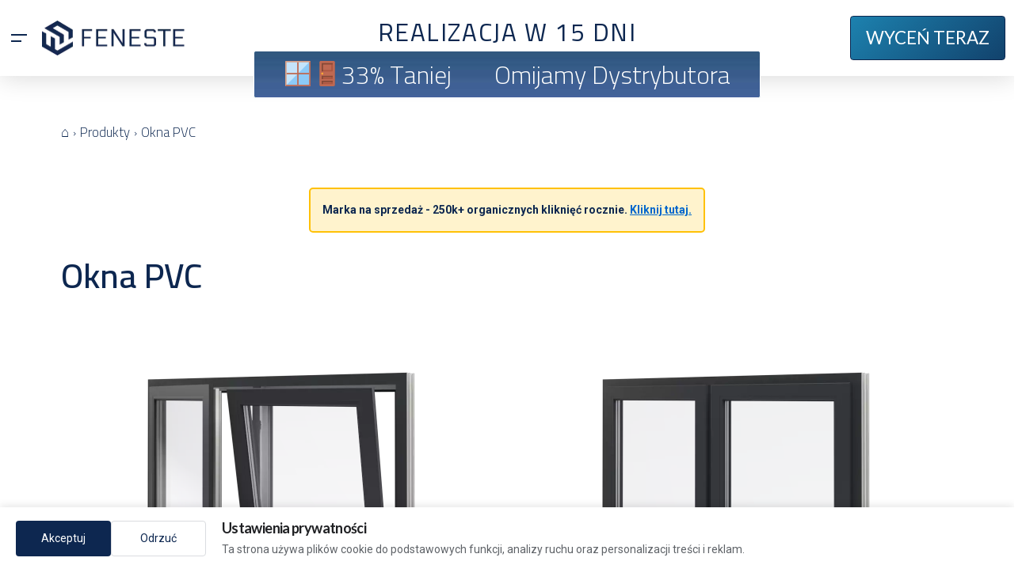

--- FILE ---
content_type: text/html; charset=UTF-8
request_url: https://www.feneste.pl/produkty/okna-pvc/
body_size: 57677
content:
<!DOCTYPE html><html class="no-js" lang="pl-PL"><head><meta charset="UTF-8"><link rel="preconnect" href="https://fonts.gstatic.com/" crossorigin /><script src="[data-uri]" defer></script><script data-optimized="1" src="https://www.feneste.pl/wp-content/plugins/litespeed-cache/assets/js/webfontloader.min.js" defer></script> <meta name="viewport" content="width=device-width, initial-scale=1.0"><link rel="pingback" href="https://www.feneste.pl/xmlrpc.php"><meta name='robots' content='index, follow, max-image-preview:large, max-snippet:-1, max-video-preview:-1' /><link rel="alternate" hreflang="pl" href="https://www.feneste.pl/produkty/okna-pvc/" /><link rel="alternate" hreflang="en-gb" href="https://www.feneste.uk/products/pvc-windows/" /><link rel="alternate" hreflang="de" href="https://www.feneste.de/produkte/pvc-fenster/" /><link rel="alternate" hreflang="fr" href="https://www.feneste.fr/produits/fenetres-pvc/" /><link rel="alternate" hreflang="en-nl" href="https://www.feneste.nl/products/pvc-windows/" /><link rel="alternate" hreflang="fr-be" href="https://www.feneste.be/des-produits/fenetres-pvc/" /><link rel="alternate" hreflang="en-ie" href="https://www.feneste.ie/products/pvc-windows/" /><link rel="alternate" hreflang="de-ch" href="https://www.feneste.ch/produkte/pvc-fenster/" /><link rel="alternate" hreflang="en-se" href="https://www.feneste.se/products/pvc-windows/" /><link rel="alternate" hreflang="de-at" href="https://www.feneste.at/produkte/pvc-fenster/" /><link rel="alternate" hreflang="de-li" href="https://www.feneste.li/produkte/pvc-fenster/" /><link rel="alternate" hreflang="fr-lu" href="https://www.feneste.lu/produits/fenetres-pvc/" /><link rel="alternate" hreflang="en-nz" href="https://www.feneste.nz/products/pvc-windows/" /><link rel="alternate" hreflang="en-au" href="https://www.feneste.au/products/pvc-windows/" /><link rel="alternate" hreflang="en-ca" href="https://www.feneste.ca/products/pvc-windows/" /><link rel="alternate" hreflang="en" href="https://www.feneste.com/products/pvc-windows/" /><link rel="alternate" hreflang="x-default" href="https://www.feneste.pl/produkty/okna-pvc/" /><title>Okna PVC | Produkty | Feneste</title><meta name="description" content="Okna PVC: doskonała izolacja termiczna i akustyczna, łatwość utrzymania, trwałość, bezpieczeństwo. Wybierz komfort i oszczędności!" /><link rel="canonical" href="https://www.feneste.pl/produkty/okna-pvc/" /><meta property="og:locale" content="pl_PL" /><meta property="og:type" content="article" /><meta property="og:title" content="Okna PVC | Produkty | Feneste" /><meta property="og:description" content="Okna PVC: doskonała izolacja termiczna i akustyczna, łatwość utrzymania, trwałość, bezpieczeństwo. Wybierz komfort i oszczędności!" /><meta property="og:url" content="https://www.feneste.pl/produkty/okna-pvc/" /><meta property="og:site_name" content="Feneste" /><meta property="article:publisher" content="https://www.facebook.com/fenestepolska" /><meta property="article:modified_time" content="2024-12-20T15:08:52+00:00" /><meta property="og:image" content="https://www.feneste.pl/wp-content/uploads/feneste-products-windows-pcv-tilted-open.webp" /><meta property="og:image:width" content="1024" /><meta property="og:image:height" content="1024" /><meta property="og:image:type" content="image/webp" /><meta name="twitter:card" content="summary_large_image" /><meta name="twitter:title" content="Okna PVC | Produkty | Feneste" /><meta name="twitter:description" content="Okna PVC: doskonała izolacja termiczna i akustyczna, łatwość utrzymania, trwałość, bezpieczeństwo. Wybierz komfort i oszczędności!" /><meta name="twitter:image" content="https://www.feneste.pl/wp-content/uploads/feneste-products-windows-pcv-tilted-open.webp" /><meta name="twitter:site" content="@fenestepolska" /><meta name="twitter:label1" content="Szacowany czas czytania" /><meta name="twitter:data1" content="1 minuta" /> <script type="application/ld+json" class="yoast-schema-graph">{"@context":"https://schema.org","@graph":[{"@type":"WebPage","@id":"https://www.feneste.pl/produkty/okna-pvc/","url":"https://www.feneste.pl/produkty/okna-pvc/","name":"Okna PVC | Produkty | Feneste","isPartOf":{"@id":"https://www.feneste.pl/#website"},"primaryImageOfPage":{"@id":"https://www.feneste.pl/produkty/okna-pvc/#primaryimage"},"image":{"@id":"https://www.feneste.pl/produkty/okna-pvc/#primaryimage"},"thumbnailUrl":"https://www.feneste.pl/wp-content/uploads/feneste-products-windows-pcv-tilted-open.webp","datePublished":"2024-03-12T12:21:02+00:00","dateModified":"2024-12-20T15:08:52+00:00","description":"Okna PVC: doskonała izolacja termiczna i akustyczna, łatwość utrzymania, trwałość, bezpieczeństwo. Wybierz komfort i oszczędności!","breadcrumb":{"@id":"https://www.feneste.pl/produkty/okna-pvc/#breadcrumb"},"inLanguage":"pl-PL","potentialAction":[{"@type":"ReadAction","target":["https://www.feneste.pl/produkty/okna-pvc/"]}]},{"@type":"ImageObject","inLanguage":"pl-PL","@id":"https://www.feneste.pl/produkty/okna-pvc/#primaryimage","url":"https://www.feneste.pl/wp-content/uploads/feneste-products-windows-pcv-tilted-open.webp","contentUrl":"https://www.feneste.pl/wp-content/uploads/feneste-products-windows-pcv-tilted-open.webp","width":1024,"height":1024},{"@type":"BreadcrumbList","@id":"https://www.feneste.pl/produkty/okna-pvc/#breadcrumb","itemListElement":[{"@type":"ListItem","position":1,"name":"Start","item":"https://www.feneste.pl/"},{"@type":"ListItem","position":2,"name":"Produkty","item":"https://www.feneste.pl/produkty/"},{"@type":"ListItem","position":3,"name":"Okna PVC"}]},{"@type":"WebSite","@id":"https://www.feneste.pl/#website","url":"https://www.feneste.pl/","name":"Feneste","description":"Okna Drzwi Bramy","publisher":{"@id":"https://www.feneste.pl/#organization"},"potentialAction":[{"@type":"SearchAction","target":{"@type":"EntryPoint","urlTemplate":"https://www.feneste.pl/?s={search_term_string}"},"query-input":"required name=search_term_string"}],"inLanguage":"pl-PL"},{"@type":"Organization","@id":"https://www.feneste.pl/#organization","name":"Feneste Sp. z o.o.","alternateName":"Feneste","url":"https://www.feneste.pl/","logo":{"@type":"ImageObject","inLanguage":"pl-PL","@id":"https://www.feneste.pl/#/schema/logo/image/","url":"https://www.feneste.pl/wp-content/uploads/feneste-logo-white_512_512.jpg","contentUrl":"https://www.feneste.pl/wp-content/uploads/feneste-logo-white_512_512.jpg","width":512,"height":512,"caption":"Feneste Sp. z o.o."},"image":{"@id":"https://www.feneste.pl/#/schema/logo/image/"},"sameAs":["https://www.facebook.com/fenestepolska","https://twitter.com/fenestepolska","https://www.instagram.com/fenestepolska/","https://www.youtube.com/channel/UCKAMYE_aclJZMLZTqUVp8bw","https://www.google.com/maps/place//data=!4m2!3m1!1s0x473df130096c4043:0x6c07f789cf826ee0?source=g.page.m._"]}]}</script> <link rel="alternate" type="application/rss+xml" title="Feneste &raquo; Kanał z wpisami" href="https://www.feneste.pl/feed/" /><link rel="alternate" type="application/rss+xml" title="Feneste &raquo; Kanał z komentarzami" href="https://www.feneste.pl/comments/feed/" /><link rel="alternate" type="application/rss+xml" title="Feneste &raquo; Okna PVC Kanał z komentarzami" href="https://www.feneste.pl/produkty/okna-pvc/feed/" /> <script type="text/javascript" src="[data-uri]" defer></script> <style type="text/css">img.wp-smiley,
img.emoji {
	display: inline !important;
	border: none !important;
	box-shadow: none !important;
	height: 1em !important;
	width: 1em !important;
	margin: 0 0.07em !important;
	vertical-align: -0.1em !important;
	background: none !important;
	padding: 0 !important;
}</style><link rel='stylesheet' id='wpml-blocks-css' href='https://www.feneste.pl/wp-content/plugins/sitepress-multilingual-cms/dist/css/blocks/styles.css?ver=4.6.6' type='text/css' media='all' /><link rel='stylesheet' id='dnd-upload-cf7-css' href='https://www.feneste.pl/wp-content/plugins/drag-and-drop-multiple-file-upload-contact-form-7/assets/css/dnd-upload-cf7.css?ver=1.3.6.9' type='text/css' media='all' /><link rel='stylesheet' id='custom-lightbox-css' href='https://www.feneste.pl/wp-content/plugins/custom-lightbox-gallery/assets/css/custom-lightbox.css?ver=6.3.5' type='text/css' media='all' /><link rel='stylesheet' id='gcm-styles-css' href='https://www.feneste.pl/wp-content/plugins/gdpr-consent-manager/assets/css/consent-banner.css?ver=1.0.2' type='text/css' media='all' /><link rel='stylesheet' id='x-stack-css' href='https://www.feneste.pl/wp-content/themes/pro/framework/dist/css/site/stacks/integrity-light.css?ver=6.3.9' type='text/css' media='all' /><link rel='stylesheet' id='x-child-css' href='https://www.feneste.pl/wp-content/themes/pro-child/style.css?ver=6.3.9' type='text/css' media='all' /><style id='cs-inline-css' type='text/css'>@media (min-width:1200px){.x-hide-xl{display:none !important;}}@media (min-width:979px) and (max-width:1199.98px){.x-hide-lg{display:none !important;}}@media (min-width:767px) and (max-width:978.98px){.x-hide-md{display:none !important;}}@media (min-width:480px) and (max-width:766.98px){.x-hide-sm{display:none !important;}}@media (max-width:479.98px){.x-hide-xs{display:none !important;}} a,h1 a:hover,h2 a:hover,h3 a:hover,h4 a:hover,h5 a:hover,h6 a:hover,.x-breadcrumb-wrap a:hover,.widget ul li a:hover,.widget ol li a:hover,.widget.widget_text ul li a,.widget.widget_text ol li a,.widget_nav_menu .current-menu-item > a,.x-accordion-heading .x-accordion-toggle:hover,.x-comment-author a:hover,.x-comment-time:hover,.x-recent-posts a:hover .h-recent-posts{color:rgb(13,39,80);}a:hover,.widget.widget_text ul li a:hover,.widget.widget_text ol li a:hover,.x-twitter-widget ul li a:hover{color:rgba(13,39,80,0.8);}.rev_slider_wrapper,a.x-img-thumbnail:hover,.x-slider-container.below,.page-template-template-blank-3-php .x-slider-container.above,.page-template-template-blank-6-php .x-slider-container.above{border-color:rgb(13,39,80);}.entry-thumb:before,.x-pagination span.current,.woocommerce-pagination span[aria-current],.flex-direction-nav a,.flex-control-nav a:hover,.flex-control-nav a.flex-active,.mejs-time-current,.x-dropcap,.x-skill-bar .bar,.x-pricing-column.featured h2,.h-comments-title small,.x-entry-share .x-share:hover,.x-highlight,.x-recent-posts .x-recent-posts-img:after{background-color:rgb(13,39,80);}.x-nav-tabs > .active > a,.x-nav-tabs > .active > a:hover{box-shadow:inset 0 3px 0 0 rgb(13,39,80);}.x-main{width:calc(72% - 2.463055%);}.x-sidebar{width:calc(100% - 2.463055% - 72%);}.x-comment-author,.x-comment-time,.comment-form-author label,.comment-form-email label,.comment-form-url label,.comment-form-rating label,.comment-form-comment label,.widget_calendar #wp-calendar caption,.widget.widget_rss li .rsswidget{font-family:"Lato",sans-serif;font-weight:700;}.p-landmark-sub,.p-meta,input,button,select,textarea{font-family:"Lato",sans-serif;}.widget ul li a,.widget ol li a,.x-comment-time{color:rgba(0,0,0,0.8);}.widget_text ol li a,.widget_text ul li a{color:rgb(13,39,80);}.widget_text ol li a:hover,.widget_text ul li a:hover{color:rgba(13,39,80,0.8);}.comment-form-author label,.comment-form-email label,.comment-form-url label,.comment-form-rating label,.comment-form-comment label,.widget_calendar #wp-calendar th,.p-landmark-sub strong,.widget_tag_cloud .tagcloud a:hover,.widget_tag_cloud .tagcloud a:active,.entry-footer a:hover,.entry-footer a:active,.x-breadcrumbs .current,.x-comment-author,.x-comment-author a{color:#272727;}.widget_calendar #wp-calendar th{border-color:#272727;}.h-feature-headline span i{background-color:#272727;}@media (max-width:978.98px){}html{font-size:14px;}@media (min-width:479px){html{font-size:14px;}}@media (min-width:766px){html{font-size:14px;}}@media (min-width:978px){html{font-size:14px;}}@media (min-width:1199px){html{font-size:14px;}}body{font-style:normal;font-weight:400;color:rgba(0,0,0,0.8);background-color:rgb(255,255,255);}.w-b{font-weight:400 !important;}h1,h2,h3,h4,h5,h6,.h1,.h2,.h3,.h4,.h5,.h6{font-family:"Lato",sans-serif;font-style:normal;font-weight:700;}h1,.h1{letter-spacing:-0.035em;}h2,.h2{letter-spacing:-0.035em;}h3,.h3{letter-spacing:-0.035em;}h4,.h4{letter-spacing:-0.035em;}h5,.h5{letter-spacing:-0.035em;}h6,.h6{letter-spacing:-0.035em;}.w-h{font-weight:700 !important;}.x-container.width{width:88%;}.x-container.max{max-width:1500px;}.x-bar-content.x-container.width{flex-basis:88%;}.x-main.full{float:none;display:block;width:auto;}@media (max-width:978.98px){.x-main.full,.x-main.left,.x-main.right,.x-sidebar.left,.x-sidebar.right{float:none;display:block;width:auto !important;}}.entry-header,.entry-content{font-size:1rem;}body,input,button,select,textarea{font-family:"Lato",sans-serif;}h1,h2,h3,h4,h5,h6,.h1,.h2,.h3,.h4,.h5,.h6,h1 a,h2 a,h3 a,h4 a,h5 a,h6 a,.h1 a,.h2 a,.h3 a,.h4 a,.h5 a,.h6 a,blockquote{color:#272727;}.cfc-h-tx{color:#272727 !important;}.cfc-h-bd{border-color:#272727 !important;}.cfc-h-bg{background-color:#272727 !important;}.cfc-b-tx{color:rgba(0,0,0,0.8) !important;}.cfc-b-bd{border-color:rgba(0,0,0,0.8) !important;}.cfc-b-bg{background-color:rgba(0,0,0,0.8) !important;}.x-btn,.button,[type="submit"]{color:#ffffff;border-color:#ac1100;background-color:#ff2a13;margin-bottom:0.25em;text-shadow:0 0.075em 0.075em rgba(0,0,0,0.5);box-shadow:0 0.25em 0 0 #a71000,0 4px 9px rgba(0,0,0,0.75);border-radius:0.25em;}.x-btn:hover,.button:hover,[type="submit"]:hover{color:#ffffff;border-color:#600900;background-color:#ef2201;margin-bottom:0.25em;text-shadow:0 0.075em 0.075em rgba(0,0,0,0.5);box-shadow:0 0.25em 0 0 #a71000,0 4px 9px rgba(0,0,0,0.75);}.x-btn.x-btn-real,.x-btn.x-btn-real:hover{margin-bottom:0.25em;text-shadow:0 0.075em 0.075em rgba(0,0,0,0.65);}.x-btn.x-btn-real{box-shadow:0 0.25em 0 0 #a71000,0 4px 9px rgba(0,0,0,0.75);}.x-btn.x-btn-real:hover{box-shadow:0 0.25em 0 0 #a71000,0 4px 9px rgba(0,0,0,0.75);}.x-btn.x-btn-flat,.x-btn.x-btn-flat:hover{margin-bottom:0;text-shadow:0 0.075em 0.075em rgba(0,0,0,0.65);box-shadow:none;}.x-btn.x-btn-transparent,.x-btn.x-btn-transparent:hover{margin-bottom:0;border-width:3px;text-shadow:none;text-transform:uppercase;background-color:transparent;box-shadow:none;}.bg .mejs-container,.x-video .mejs-container{position:unset !important;} @font-face{font-family:'FontAwesomePro';font-style:normal;font-weight:900;font-display:block;src:url('https://www.feneste.pl/wp-content/themes/pro/cornerstone/assets/fonts/fa-solid-900.woff2') format('woff2'),url('https://www.feneste.pl/wp-content/themes/pro/cornerstone/assets/fonts/fa-solid-900.woff') format('woff'),url('https://www.feneste.pl/wp-content/themes/pro/cornerstone/assets/fonts/fa-solid-900.ttf') format('truetype');}[data-x-fa-pro-icon]{font-family:"FontAwesomePro" !important;}[data-x-fa-pro-icon]:before{content:attr(data-x-fa-pro-icon);}[data-x-icon],[data-x-icon-o],[data-x-icon-l],[data-x-icon-s],[data-x-icon-b],[data-x-fa-pro-icon],[class*="cs-fa-"]{display:inline-block;font-style:normal;font-weight:400;text-decoration:inherit;text-rendering:auto;-webkit-font-smoothing:antialiased;-moz-osx-font-smoothing:grayscale;}[data-x-icon].left,[data-x-icon-o].left,[data-x-icon-l].left,[data-x-icon-s].left,[data-x-icon-b].left,[data-x-fa-pro-icon].left,[class*="cs-fa-"].left{margin-right:0.5em;}[data-x-icon].right,[data-x-icon-o].right,[data-x-icon-l].right,[data-x-icon-s].right,[data-x-icon-b].right,[data-x-fa-pro-icon].right,[class*="cs-fa-"].right{margin-left:0.5em;}[data-x-icon]:before,[data-x-icon-o]:before,[data-x-icon-l]:before,[data-x-icon-s]:before,[data-x-icon-b]:before,[data-x-fa-pro-icon]:before,[class*="cs-fa-"]:before{line-height:1;}@font-face{font-family:'FontAwesome';font-style:normal;font-weight:900;font-display:block;src:url('https://www.feneste.pl/wp-content/themes/pro/cornerstone/assets/fonts/fa-solid-900.woff2') format('woff2'),url('https://www.feneste.pl/wp-content/themes/pro/cornerstone/assets/fonts/fa-solid-900.woff') format('woff'),url('https://www.feneste.pl/wp-content/themes/pro/cornerstone/assets/fonts/fa-solid-900.ttf') format('truetype');}[data-x-icon],[data-x-icon-s],[data-x-icon][class*="cs-fa-"]{font-family:"FontAwesome" !important;font-weight:900;}[data-x-icon]:before,[data-x-icon][class*="cs-fa-"]:before{content:attr(data-x-icon);}[data-x-icon-s]:before{content:attr(data-x-icon-s);}@font-face{font-family:'FontAwesomeRegular';font-style:normal;font-weight:400;font-display:block;src:url('https://www.feneste.pl/wp-content/themes/pro/cornerstone/assets/fonts/fa-regular-400.woff2') format('woff2'),url('https://www.feneste.pl/wp-content/themes/pro/cornerstone/assets/fonts/fa-regular-400.woff') format('woff'),url('https://www.feneste.pl/wp-content/themes/pro/cornerstone/assets/fonts/fa-regular-400.ttf') format('truetype');}@font-face{font-family:'FontAwesomePro';font-style:normal;font-weight:400;font-display:block;src:url('https://www.feneste.pl/wp-content/themes/pro/cornerstone/assets/fonts/fa-regular-400.woff2') format('woff2'),url('https://www.feneste.pl/wp-content/themes/pro/cornerstone/assets/fonts/fa-regular-400.woff') format('woff'),url('https://www.feneste.pl/wp-content/themes/pro/cornerstone/assets/fonts/fa-regular-400.ttf') format('truetype');}[data-x-icon-o]{font-family:"FontAwesomeRegular" !important;}[data-x-icon-o]:before{content:attr(data-x-icon-o);}@font-face{font-family:'FontAwesomeLight';font-style:normal;font-weight:300;font-display:block;src:url('https://www.feneste.pl/wp-content/themes/pro/cornerstone/assets/fonts/fa-light-300.woff2') format('woff2'),url('https://www.feneste.pl/wp-content/themes/pro/cornerstone/assets/fonts/fa-light-300.woff') format('woff'),url('https://www.feneste.pl/wp-content/themes/pro/cornerstone/assets/fonts/fa-light-300.ttf') format('truetype');}@font-face{font-family:'FontAwesomePro';font-style:normal;font-weight:300;font-display:block;src:url('https://www.feneste.pl/wp-content/themes/pro/cornerstone/assets/fonts/fa-light-300.woff2') format('woff2'),url('https://www.feneste.pl/wp-content/themes/pro/cornerstone/assets/fonts/fa-light-300.woff') format('woff'),url('https://www.feneste.pl/wp-content/themes/pro/cornerstone/assets/fonts/fa-light-300.ttf') format('truetype');}[data-x-icon-l]{font-family:"FontAwesomeLight" !important;font-weight:300;}[data-x-icon-l]:before{content:attr(data-x-icon-l);}@font-face{font-family:'FontAwesomeBrands';font-style:normal;font-weight:normal;font-display:block;src:url('https://www.feneste.pl/wp-content/themes/pro/cornerstone/assets/fonts/fa-brands-400.woff2') format('woff2'),url('https://www.feneste.pl/wp-content/themes/pro/cornerstone/assets/fonts/fa-brands-400.woff') format('woff'),url('https://www.feneste.pl/wp-content/themes/pro/cornerstone/assets/fonts/fa-brands-400.ttf') format('truetype');}[data-x-icon-b]{font-family:"FontAwesomeBrands" !important;}[data-x-icon-b]:before{content:attr(data-x-icon-b);} .ma3b-0.x-bar{height:6em;border:0;}.ma3b-0 .x-bar-content{flex-direction:row;align-items:center;height:6em;}.ma3b-0.x-bar-space{height:6em;}.ma3b-1.x-bar{font-size:16px;background-color:rgba(255,255,255,0.95);box-shadow:0em 0.15em 2em rgba(0,0,0,0.15);z-index:100;}.ma3b-1 .x-bar-content{justify-content:space-evenly;}.ma3b-1.x-bar-outer-spacers:after,.ma3b-1.x-bar-outer-spacers:before{flex-basis:0.25em;width:0.25em!important;height:0.25em;}.ma3b-1.x-bar-space{font-size:16px;}.ma3b-2.x-bar{font-size:10px;z-index:101;}.ma3b-2 .x-bar-content{justify-content:center;}.ma3b-2.x-bar-outer-spacers:after,.ma3b-2.x-bar-outer-spacers:before{flex-basis:0em;width:0em!important;height:0em;}.ma3b-2.x-bar-space{font-size:10px;}.ma3b-3{transition-duration:0ms;}.ma3b-3 .x-bar-scroll-button {transition-duration:0ms;}.ma3b-4.x-bar-container{flex-direction:row;align-items:center;flex-grow:1;flex-shrink:0;flex-basis:auto;font-size:1em;z-index:1;}.ma3b-5.x-bar-container{justify-content:flex-start;}.ma3b-7.x-bar-container{border:0;}.ma3b-8.x-bar-container{justify-content:center;}.ma3b-9.x-bar-container{justify-content:flex-end;}.ma3b-a.x-bar-container{margin-top:-65px;margin-right:0px;margin-bottom:0px;margin-left:0px;padding-top:0em;padding-bottom:0em;}.ma3b-b.x-bar-container{padding-right:10px;padding-left:0em;}.ma3b-c.x-bar-container{justify-content:space-around;max-width:50%;border-top-color:rgb(255,255,255);border-right-color:rgb(255,255,255);border-bottom-color:rgb(255,255,255);border-left-color:rgb(255,255,255);}.ma3b-d.x-bar-container{flex-wrap:wrap;align-content:center;}.ma3b-e.x-bar-container{border-top-width:0.75px;border-right-width:0.75px;border-bottom-width:0.75px;border-left-width:0.75px;border-top-style:solid;border-right-style:solid;border-bottom-style:solid;border-left-style:solid;border-top-left-radius:3px;border-top-right-radius:3px;border-bottom-right-radius:3px;border-bottom-left-radius:3px;padding-right:1em;padding-left:1em;background-color:#275c86;}.ma3b-f.x-bar-container{max-width:65%;border-top-color:rgb(13,39,80);border-right-color:rgb(13,39,80);border-bottom-color:rgb(13,39,80);border-left-color:rgb(13,39,80);}.ma3b-g.x-bar-container{padding-right:0px;padding-left:10px;}.ma3b-h.x-anchor {width:3em;height:3em;}.ma3b-i.x-anchor {border:0;}.ma3b-j.x-anchor {font-size:1em;}.ma3b-k.x-anchor .x-anchor-content {flex-direction:row;}.ma3b-l.x-anchor .x-anchor-content {justify-content:center;}.ma3b-m.x-anchor .x-anchor-content {align-items:center;}.ma3b-n.x-anchor .x-graphic-icon {font-size:1.25em;color:rgba(0,0,0,1);}.ma3b-n.x-anchor:hover .x-graphic-icon,.ma3b-n.x-anchor[class*="active"] .x-graphic-icon,[data-x-effect-provider*="colors"]:hover .ma3b-n.x-anchor .x-graphic-icon {color:rgba(0,0,0,0.5);}.ma3b-n.x-anchor .x-toggle {color:rgb(13,39,80);}.ma3b-n.x-anchor:hover .x-toggle,.ma3b-n.x-anchor[class*="active"] .x-toggle,[data-x-effect-provider*="colors"]:hover .ma3b-n.x-anchor .x-toggle {color:rgba(13,39,80,0.5);}.ma3b-n.x-anchor .x-toggle-burger {margin-top:2em;margin-bottom:2em;}.ma3b-n.x-anchor .x-toggle-burger-bun-t {transform:translate3d(0,calc(2em * -1),0);}.ma3b-n.x-anchor .x-toggle-burger-bun-b {transform:translate3d(0,2em,0);}.ma3b-o.x-anchor .x-graphic-icon {width:auto;border:0;}.ma3b-o.x-anchor .x-toggle-burger {width:10em;margin-right:0;margin-left:0;font-size:2px;}.ma3b-p.x-anchor {font-size:1.25em;}.ma3b-q.x-anchor .x-anchor-content {padding-top:0px;padding-right:25px;padding-bottom:15px;padding-left:0px;}.ma3b-q.x-anchor .x-graphic-icon {font-size:1em;}.ma3b-q.x-anchor:hover .x-graphic-icon,.ma3b-q.x-anchor[class*="active"] .x-graphic-icon,[data-x-effect-provider*="colors"]:hover .ma3b-q.x-anchor .x-graphic-icon {color:rgba(13,39,80,0.45);}.ma3b-r.x-anchor .x-graphic-icon {color:rgb(13,39,80);}.ma3b-r.x-anchor .x-toggle {color:rgba(0,0,0,1);}.ma3b-r.x-anchor:hover .x-toggle,.ma3b-r.x-anchor[class*="active"] .x-toggle,[data-x-effect-provider*="colors"]:hover .ma3b-r.x-anchor .x-toggle {color:rgba(0,0,0,0.5);}.ma3b-r.x-anchor .x-toggle-burger {margin-top:3em;margin-bottom:3em;}.ma3b-r.x-anchor .x-toggle-burger-bun-t {transform:translate3d(0,calc(3em * -1),0);}.ma3b-r.x-anchor .x-toggle-burger-bun-b {transform:translate3d(0,3em,0);}.ma3b-s.x-anchor {font-size:2em;}.ma3b-s.x-anchor .x-anchor-content {flex-direction:row-reverse;padding-top:5px;padding-right:0px;padding-bottom:0em;}.ma3b-s.x-anchor:hover .x-anchor-text-primary,.ma3b-s.x-anchor[class*="active"] .x-anchor-text-primary,[data-x-effect-provider*="colors"]:hover .ma3b-s.x-anchor .x-anchor-text-primary {color:rgb(13,39,80);}.ma3b-s.x-anchor .x-graphic-icon {font-size:0.5em;}.ma3b-s.x-anchor:hover .x-graphic-icon,.ma3b-s.x-anchor[class*="active"] .x-graphic-icon,[data-x-effect-provider*="colors"]:hover .ma3b-s.x-anchor .x-graphic-icon {color:rgba(13,39,80,0.5);}.ma3b-t.x-anchor .x-anchor-content {padding-left:0em;}.ma3b-t.x-anchor .x-anchor-text-primary {color:rgb(13,39,80);}.ma3b-v.x-anchor .x-anchor-text-primary {font-family:inherit;font-weight:inherit;}.ma3b-w.x-anchor .x-anchor-text-primary {font-size:1em;}.ma3b-x.x-anchor .x-anchor-text-primary {font-style:normal;}.ma3b-y.x-anchor .x-anchor-text-primary {line-height:1;}.ma3b-z.x-anchor {background-color:transparent;}.ma3b-z.x-anchor .x-anchor-content {align-items:flex-start;flex-wrap:wrap;align-content:flex-start;padding-right:0.5em;padding-left:0.5em;}.ma3b-z.x-anchor .x-anchor-text-primary,.ma3b-z.x-anchor .x-anchor-text-secondary {overflow-x:hidden;overflow-y:hidden;text-overflow:ellipsis;white-space:nowrap;}.ma3b-z.x-anchor .x-anchor-text-primary {line-height:1.2;color:rgb(0,0,0);}.ma3b-z.x-anchor,.ma3b-z.x-anchor :not([data-x-particle]) {transition-duration:0ms;}.ma3b-10.x-anchor .x-anchor-content {justify-content:flex-start;}.ma3b-11.x-anchor .x-anchor-content {padding-top:0.5em;padding-bottom:0.5em;}.ma3b-12.x-anchor .x-anchor-content {padding-top:0.75em;padding-right:0.75em;padding-bottom:0.75em;padding-left:0.75em;}.ma3b-12.x-anchor .x-anchor-text-primary {color:rgba(0,0,0,1);}.ma3b-12.x-anchor:hover .x-anchor-text-primary,.ma3b-12.x-anchor[class*="active"] .x-anchor-text-primary,[data-x-effect-provider*="colors"]:hover .ma3b-12.x-anchor .x-anchor-text-primary {color:rgba(0,0,0,0.5);}.ma3b-12.x-anchor .x-anchor-sub-indicator {margin-top:5px;margin-right:5px;margin-bottom:5px;margin-left:5px;color:rgba(0,0,0,1);}.ma3b-12.x-anchor:hover .x-anchor-sub-indicator,.ma3b-12.x-anchor[class*="active"] .x-anchor-sub-indicator,[data-x-effect-provider*="colors"]:hover .ma3b-12.x-anchor .x-anchor-sub-indicator {color:rgba(0,0,0,0.5);}.ma3b-13.x-anchor .x-anchor-text {margin-top:5px;margin-bottom:5px;margin-left:5px;}.ma3b-14.x-anchor .x-anchor-text {margin-right:auto;}.ma3b-14.x-anchor .x-anchor-sub-indicator {font-size:1em;}.ma3b-15.x-anchor .x-anchor-content {padding-right:0em;}.ma3b-15.x-anchor .x-anchor-text {margin-top:0px;margin-bottom:0px;margin-left:0px;}.ma3b-15.x-anchor .x-anchor-text-primary {font-family:"Cairo",sans-serif;font-weight:600;}.ma3b-15.x-anchor:hover .x-anchor-text-primary,.ma3b-15.x-anchor[class*="active"] .x-anchor-text-primary,[data-x-effect-provider*="colors"]:hover .ma3b-15.x-anchor .x-anchor-text-primary {color:rgba(13,39,80,0.5);}.ma3b-15.x-anchor .x-anchor-sub-indicator {color:rgb(13,39,80);}.ma3b-15.x-anchor:hover .x-anchor-sub-indicator,.ma3b-15.x-anchor[class*="active"] .x-anchor-sub-indicator,[data-x-effect-provider*="colors"]:hover .ma3b-15.x-anchor .x-anchor-sub-indicator {color:rgba(13,39,80,0.5);}.ma3b-16.x-anchor .x-anchor-text-primary {text-transform:uppercase;}.ma3b-17.x-anchor {width:100%;margin-right:10em;}.ma3b-18.x-anchor {margin-top:0em;margin-bottom:0em;margin-left:0em;border-top-width:0.75px;border-right-width:0.75px;border-bottom-width:0.75px;border-left-width:0.75px;border-top-style:solid;border-right-style:solid;border-bottom-style:solid;border-left-style:solid;border-top-color:rgb(13,39,80);border-right-color:rgb(13,39,80);border-bottom-color:rgb(13,39,80);border-left-color:rgb(13,39,80);border-top-left-radius:0.35em;border-top-right-radius:0.35em;border-bottom-right-radius:0.35em;border-bottom-left-radius:0.35em;font-size:0.7em;}.ma3b-18.x-anchor .x-anchor-content {padding-top:1em;padding-right:1.25em;padding-bottom:1em;padding-left:1.25em;}.ma3b-18.x-anchor:hover,.ma3b-18.x-anchor[class*="active"],[data-x-effect-provider*="colors"]:hover .ma3b-18.x-anchor {border-top-color:rgba(13,39,80,0.75);border-right-color:rgba(13,39,80,0.75);border-bottom-color:rgba(13,39,80,0.75);border-left-color:rgba(13,39,80,0.75);}.ma3b-18.x-anchor .x-anchor-text {margin-right:5px;}.ma3b-18.x-anchor .x-anchor-text-primary {font-family:"Lato",sans-serif;font-size:2em;font-weight:400;color:rgb(255,255,255);}.ma3b-18.x-anchor:hover .x-anchor-text-primary,.ma3b-18.x-anchor[class*="active"] .x-anchor-text-primary,[data-x-effect-provider*="colors"]:hover .ma3b-18.x-anchor .x-anchor-text-primary {color:rgba(255,255,255,0.75);}.ma3b-19.x-anchor {margin-right:1em;}.ma3b-1a{font-size:16px;transition-duration:500ms;}.ma3b-1a .x-off-canvas-bg{background-color:rgba(0,0,0,0.75);transition-duration:500ms;transition-timing-function:cubic-bezier(0.400,0.000,0.200,1.000);}.ma3b-1a .x-off-canvas-close{width:calc(1em * 2.5);height:calc(1em * 2.5);font-size:1.75em;color:rgb(13,39,80);transition-duration:0.3s,500ms,500ms;transition-timing-function:ease-in-out,cubic-bezier(0.400,0.000,0.200,1.000),cubic-bezier(0.400,0.000,0.200,1.000);}.ma3b-1a .x-off-canvas-close:focus,.ma3b-1a .x-off-canvas-close:hover{color:rgba(13,39,80,0.5);}.ma3b-1a .x-off-canvas-content{overflow-x:hidden;overflow-y:hidden;display:flex;flex-direction:column;justify-content:flex-start;align-items:stretch;width:325px;border:0;background-color:rgba(255,255,255,0.55);box-shadow:0em 0em 2em 0em rgba(0,0,0,0.25);transition-duration:500ms;transition-timing-function:cubic-bezier(0.400,0.000,0.200,1.000);}.ma3b-1b.x-div{overflow-x:hidden;overflow-y:hidden;flex-direction:row;align-items:flex-start;z-index:100000000;margin-top:-13px;margin-right:0px;margin-bottom:0px;margin-left:100px;}.ma3b-1c.x-div{display:flex;}.ma3b-1d.x-div{justify-content:flex-end;}.ma3b-1e.x-div{flex-grow:0;}.ma3b-1f.x-div{flex-shrink:1;}.ma3b-1g.x-div{flex-basis:auto;border:0;font-size:1em;}.ma3b-1j.x-div{padding-top:0px;padding-right:30px;padding-bottom:0px;padding-left:0px;}.ma3b-1k.x-div{flex-direction:column;flex-shrink:0;}.ma3b-1l.x-div{justify-content:flex-start;align-items:stretch;}.ma3b-1m.x-div{align-items:center;flex-grow:1;}.ma3b-1n.x-div{margin-top:0em;margin-right:-0.5em;margin-bottom:0em;margin-left:-0.5em;}.ma3b-1o{font-size:16px;padding-top:0;padding-right:calc(3em * 2);padding-bottom:0;padding-left:calc(3em * 2);transition-duration:500ms,0s;transition-timing-function:cubic-bezier(0.400,0.000,0.200,1.000);z-index:calc((99999999 + get(_order)) * get(_depth));}.ma3b-1o:after,.ma3b-1o:before{width:calc(3em * 2);height:calc(3em * 2);}.ma3b-1o:not(.x-active){transition-delay:0s,500ms;}.ma3b-1o .x-modal-bg{background-color:rgba(0,0,0,0.88);}.ma3b-1o .x-modal-close{width:calc(1em * 2);height:calc(1em * 2);font-size:3em;color:rgba(255,255,255,0.5);}.ma3b-1o .x-modal-close:focus,.ma3b-1o .x-modal-close:hover{color:rgba(255,255,255,1);}.ma3b-1o .x-modal-content{min-height:400px;border:0;transition-duration:500ms;transition-timing-function:cubic-bezier(0.400,0.000,0.200,1.000);}.ma3b-1p{width:100%;max-width:21em;height:auto;margin-top:0em;margin-right:auto;margin-bottom:0em;margin-left:auto;border:0;border-top-left-radius:100em;border-top-right-radius:100em;border-bottom-right-radius:100em;border-bottom-left-radius:100em;font-size:calc(10px + 4vmin);background-color:rgb(255,255,255);box-shadow:0em 0.15em 0.5em 0em rgba(0,0,0,0.15);}.ma3b-1p.x-search-focused{border-top-left-radius:100em;border-top-right-radius:100em;border-bottom-right-radius:100em;border-bottom-left-radius:100em;}.ma3b-1p .x-search-input{order:2;margin-top:0px;margin-right:0px;margin-bottom:0px;margin-left:0px;font-family:inherit;font-size:1em;font-style:normal;font-weight:inherit;line-height:1.3;color:rgba(0,0,0,0.5);}.ma3b-1p.x-search-has-content .x-search-input{color:rgba(0,0,0,1);}.ma3b-1p .x-search-btn-submit{order:1;width:1em;height:1em;margin-top:1em;margin-right:0.64em;margin-bottom:1em;margin-left:1em;border:0;font-size:1em;color:rgba(0,0,0,1);}.ma3b-1p .x-search-btn-clear{order:3;width:1em;height:1em;margin-top:1em;margin-right:1em;margin-bottom:1em;margin-left:0.64em;border:0;color:rgba(0,0,0,0.5);font-size:1em;}.ma3b-1p .x-search-btn-clear:focus,.ma3b-1p .x-search-btn-clear:hover{color:rgb(0,0,0);}.ma3b-1q{border:0;font-size:1.5em;color:rgb(13,39,80);}.ma3b-1r {z-index:calc((99999999 + 2) * 5);min-width:16em;max-width:20em;font-size:16px;border:0;border-top-left-radius:0.5em;border-top-right-radius:0.5em;border-bottom-right-radius:0.5em;border-bottom-left-radius:0.5em;background-color:rgb(255,255,255);box-shadow:0em 1.25em 2em 0em rgba(0,0,0,0.15);transition-duration:500ms,500ms,0s;transition-timing-function:cubic-bezier(0.400,0.000,0.200,1.000);}.ma3b-1r:not(.x-active) {transition-delay:0s,0s,500ms;}.ma3b-1r[data-x-stem-menu-top],.ma3b-1r[data-x-stem-root] {margin-top:0em;margin-right:0em;margin-bottom:0em;margin-left:150px;}.ma3b-1s .x-dropdown {width:14em;font-size:16px;border:0;background-color:rgb(255,255,255);box-shadow:0em 0.15em 2em 0em rgba(0,0,0,0.15);transition-duration:500ms,500ms,0s;transition-timing-function:cubic-bezier(0.400,0.000,0.200,1.000);}.ma3b-1s .x-dropdown:not(.x-active) {transition-delay:0s,0s,500ms;}.ma3b-1u{font-size:2em;flex-direction:row;justify-content:flex-start;align-items:flex-start;flex-wrap:wrap;align-content:flex-start;align-self:stretch;flex-grow:0;flex-shrink:1;flex-basis:auto;}.ma3b-1u > li,.ma3b-1u > li > a{flex-grow:0;flex-shrink:1;flex-basis:auto;}.ma3b-1v{font-size:1em;}.ma3b-1v,.ma3b-1v .x-anchor{transition-duration:300ms;transition-timing-function:cubic-bezier(0.400,0.000,0.200,1.000);}.ma3b-1w.x-image{font-size:1em;border:0;}.ma3b-1x.x-image{margin-top:0px;margin-right:0px;margin-bottom:0px;margin-left:5px;}.ma3b-1y.x-image{max-width:64px;padding-top:0px;padding-right:1em;padding-bottom:0px;padding-left:0px;}.ma3b-1z{--x-slide-container-transition-duration:500ms;--x-slide-container-autoplay-transition-duration:3000ms;padding-top:0px;padding-right:0px;padding-bottom:15px;padding-left:0px;font-size:1em;}.ma3b-1z .x-slide-container-content{width:100%;}.ma3b-1z .x-slide-container{align-items:stretch;}body:not(.tco-disable-effects) .ma3b-1z .x-slide:where(.x-effect-enter,.x-effect-exit,.x-effect-entering,.x-effect-exiting) {animation-duration:500ms;animation-timing-function:cubic-bezier(0.400,0.000,0.200,1.000);transition-duration:500ms;transition-timing-function:cubic-bezier(0.400,0.000,0.200,1.000);}.ma3b-20{border:0;font-size:1em;}.x-slide-container.is-stacked .ma3b-20:not(.is-current-slide).x-effect-exit{z-index:auto;}.x-slide-container.is-stacked .ma3b-20:not(.is-current-slide).x-effect-holding{z-index:1;}.x-slide-container.is-stacked .ma3b-20.is-current-slide{z-index:2;}.ma3b-21.x-text{border:0;font-style:normal;text-align:center;}.ma3b-21.x-text > :first-child{margin-top:0;}.ma3b-21.x-text > :last-child{margin-bottom:0;}.ma3b-22.x-text{font-family:"Cairo",sans-serif;line-height:1.4;}.ma3b-23.x-text{font-size:clamp(0.85rem,3vw,2.25rem);;font-weight:400;letter-spacing:0.05em;color:rgb(13,39,80);}.ma3b-24.x-text{text-transform:uppercase;}.ma3b-25.x-text{font-size:clamp(0.85rem,2.5vw,3rem);;font-weight:300;text-transform:none;}.ma3b-26.x-text{letter-spacing:0em;color:rgb(255,255,255);}.ma3b-27.x-text{font-family:"Lato",sans-serif;font-size:clamp(1.7rem,2.5vw,3rem);;font-weight:400;line-height:1;} .e13079-e2{width:100px;}.e13079-e17{background:rgb(6,17,34);background:-moz-linear-gradient(135deg,rgba(6,17,34,1) 0%,rgba(13,39,80,1) 100%);background:-webkit-linear-gradient(135deg,rgba(6,17,34,1) 0%,rgba(13,39,80,1) 100%);background:linear-gradient(135deg,rgba(6,17,34,1) 0%,rgba(13,39,80,1) 100%);filter:progid:DXImageTransform.Microsoft.gradient(startColorstr="#061122",endColorstr="#0d2750",GradientType=1);background:linear-gradient(-45deg,#0d2750,#23a6d5,#23d5ab);background-size:400% 400%;animation:gradient 15s ease infinite;}@keyframes gradient{0%{background-position:0% 50%;}50%{background-position:100% 50%;}100%{background-position:0% 50%;}}.e13079-e33{width:100px;}.e13079-e35{background:rgb(6,17,34);background:-moz-linear-gradient(135deg,rgba(6,17,34,1) 0%,rgba(13,39,80,1) 100%);background:-webkit-linear-gradient(135deg,rgba(6,17,34,1) 0%,rgba(13,39,80,1) 100%);background:linear-gradient(135deg,rgba(6,17,34,1) 0%,rgba(13,39,80,1) 100%);filter:progid:DXImageTransform.Microsoft.gradient(startColorstr="#061122",endColorstr="#0d2750",GradientType=1);background:linear-gradient(-45deg,#0d2750,#23a6d5,#23d5ab);background-size:400% 400%;animation:gradient 15s ease infinite;}@keyframes gradient{0%{background-position:0% 50%;}50%{background-position:100% 50%;}100%{background-position:0% 50%;}}.e13079-e39{font-size:3vw;}@media screen and (min-width:1200px){.e13079-e39{font-size:10px;}}.e13079-e41{background:rgb(6,17,34);background:-moz-linear-gradient(135deg,rgba(6,17,34,1) 0%,rgba(13,39,80,1) 100%);background:-webkit-linear-gradient(135deg,rgba(6,17,34,1) 0%,rgba(13,39,80,1) 100%);background:linear-gradient(135deg,rgba(6,17,34,1) 0%,rgba(13,39,80,1) 100%);filter:progid:DXImageTransform.Microsoft.gradient(startColorstr="#061122",endColorstr="#0d2750",GradientType=1);background:linear-gradient(-45deg,#0d2750,#23a6d5,#23d5ab);background-size:400% 400%;animation:gradient 15s ease infinite;}@keyframes gradient{0%{background-position:0% 50%;}50%{background-position:100% 50%;}100%{background-position:0% 50%;}}.e13079-e42{} .m17v-0.x-bar{height:auto;border:0;font-size:1em;z-index:0;}.m17v-0 .x-bar-content{height:auto;}.m17v-0.x-bar-outer-spacers:after,.m17v-0.x-bar-outer-spacers:before{flex-basis:20px;width:20px!important;height:20px;}.m17v-0.x-bar-space{font-size:1em;}.m17v-1 .x-bar-content{justify-content:space-between;}.m17v-2 .x-bar-content{flex-direction:row;}.m17v-3 .x-bar-content{align-items:center;}.m17v-4.x-bar{padding-top:4em;padding-right:0em;padding-bottom:0em;padding-left:0em;}.m17v-4 .x-bar-content{align-items:flex-start;align-content:flex-start;}.m17v-5.x-bar{background-color:rgb(13,39,80);}.m17v-5 .x-bar-content{justify-content:flex-start;flex-wrap:wrap;}.m17v-6.x-bar{padding-top:0em;padding-right:1em;padding-bottom:2em;padding-left:1em;}.m17v-6 .x-bar-content{flex-direction:column;align-content:center;}.m17v-7.x-bar-container{flex-direction:row;}.m17v-8.x-bar-container{justify-content:space-between;flex-grow:1;flex-shrink:0;}.m17v-9.x-bar-container{align-items:center;}.m17v-a.x-bar-container{flex-basis:auto;border:0;font-size:1em;z-index:auto;}.m17v-b.x-bar-container{justify-content:flex-start;flex-wrap:wrap;}.m17v-c.x-bar-container{align-items:flex-start;padding-top:0px;padding-right:10em;padding-bottom:2em;padding-left:0em;}.m17v-d.x-bar-container{align-content:flex-start;}.m17v-e.x-bar-container{flex-grow:0;flex-shrink:1;}.m17v-f.x-bar-container{flex-direction:column;}.m17v-g.x-bar-container{justify-content:center;}.m17v-h.x-bar-container{align-content:center;}.m17v-i{padding-top:2em;padding-right:0;padding-bottom:0;padding-left:0;font-size:1em;}.m17v-k{font-size:1em;flex-direction:column;justify-content:flex-start;align-items:flex-start;align-self:stretch;flex-grow:0;flex-shrink:1;flex-basis:auto;}.m17v-k > li,.m17v-k > li > a{flex-grow:0;flex-shrink:1;flex-basis:auto;}.m17v-l{margin-top:1em;margin-right:0em;margin-bottom:0em;margin-left:0em;}.m17v-m .x-dropdown {width:14em;font-size:16px;border:0;background-color:#ffffff;box-shadow:0em 0.15em 2em 0em rgba(0,0,0,0.15);transition-duration:500ms,500ms,0s;transition-timing-function:cubic-bezier(0.400,0.000,0.200,1.000);}.m17v-m .x-dropdown:not(.x-active) {transition-delay:0s,0s,500ms;}.m17v-n.x-anchor {border:0;font-size:1em;}.m17v-n.x-anchor .x-anchor-content {flex-direction:row;align-items:center;}.m17v-o.x-anchor .x-anchor-text {margin-top:5px;margin-bottom:5px;margin-left:5px;}.m17v-o.x-anchor .x-anchor-text-primary {font-family:"Cairo",sans-serif;font-style:normal;font-weight:400;}.m17v-o.x-anchor .x-anchor-sub-indicator {font-size:1em;color:rgba(0,0,0,1);}.m17v-o.x-anchor:hover .x-anchor-sub-indicator,.m17v-o.x-anchor[class*="active"] .x-anchor-sub-indicator,[data-x-effect-provider*="colors"]:hover .m17v-o.x-anchor .x-anchor-sub-indicator {color:rgba(0,0,0,0.5);}.m17v-p.x-anchor .x-anchor-content {justify-content:center;}.m17v-q.x-anchor .x-anchor-content {padding-top:15px;padding-right:0em;padding-bottom:15px;padding-left:0em;}.m17v-q.x-anchor .x-anchor-text {margin-right:5px;}.m17v-q.x-anchor .x-anchor-text-primary {font-size:calc(12px + 0.25vw);line-height:0;color:rgb(255,255,255);}.m17v-q.x-anchor:hover .x-anchor-text-primary,.m17v-q.x-anchor[class*="active"] .x-anchor-text-primary,[data-x-effect-provider*="colors"]:hover .m17v-q.x-anchor .x-anchor-text-primary {color:rgba(255,255,255,0.5);}.m17v-r.x-anchor .x-anchor-content {justify-content:flex-start;padding-top:0.75em;padding-right:0.75em;padding-bottom:0.75em;padding-left:0.75em;}.m17v-r.x-anchor .x-anchor-text {margin-right:auto;}.m17v-r.x-anchor .x-anchor-text-primary {font-size:1em;line-height:1;color:rgba(0,0,0,1);}.m17v-r.x-anchor:hover .x-anchor-text-primary,.m17v-r.x-anchor[class*="active"] .x-anchor-text-primary,[data-x-effect-provider*="colors"]:hover .m17v-r.x-anchor .x-anchor-text-primary {color:rgba(0,0,0,0.5);}.m17v-r.x-anchor .x-anchor-sub-indicator {margin-top:5px;margin-right:5px;margin-bottom:5px;margin-left:5px;}.m17v-s.x-anchor {border-top-left-radius:0.35em;border-top-right-radius:0.35em;border-bottom-right-radius:0.35em;border-bottom-left-radius:0.35em;}.m17v-s.x-anchor .x-anchor-content {padding-top:0.575em;padding-right:0.85em;padding-bottom:0.575em;padding-left:0.85em;}.m17v-s.x-anchor .x-graphic {margin-top:5px;margin-right:5px;margin-bottom:5px;margin-left:5px;}.m17v-s.x-anchor .x-graphic-icon {font-size:1.5em;width:auto;border:0;color:rgb(255,255,255);}.m17v-s.x-anchor:hover .x-graphic-icon,.m17v-s.x-anchor[class*="active"] .x-graphic-icon,[data-x-effect-provider*="colors"]:hover .m17v-s.x-anchor .x-graphic-icon {color:rgba(255,255,255,0.65);}.m17v-t{width:100%;max-width:none;height:auto;border:0;border-top-left-radius:100em;border-top-right-radius:100em;border-bottom-right-radius:100em;border-bottom-left-radius:100em;font-size:1em;background-color:rgba(255,255,255,1);box-shadow:0em 0.15em 0.5em 0em rgba(0,0,0,0.15);}.m17v-t.x-search-focused{border-top-left-radius:100em;border-top-right-radius:100em;border-bottom-right-radius:100em;border-bottom-left-radius:100em;}.m17v-t .x-search-input{order:2;margin-top:0px;margin-right:0px;margin-bottom:0px;margin-left:0px;font-family:"Roboto",sans-serif;font-size:1em;font-style:normal;font-weight:400;line-height:1.3;color:rgba(0,0,0,0.5);}.m17v-t.x-search-has-content .x-search-input{color:rgba(0,0,0,1);}.m17v-t .x-search-btn-submit{order:1;width:1em;height:1em;margin-top:0.5em;margin-right:0.5em;margin-bottom:0.5em;margin-left:0.9em;border:0;font-size:1em;color:rgba(0,0,0,1);}.m17v-t .x-search-btn-clear{order:3;width:2em;height:2em;margin-top:0.5em;margin-right:0.5em;margin-bottom:0.5em;margin-left:0.5em;border:0;border-top-left-radius:100em;border-top-right-radius:100em;border-bottom-right-radius:100em;border-bottom-left-radius:100em;color:rgba(255,255,255,1);font-size:0.9em;background-color:rgba(0,0,0,0.25);}.m17v-t .x-search-btn-clear:focus,.m17v-t .x-search-btn-clear:hover{border-top-left-radius:100em;border-top-right-radius:100em;border-bottom-right-radius:100em;border-bottom-left-radius:100em;background-color:rgba(0,0,0,0.3);}.m17v-u.x-text{margin-top:2em;margin-right:0em;margin-bottom:2em;margin-left:0em;border-top-width:1px;border-right-width:1px;border-bottom-width:1px;border-left-width:1px;border-top-style:solid;border-right-style:solid;border-bottom-style:solid;border-left-style:solid;border-top-color:rgb(255,255,255);border-right-color:rgb(255,255,255);border-bottom-color:rgb(255,255,255);border-left-color:rgb(255,255,255);border-top-left-radius:5px;border-top-right-radius:5px;border-bottom-right-radius:5px;border-bottom-left-radius:5px;padding-top:10px;padding-right:20px;padding-bottom:10px;padding-left:20px;font-size:1;line-height:1.8;text-transform:uppercase;}.m17v-v.x-text{font-family:"Cairo",sans-serif;font-weight:400;}.m17v-w.x-text{font-style:normal;letter-spacing:0em;}.m17v-w.x-text > :first-child{margin-top:0;}.m17v-w.x-text > :last-child{margin-bottom:0;}.m17v-x.x-text{color:rgb(255,255,255);}.m17v-y.x-text{border:0;text-transform:none;}.m17v-z.x-text{font-family:inherit;font-weight:inherit;color:rgba(0,0,0,1);}.m17v-10.x-text{font-size:1em;line-height:inherit;}.m17v-11.x-text{padding-top:2em;padding-right:0em;padding-bottom:0em;padding-left:0em;}.m17v-12.x-text{font-family:"Roboto",sans-serif;font-weight:100;text-align:center;}.m17v-13.x-text{font-size:0.9em;line-height:1.75;color:rgba(255,255,255,0.65);}.m17v-14.x-div{display:flex;flex-direction:row;justify-content:space-around;align-items:flex-start;flex-wrap:wrap;align-content:flex-start;}.m17v-15.x-div{flex-grow:0;flex-shrink:1;flex-basis:auto;border:0;padding-top:0px;padding-right:0px;padding-bottom:2em;padding-left:0px;font-size:1em;}  .mbyhx-0.x-section{margin-top:0px;margin-right:0px;margin-left:0px;border:0;padding-right:0px;padding-left:0px;}.mbyhx-1.x-section{margin-bottom:0px;}.mbyhx-2.x-section{padding-top:0px;}.mbyhx-3.x-section{padding-bottom:0px;}.mbyhx-4.x-section{z-index:auto;}.mbyhx-5.x-section{padding-bottom:45px;}.mbyhx-6.x-section{margin-bottom:15px;}.mbyhx-7.x-section{z-index:1;}.mbyhx-8.x-section{padding-top:45px;}.mbyhx-9.x-section{padding-bottom:15px;}.mbyhx-a.x-section{padding-bottom:65px;}.mbyhx-b{opacity:0.1;}.mbyhx-c.x-row{z-index:auto;margin-right:auto;margin-left:auto;border:0;font-size:1em;}.mbyhx-c > .x-row-inner{flex-direction:row;align-items:stretch;align-content:stretch;}.mbyhx-d.x-row{padding-top:1px;padding-right:1px;padding-bottom:1px;padding-left:1px;}.mbyhx-e > .x-row-inner{justify-content:flex-start;}.mbyhx-f > .x-row-inner{margin-top:calc(((1rem / 2) + 1px) * -1);margin-right:calc(((1rem / 2) + 1px) * -1);margin-bottom:calc(((1rem / 2) + 1px) * -1);margin-left:calc(((1rem / 2) + 1px) * -1);}.mbyhx-f > .x-row-inner > *{margin-top:calc(1rem / 2);margin-bottom:calc(1rem / 2);margin-right:calc(1rem / 2);margin-left:calc(1rem / 2);}.mbyhx-g > .x-row-inner > *{flex-grow:1;}.mbyhx-h > .x-row-inner{justify-content:center;}.mbyhx-i > .x-row-inner{margin-top:calc(((20px / 2) + 1px) * -1);margin-right:calc(((20px / 2) + 1px) * -1);margin-bottom:calc(((20px / 2) + 1px) * -1);margin-left:calc(((20px / 2) + 1px) * -1);}.mbyhx-j > .x-row-inner > *{margin-top:calc(20px / 2);margin-bottom:calc(20px / 2);margin-right:calc(20px / 2);margin-left:calc(20px / 2);}.mbyhx-k.x-row{padding-top:1em;}.mbyhx-l.x-row{padding-right:0px;padding-left:0px;}.mbyhx-l > .x-row-inner{margin-top:calc((20px / 2) * -1);margin-right:calc((20px / 2) * -1);margin-bottom:calc((20px / 2) * -1);margin-left:calc((20px / 2) * -1);}.mbyhx-m.x-row{padding-bottom:1em;}.mbyhx-n.x-row{padding-top:0px;}.mbyhx-o.x-row{padding-right:1em;padding-left:1em;}.mbyhx-o > .x-row-inner{justify-content:space-between;margin-top:calc((10px / 2) * -1);margin-right:calc((10px / 2) * -1);margin-bottom:calc((10px / 2) * -1);margin-left:calc((10px / 2) * -1);}.mbyhx-o > .x-row-inner > *{margin-top:calc(10px / 2);margin-bottom:calc(10px / 2);margin-right:calc(10px / 2);margin-left:calc(10px / 2);}.mbyhx-p{--gap:1rem;}.mbyhx-q > .x-row-inner > *:nth-child(1n - 0) {flex-basis:calc(100% - clamp(0px,var(--gap),9999px));}.mbyhx-r > .x-row-inner > *:nth-child(1n - 0) {flex-basis:calc(100% - clamp(0px,var(--gap),9999px));}.mbyhx-s > .x-row-inner > *:nth-child(1n - 0) {flex-basis:calc(100% - clamp(0px,var(--gap),9999px));}.mbyhx-t{--gap:20px;}.mbyhx-u > .x-row-inner > *:nth-child(2n - 0) {flex-basis:calc(50% - clamp(0px,var(--gap),9999px));}.mbyhx-u > .x-row-inner > *:nth-child(2n - 1) {flex-basis:calc(50% - clamp(0px,var(--gap),9999px));}.mbyhx-v > .x-row-inner > *:nth-child(1n - 0) {flex-basis:calc(100% - clamp(0px,var(--gap),9999px));}.mbyhx-w > .x-row-inner > *:nth-child(1n - 0) {flex-basis:calc(100% - clamp(0px,var(--gap),9999px));}.mbyhx-x > .x-row-inner > *:nth-child(2n - 0) {flex-basis:calc(50% - clamp(0px,var(--gap),9999px));}.mbyhx-x > .x-row-inner > *:nth-child(2n - 1) {flex-basis:calc(50% - clamp(0px,var(--gap),9999px));}.mbyhx-y > .x-row-inner > *:nth-child(1n - 0) {flex-basis:calc(100% - clamp(0px,var(--gap),9999px));}.mbyhx-z > .x-row-inner > *:nth-child(1n - 0) {flex-basis:calc(100% - clamp(0px,var(--gap),9999px));}.mbyhx-10 > .x-row-inner > *:nth-child(4n - 0) {flex-basis:calc(25% - clamp(0px,var(--gap),9999px));}.mbyhx-10 > .x-row-inner > *:nth-child(4n - 1) {flex-basis:calc(25% - clamp(0px,var(--gap),9999px));}.mbyhx-10 > .x-row-inner > *:nth-child(4n - 2) {flex-basis:calc(25% - clamp(0px,var(--gap),9999px));}.mbyhx-10 > .x-row-inner > *:nth-child(4n - 3) {flex-basis:calc(25% - clamp(0px,var(--gap),9999px));}.mbyhx-11 > .x-row-inner > *:nth-child(1n - 0) {flex-basis:calc(100% - clamp(0px,var(--gap),9999px));}.mbyhx-12 > .x-row-inner > *:nth-child(1n - 0) {flex-basis:calc(100% - clamp(0px,var(--gap),9999px));}.mbyhx-13 > .x-row-inner > *:nth-child(1n - 0) {flex-basis:calc(100% - clamp(0px,var(--gap),9999px));}.mbyhx-14 > .x-row-inner > *:nth-child(4n - 0) {flex-basis:calc(25% - clamp(0px,var(--gap),9999px));}.mbyhx-14 > .x-row-inner > *:nth-child(4n - 1) {flex-basis:calc(25% - clamp(0px,var(--gap),9999px));}.mbyhx-14 > .x-row-inner > *:nth-child(4n - 2) {flex-basis:calc(25% - clamp(0px,var(--gap),9999px));}.mbyhx-14 > .x-row-inner > *:nth-child(4n - 3) {flex-basis:calc(25% - clamp(0px,var(--gap),9999px));}.mbyhx-15 > .x-row-inner > *:nth-child(1n - 0) {flex-basis:calc(100% - clamp(0px,var(--gap),9999px));}.mbyhx-16 > .x-row-inner > *:nth-child(1n - 0) {flex-basis:calc(100% - clamp(0px,var(--gap),9999px));}.mbyhx-17 > .x-row-inner > *:nth-child(1n - 0) {flex-basis:calc(100% - clamp(0px,var(--gap),9999px));}.mbyhx-18 > .x-row-inner > *:nth-child(4n - 0) {flex-basis:calc(25% - clamp(0px,var(--gap),9999px));}.mbyhx-18 > .x-row-inner > *:nth-child(4n - 1) {flex-basis:calc(25% - clamp(0px,var(--gap),9999px));}.mbyhx-18 > .x-row-inner > *:nth-child(4n - 2) {flex-basis:calc(25% - clamp(0px,var(--gap),9999px));}.mbyhx-18 > .x-row-inner > *:nth-child(4n - 3) {flex-basis:calc(25% - clamp(0px,var(--gap),9999px));}.mbyhx-19 > .x-row-inner > *:nth-child(1n - 0) {flex-basis:calc(100% - clamp(0px,var(--gap),9999px));}.mbyhx-1a > .x-row-inner > *:nth-child(4n - 0) {flex-basis:calc(25% - clamp(0px,var(--gap),9999px));}.mbyhx-1a > .x-row-inner > *:nth-child(4n - 1) {flex-basis:calc(25% - clamp(0px,var(--gap),9999px));}.mbyhx-1a > .x-row-inner > *:nth-child(4n - 2) {flex-basis:calc(25% - clamp(0px,var(--gap),9999px));}.mbyhx-1a > .x-row-inner > *:nth-child(4n - 3) {flex-basis:calc(25% - clamp(0px,var(--gap),9999px));}.mbyhx-1b > .x-row-inner > *:nth-child(1n - 0) {flex-basis:calc(100% - clamp(0px,var(--gap),9999px));}.mbyhx-1c > .x-row-inner > *:nth-child(1n - 0) {flex-basis:calc(100% - clamp(0px,var(--gap),9999px));}.mbyhx-1d > .x-row-inner > *:nth-child(1n - 0) {flex-basis:calc(100% - clamp(0px,var(--gap),9999px));}.mbyhx-1e > .x-row-inner > *:nth-child(4n - 0) {flex-basis:calc(25% - clamp(0px,var(--gap),9999px));}.mbyhx-1e > .x-row-inner > *:nth-child(4n - 1) {flex-basis:calc(25% - clamp(0px,var(--gap),9999px));}.mbyhx-1e > .x-row-inner > *:nth-child(4n - 2) {flex-basis:calc(25% - clamp(0px,var(--gap),9999px));}.mbyhx-1e > .x-row-inner > *:nth-child(4n - 3) {flex-basis:calc(25% - clamp(0px,var(--gap),9999px));}.mbyhx-1f > .x-row-inner > *:nth-child(1n - 0) {flex-basis:calc(100% - clamp(0px,var(--gap),9999px));}.mbyhx-1g > .x-row-inner > *:nth-child(1n - 0) {flex-basis:calc(100% - clamp(0px,var(--gap),9999px));}.mbyhx-1h > .x-row-inner > *:nth-child(1n - 0) {flex-basis:calc(100% - clamp(0px,var(--gap),9999px));}.mbyhx-1i > .x-row-inner > *:nth-child(4n - 0) {flex-basis:calc(25% - clamp(0px,var(--gap),9999px));}.mbyhx-1i > .x-row-inner > *:nth-child(4n - 1) {flex-basis:calc(25% - clamp(0px,var(--gap),9999px));}.mbyhx-1i > .x-row-inner > *:nth-child(4n - 2) {flex-basis:calc(25% - clamp(0px,var(--gap),9999px));}.mbyhx-1i > .x-row-inner > *:nth-child(4n - 3) {flex-basis:calc(25% - clamp(0px,var(--gap),9999px));}.mbyhx-1j > .x-row-inner > *:nth-child(1n - 0) {flex-basis:calc(100% - clamp(0px,var(--gap),9999px));}.mbyhx-1k > .x-row-inner > *:nth-child(1n - 0) {flex-basis:calc(100% - clamp(0px,var(--gap),9999px));}.mbyhx-1l > .x-row-inner > *:nth-child(1n - 0) {flex-basis:calc(100% - clamp(0px,var(--gap),9999px));}.mbyhx-1m > .x-row-inner > *:nth-child(1n - 0) {flex-basis:calc(100% - clamp(0px,var(--gap),9999px));}.mbyhx-1n > .x-row-inner > *:nth-child(1n - 0) {flex-basis:calc(100% - clamp(0px,var(--gap),9999px));}.mbyhx-1o > .x-row-inner > *:nth-child(1n - 0) {flex-basis:calc(100% - clamp(0px,var(--gap),9999px));}.mbyhx-1p > .x-row-inner > *:nth-child(1n - 0) {flex-basis:calc(100% - clamp(0px,var(--gap),9999px));}.mbyhx-1q > .x-row-inner > *:nth-child(1n - 0) {flex-basis:calc(100% - clamp(0px,var(--gap),9999px));}.mbyhx-1r > .x-row-inner > *:nth-child(1n - 0) {flex-basis:calc(100% - clamp(0px,var(--gap),9999px));}.mbyhx-1s > .x-row-inner > *:nth-child(4n - 0) {flex-basis:calc(25% - clamp(0px,var(--gap),9999px));}.mbyhx-1s > .x-row-inner > *:nth-child(4n - 1) {flex-basis:calc(25% - clamp(0px,var(--gap),9999px));}.mbyhx-1s > .x-row-inner > *:nth-child(4n - 2) {flex-basis:calc(25% - clamp(0px,var(--gap),9999px));}.mbyhx-1s > .x-row-inner > *:nth-child(4n - 3) {flex-basis:calc(25% - clamp(0px,var(--gap),9999px));}.mbyhx-1t > .x-row-inner > *:nth-child(1n - 0) {flex-basis:calc(100% - clamp(0px,var(--gap),9999px));}.mbyhx-1u > .x-row-inner > *:nth-child(1n - 0) {flex-basis:calc(100% - clamp(0px,var(--gap),9999px));}.mbyhx-1v > .x-row-inner > *:nth-child(4n - 0) {flex-basis:calc(25% - clamp(0px,var(--gap),9999px));}.mbyhx-1v > .x-row-inner > *:nth-child(4n - 1) {flex-basis:calc(25% - clamp(0px,var(--gap),9999px));}.mbyhx-1v > .x-row-inner > *:nth-child(4n - 2) {flex-basis:calc(25% - clamp(0px,var(--gap),9999px));}.mbyhx-1v > .x-row-inner > *:nth-child(4n - 3) {flex-basis:calc(25% - clamp(0px,var(--gap),9999px));}.mbyhx-1w > .x-row-inner > *:nth-child(1n - 0) {flex-basis:calc(100% - clamp(0px,var(--gap),9999px));}.mbyhx-1x > .x-row-inner > *:nth-child(4n - 0) {flex-basis:calc(25% - clamp(0px,var(--gap),9999px));}.mbyhx-1x > .x-row-inner > *:nth-child(4n - 1) {flex-basis:calc(25% - clamp(0px,var(--gap),9999px));}.mbyhx-1x > .x-row-inner > *:nth-child(4n - 2) {flex-basis:calc(25% - clamp(0px,var(--gap),9999px));}.mbyhx-1x > .x-row-inner > *:nth-child(4n - 3) {flex-basis:calc(25% - clamp(0px,var(--gap),9999px));}.mbyhx-1y{--gap:10px;}.mbyhx-1y > .x-row-inner > *:nth-child(2n - 0) {flex-basis:calc(50% - clamp(0px,var(--gap),9999px));}.mbyhx-1y > .x-row-inner > *:nth-child(2n - 1) {flex-basis:calc(50% - clamp(0px,var(--gap),9999px));}.mbyhx-1z > .x-row-inner > *:nth-child(1n - 0) {flex-basis:calc(100% - clamp(0px,var(--gap),9999px));}.mbyhx-20 > .x-row-inner > *:nth-child(1n - 0) {flex-basis:calc(100% - clamp(0px,var(--gap),9999px));}.mbyhx-21.x-col{z-index:1;border:0;font-size:1em;}.mbyhx-23.x-col{display:flex;flex-direction:column;align-items:center;}.mbyhx-24.x-col{justify-content:flex-start;}.mbyhx-25.x-col{flex-wrap:wrap;align-content:center;}.mbyhx-26.x-col{justify-content:center;}.mbyhx-27.x-col{justify-content:space-between;border-top-left-radius:1em;border-top-right-radius:1em;border-bottom-right-radius:1em;border-bottom-left-radius:1em;padding-top:1em;padding-right:1em;padding-bottom:1em;padding-left:1em;}.mbyhx-28.x-text{border:0;}.mbyhx-28.x-text .x-text-content-text-primary{font-family:"Cairo",sans-serif;font-style:normal;line-height:1.4;letter-spacing:0em;text-transform:none;}.mbyhx-2a.x-text{font-size:1em;}.mbyhx-2a.x-text .x-text-content-text-primary{color:rgb(13,39,80);}.mbyhx-2b.x-text .x-text-content-text-primary{font-size:calc(18px + 2vw);font-weight:600;}.mbyhx-2c.x-text{padding-top:2em;padding-right:0em;padding-bottom:0em;padding-left:0em;}.mbyhx-2c.x-text .x-text-content-text-primary{font-size:calc(12px + 2vw);}.mbyhx-2d.x-text .x-text-content-text-primary{font-weight:400;}.mbyhx-2e.x-text .x-text-content-text-primary{font-size:calc(12px + 1vw);}.mbyhx-2f.x-text{padding-top:20px;padding-right:10px;padding-bottom:15px;padding-left:10px;font-size:3em;}.mbyhx-2f.x-text .x-text-content-text-primary{font-size:calc(18px + 0.75vw);font-weight:700;text-align:center;color:rgba(13,39,80,0.75);}.mbyhx-2g.x-image{font-size:1em;}.mbyhx-2h.x-image{border:0;}.mbyhx-2i.x-image{border-top-width:1px;border-right-width:1px;border-bottom-width:1px;border-left-width:1px;border-top-style:solid;border-right-style:solid;border-bottom-style:solid;border-left-style:solid;border-top-color:rgb(13,39,80);border-right-color:rgb(13,39,80);border-bottom-color:rgb(13,39,80);border-left-color:rgb(13,39,80);border-top-left-radius:5px;border-top-right-radius:5px;border-bottom-right-radius:5px;border-bottom-left-radius:5px;background-color:transparent;}.mbyhx-2i.x-image:hover,.mbyhx-2i.x-image[class*="active"],[data-x-effect-provider*="colors"]:hover .mbyhx-2i.x-image{border-top-color:rgba(13,39,80,0.5);border-right-color:rgba(13,39,80,0.5);border-bottom-color:rgba(13,39,80,0.5);border-left-color:rgba(13,39,80,0.5);}.mbyhx-2k.x-text{border:0;font-family:"Roboto",sans-serif;font-weight:400;text-transform:none;}.mbyhx-2l.x-text{line-height:1.4;}.mbyhx-2m.x-text{font-size:calc(10px + 1vw);}.mbyhx-2n.x-text{font-style:normal;}.mbyhx-2n.x-text > :first-child{margin-top:0;}.mbyhx-2n.x-text > :last-child{margin-bottom:0;}.mbyhx-2o.x-text{letter-spacing:0.05em;}.mbyhx-2p.x-text{color:rgba(0,0,0,0.65);}.mbyhx-2q.x-text{font-size:18px;}.mbyhx-2r.x-text{letter-spacing:0em;}.mbyhx-2s.x-text{color:rgba(0,0,0,1);}.mbyhx-2t.x-text{font-size:1em;}.mbyhx-2u.x-text{color:rgb(13,39,80);}.mbyhx-2v.x-text{width:300px;text-align:center;}.mbyhx-2w.x-text{margin-top:2em;margin-bottom:2em;border-top-width:1px;border-right-width:1px;border-bottom-width:1px;border-left-width:1px;border-top-style:solid;border-right-style:solid;border-bottom-style:solid;border-left-style:solid;border-top-color:rgb(13,39,80);border-right-color:rgb(13,39,80);border-bottom-color:rgb(13,39,80);border-left-color:rgb(13,39,80);border-top-left-radius:5px;border-top-right-radius:5px;border-bottom-right-radius:5px;border-bottom-left-radius:5px;padding-top:10px;padding-right:20px;padding-bottom:10px;padding-left:20px;font-family:"Cairo",sans-serif;font-size:1;font-weight:400;text-transform:uppercase;color:rgb(0,0,0);}.mbyhx-2x.x-text{margin-right:0em;margin-left:0em;}.mbyhx-2y.x-text{line-height:1.8;}.mbyhx-2z.x-text{font-size:calc(12px + 0.4vw);}.mbyhx-30.x-text{margin-top:0.25em;margin-right:auto;margin-bottom:0px;}.mbyhx-31.x-text{margin-left:0px;}.mbyhx-32.x-text{padding-top:0em;}.mbyhx-33.x-text{padding-right:0em;padding-left:0em;}.mbyhx-34.x-text{padding-bottom:2em;font-size:calc(12px + 0.75vw);}.mbyhx-35.x-text{margin-top:-125px;margin-bottom:0em;}.mbyhx-36.x-text{margin-top:0px;margin-right:0px;margin-bottom:-2.75em;padding-bottom:0.75em;font-size:calc(8px + 0.75vw);text-align:right;}.mbyhx-37.x-text{font-size:14px;}.mbyhx-38.x-text{padding-right:10px;padding-bottom:0em;padding-left:10px;font-size:calc(12px + 0.45vw);color:rgba(0,0,0,0.75);}.mbyhx-39.x-text{background-color:rgb(255,255,255);}.mbyhx-3a.x-frame{width:100%;border:0;font-size:16px;background-color:rgb(255,255,255);}.mbyhx-3a .x-frame-inner{padding-bottom:calc( 9 / 16 * 100% );}.mbyhx-3b .x-mejs .mejs-controls{margin-top:auto;margin-right:15px;margin-bottom:15px;margin-left:15px;border:0;border-top-left-radius:3px;border-top-right-radius:3px;border-bottom-right-radius:3px;border-bottom-left-radius:3px;background-color:rgba(0,0,0,0.8);}.mbyhx-3b .x-mejs video{object-fit:fill;object-position:50% 50%;}.mbyhx-3b .x-mejs .mejs-button button{color:rgba(255,255,255,0.5);}.mbyhx-3b .x-mejs .mejs-button button:focus,.mbyhx-3b .x-mejs .mejs-button button:hover{color:rgba(255,255,255,1);}.mbyhx-3b .x-mejs .mejs-time-total{border-top-left-radius:2px;border-top-right-radius:2px;border-bottom-right-radius:2px;border-bottom-left-radius:2px;background-color:rgba(255,255,255,0.25);}.mbyhx-3b .x-mejs .mejs-time-loaded{background-color:rgba(255,255,255,0.25);}.mbyhx-3b .x-mejs .mejs-time-current{background-color:rgba(255,255,255,1);}.mbyhx-3b .x-mejs .mejs-time{color:rgba(255,255,255,0.5);}@media screen and (max-width:1199.98px){.mbyhx-10 > .x-row-inner > *:nth-child(4n - 0) {flex-basis:calc(25% - clamp(0px,var(--gap),9999px));}.mbyhx-10 > .x-row-inner > *:nth-child(4n - 1) {flex-basis:calc(25% - clamp(0px,var(--gap),9999px));}.mbyhx-10 > .x-row-inner > *:nth-child(4n - 2) {flex-basis:calc(25% - clamp(0px,var(--gap),9999px));}.mbyhx-10 > .x-row-inner > *:nth-child(4n - 3) {flex-basis:calc(25% - clamp(0px,var(--gap),9999px));}.mbyhx-11 > .x-row-inner > *:nth-child(1n - 0) {flex-basis:calc(100% - clamp(0px,var(--gap),9999px));}.mbyhx-14 > .x-row-inner > *:nth-child(4n - 0) {flex-basis:calc(25% - clamp(0px,var(--gap),9999px));}.mbyhx-14 > .x-row-inner > *:nth-child(4n - 1) {flex-basis:calc(25% - clamp(0px,var(--gap),9999px));}.mbyhx-14 > .x-row-inner > *:nth-child(4n - 2) {flex-basis:calc(25% - clamp(0px,var(--gap),9999px));}.mbyhx-14 > .x-row-inner > *:nth-child(4n - 3) {flex-basis:calc(25% - clamp(0px,var(--gap),9999px));}.mbyhx-15 > .x-row-inner > *:nth-child(1n - 0) {flex-basis:calc(100% - clamp(0px,var(--gap),9999px));}.mbyhx-18 > .x-row-inner > *:nth-child(4n - 0) {flex-basis:calc(25% - clamp(0px,var(--gap),9999px));}.mbyhx-18 > .x-row-inner > *:nth-child(4n - 1) {flex-basis:calc(25% - clamp(0px,var(--gap),9999px));}.mbyhx-18 > .x-row-inner > *:nth-child(4n - 2) {flex-basis:calc(25% - clamp(0px,var(--gap),9999px));}.mbyhx-18 > .x-row-inner > *:nth-child(4n - 3) {flex-basis:calc(25% - clamp(0px,var(--gap),9999px));}.mbyhx-1a > .x-row-inner > *:nth-child(4n - 0) {flex-basis:calc(25% - clamp(0px,var(--gap),9999px));}.mbyhx-1a > .x-row-inner > *:nth-child(4n - 1) {flex-basis:calc(25% - clamp(0px,var(--gap),9999px));}.mbyhx-1a > .x-row-inner > *:nth-child(4n - 2) {flex-basis:calc(25% - clamp(0px,var(--gap),9999px));}.mbyhx-1a > .x-row-inner > *:nth-child(4n - 3) {flex-basis:calc(25% - clamp(0px,var(--gap),9999px));}.mbyhx-1b > .x-row-inner > *:nth-child(1n - 0) {flex-basis:calc(100% - clamp(0px,var(--gap),9999px));}.mbyhx-1e > .x-row-inner > *:nth-child(4n - 0) {flex-basis:calc(25% - clamp(0px,var(--gap),9999px));}.mbyhx-1e > .x-row-inner > *:nth-child(4n - 1) {flex-basis:calc(25% - clamp(0px,var(--gap),9999px));}.mbyhx-1e > .x-row-inner > *:nth-child(4n - 2) {flex-basis:calc(25% - clamp(0px,var(--gap),9999px));}.mbyhx-1e > .x-row-inner > *:nth-child(4n - 3) {flex-basis:calc(25% - clamp(0px,var(--gap),9999px));}.mbyhx-1f > .x-row-inner > *:nth-child(1n - 0) {flex-basis:calc(100% - clamp(0px,var(--gap),9999px));}.mbyhx-1i > .x-row-inner > *:nth-child(4n - 0) {flex-basis:calc(25% - clamp(0px,var(--gap),9999px));}.mbyhx-1i > .x-row-inner > *:nth-child(4n - 1) {flex-basis:calc(25% - clamp(0px,var(--gap),9999px));}.mbyhx-1i > .x-row-inner > *:nth-child(4n - 2) {flex-basis:calc(25% - clamp(0px,var(--gap),9999px));}.mbyhx-1i > .x-row-inner > *:nth-child(4n - 3) {flex-basis:calc(25% - clamp(0px,var(--gap),9999px));}.mbyhx-1j > .x-row-inner > *:nth-child(1n - 0) {flex-basis:calc(100% - clamp(0px,var(--gap),9999px));}.mbyhx-1m > .x-row-inner > *:nth-child(1n - 0) {flex-basis:calc(100% - clamp(0px,var(--gap),9999px));}.mbyhx-1s > .x-row-inner > *:nth-child(4n - 0) {flex-basis:calc(25% - clamp(0px,var(--gap),9999px));}.mbyhx-1s > .x-row-inner > *:nth-child(4n - 1) {flex-basis:calc(25% - clamp(0px,var(--gap),9999px));}.mbyhx-1s > .x-row-inner > *:nth-child(4n - 2) {flex-basis:calc(25% - clamp(0px,var(--gap),9999px));}.mbyhx-1s > .x-row-inner > *:nth-child(4n - 3) {flex-basis:calc(25% - clamp(0px,var(--gap),9999px));}.mbyhx-1t > .x-row-inner > *:nth-child(1n - 0) {flex-basis:calc(100% - clamp(0px,var(--gap),9999px));}.mbyhx-1v > .x-row-inner > *:nth-child(4n - 0) {flex-basis:calc(25% - clamp(0px,var(--gap),9999px));}.mbyhx-1v > .x-row-inner > *:nth-child(4n - 1) {flex-basis:calc(25% - clamp(0px,var(--gap),9999px));}.mbyhx-1v > .x-row-inner > *:nth-child(4n - 2) {flex-basis:calc(25% - clamp(0px,var(--gap),9999px));}.mbyhx-1v > .x-row-inner > *:nth-child(4n - 3) {flex-basis:calc(25% - clamp(0px,var(--gap),9999px));}.mbyhx-1x > .x-row-inner > *:nth-child(4n - 0) {flex-basis:calc(25% - clamp(0px,var(--gap),9999px));}.mbyhx-1x > .x-row-inner > *:nth-child(4n - 1) {flex-basis:calc(25% - clamp(0px,var(--gap),9999px));}.mbyhx-1x > .x-row-inner > *:nth-child(4n - 2) {flex-basis:calc(25% - clamp(0px,var(--gap),9999px));}.mbyhx-1x > .x-row-inner > *:nth-child(4n - 3) {flex-basis:calc(25% - clamp(0px,var(--gap),9999px));}}@media screen and (max-width:978.98px){.mbyhx-10 > .x-row-inner > *:nth-child(3n - 0) {flex-basis:calc(33.33% - clamp(0px,var(--gap),9999px));}.mbyhx-10 > .x-row-inner > *:nth-child(3n - 1) {flex-basis:calc(33.33% - clamp(0px,var(--gap),9999px));}.mbyhx-10 > .x-row-inner > *:nth-child(3n - 2) {flex-basis:calc(33.33% - clamp(0px,var(--gap),9999px));}.mbyhx-11 > .x-row-inner > *:nth-child(1n - 0) {flex-basis:calc(100% - clamp(0px,var(--gap),9999px));}.mbyhx-14 > .x-row-inner > *:nth-child(3n - 0) {flex-basis:calc(33.33% - clamp(0px,var(--gap),9999px));}.mbyhx-14 > .x-row-inner > *:nth-child(3n - 1) {flex-basis:calc(33.33% - clamp(0px,var(--gap),9999px));}.mbyhx-14 > .x-row-inner > *:nth-child(3n - 2) {flex-basis:calc(33.33% - clamp(0px,var(--gap),9999px));}.mbyhx-15 > .x-row-inner > *:nth-child(1n - 0) {flex-basis:calc(100% - clamp(0px,var(--gap),9999px));}.mbyhx-18 > .x-row-inner > *:nth-child(3n - 0) {flex-basis:calc(33.33% - clamp(0px,var(--gap),9999px));}.mbyhx-18 > .x-row-inner > *:nth-child(3n - 1) {flex-basis:calc(33.33% - clamp(0px,var(--gap),9999px));}.mbyhx-18 > .x-row-inner > *:nth-child(3n - 2) {flex-basis:calc(33.33% - clamp(0px,var(--gap),9999px));}.mbyhx-1a > .x-row-inner > *:nth-child(3n - 0) {flex-basis:calc(33.33% - clamp(0px,var(--gap),9999px));}.mbyhx-1a > .x-row-inner > *:nth-child(3n - 1) {flex-basis:calc(33.33% - clamp(0px,var(--gap),9999px));}.mbyhx-1a > .x-row-inner > *:nth-child(3n - 2) {flex-basis:calc(33.33% - clamp(0px,var(--gap),9999px));}.mbyhx-1b > .x-row-inner > *:nth-child(1n - 0) {flex-basis:calc(100% - clamp(0px,var(--gap),9999px));}.mbyhx-1e > .x-row-inner > *:nth-child(3n - 0) {flex-basis:calc(33.33% - clamp(0px,var(--gap),9999px));}.mbyhx-1e > .x-row-inner > *:nth-child(3n - 1) {flex-basis:calc(33.33% - clamp(0px,var(--gap),9999px));}.mbyhx-1e > .x-row-inner > *:nth-child(3n - 2) {flex-basis:calc(33.33% - clamp(0px,var(--gap),9999px));}.mbyhx-1f > .x-row-inner > *:nth-child(1n - 0) {flex-basis:calc(100% - clamp(0px,var(--gap),9999px));}.mbyhx-1i > .x-row-inner > *:nth-child(3n - 0) {flex-basis:calc(33.33% - clamp(0px,var(--gap),9999px));}.mbyhx-1i > .x-row-inner > *:nth-child(3n - 1) {flex-basis:calc(33.33% - clamp(0px,var(--gap),9999px));}.mbyhx-1i > .x-row-inner > *:nth-child(3n - 2) {flex-basis:calc(33.33% - clamp(0px,var(--gap),9999px));}.mbyhx-1j > .x-row-inner > *:nth-child(1n - 0) {flex-basis:calc(100% - clamp(0px,var(--gap),9999px));}.mbyhx-1m > .x-row-inner > *:nth-child(1n - 0) {flex-basis:calc(100% - clamp(0px,var(--gap),9999px));}.mbyhx-1s > .x-row-inner > *:nth-child(3n - 0) {flex-basis:calc(33.33% - clamp(0px,var(--gap),9999px));}.mbyhx-1s > .x-row-inner > *:nth-child(3n - 1) {flex-basis:calc(33.33% - clamp(0px,var(--gap),9999px));}.mbyhx-1s > .x-row-inner > *:nth-child(3n - 2) {flex-basis:calc(33.33% - clamp(0px,var(--gap),9999px));}.mbyhx-1t > .x-row-inner > *:nth-child(1n - 0) {flex-basis:calc(100% - clamp(0px,var(--gap),9999px));}.mbyhx-1v > .x-row-inner > *:nth-child(3n - 0) {flex-basis:calc(33.33% - clamp(0px,var(--gap),9999px));}.mbyhx-1v > .x-row-inner > *:nth-child(3n - 1) {flex-basis:calc(33.33% - clamp(0px,var(--gap),9999px));}.mbyhx-1v > .x-row-inner > *:nth-child(3n - 2) {flex-basis:calc(33.33% - clamp(0px,var(--gap),9999px));}.mbyhx-1x > .x-row-inner > *:nth-child(2n - 0) {flex-basis:calc(50% - clamp(0px,var(--gap),9999px));}.mbyhx-1x > .x-row-inner > *:nth-child(2n - 1) {flex-basis:calc(50% - clamp(0px,var(--gap),9999px));}.mbyhx-1y > .x-row-inner > *:nth-child(1n - 0) {flex-basis:calc(100% - clamp(0px,var(--gap),9999px));}}@media screen and (max-width:766.98px){.mbyhx-u > .x-row-inner > *:nth-child(1n - 0) {flex-basis:calc(100% - clamp(0px,var(--gap),9999px));}.mbyhx-x > .x-row-inner > *:nth-child(1n - 0) {flex-basis:calc(100% - clamp(0px,var(--gap),9999px));}.mbyhx-10 > .x-row-inner > *:nth-child(2n - 0) {flex-basis:calc(50% - clamp(0px,var(--gap),9999px));}.mbyhx-10 > .x-row-inner > *:nth-child(2n - 1) {flex-basis:calc(50% - clamp(0px,var(--gap),9999px));}.mbyhx-11 > .x-row-inner > *:nth-child(1n - 0) {flex-basis:calc(100% - clamp(0px,var(--gap),9999px));}.mbyhx-14 > .x-row-inner > *:nth-child(2n - 0) {flex-basis:calc(50% - clamp(0px,var(--gap),9999px));}.mbyhx-14 > .x-row-inner > *:nth-child(2n - 1) {flex-basis:calc(50% - clamp(0px,var(--gap),9999px));}.mbyhx-15 > .x-row-inner > *:nth-child(1n - 0) {flex-basis:calc(100% - clamp(0px,var(--gap),9999px));}.mbyhx-18 > .x-row-inner > *:nth-child(2n - 0) {flex-basis:calc(50% - clamp(0px,var(--gap),9999px));}.mbyhx-18 > .x-row-inner > *:nth-child(2n - 1) {flex-basis:calc(50% - clamp(0px,var(--gap),9999px));}.mbyhx-1a > .x-row-inner > *:nth-child(2n - 0) {flex-basis:calc(50% - clamp(0px,var(--gap),9999px));}.mbyhx-1a > .x-row-inner > *:nth-child(2n - 1) {flex-basis:calc(50% - clamp(0px,var(--gap),9999px));}.mbyhx-1b > .x-row-inner > *:nth-child(1n - 0) {flex-basis:calc(100% - clamp(0px,var(--gap),9999px));}.mbyhx-1e > .x-row-inner > *:nth-child(2n - 0) {flex-basis:calc(50% - clamp(0px,var(--gap),9999px));}.mbyhx-1e > .x-row-inner > *:nth-child(2n - 1) {flex-basis:calc(50% - clamp(0px,var(--gap),9999px));}.mbyhx-1f > .x-row-inner > *:nth-child(1n - 0) {flex-basis:calc(100% - clamp(0px,var(--gap),9999px));}.mbyhx-1i > .x-row-inner > *:nth-child(2n - 0) {flex-basis:calc(50% - clamp(0px,var(--gap),9999px));}.mbyhx-1i > .x-row-inner > *:nth-child(2n - 1) {flex-basis:calc(50% - clamp(0px,var(--gap),9999px));}.mbyhx-1j > .x-row-inner > *:nth-child(1n - 0) {flex-basis:calc(100% - clamp(0px,var(--gap),9999px));}.mbyhx-1m > .x-row-inner > *:nth-child(1n - 0) {flex-basis:calc(100% - clamp(0px,var(--gap),9999px));}.mbyhx-1s > .x-row-inner > *:nth-child(2n - 0) {flex-basis:calc(50% - clamp(0px,var(--gap),9999px));}.mbyhx-1s > .x-row-inner > *:nth-child(2n - 1) {flex-basis:calc(50% - clamp(0px,var(--gap),9999px));}.mbyhx-1t > .x-row-inner > *:nth-child(1n - 0) {flex-basis:calc(100% - clamp(0px,var(--gap),9999px));}.mbyhx-1v > .x-row-inner > *:nth-child(2n - 0) {flex-basis:calc(50% - clamp(0px,var(--gap),9999px));}.mbyhx-1v > .x-row-inner > *:nth-child(2n - 1) {flex-basis:calc(50% - clamp(0px,var(--gap),9999px));}.mbyhx-1x > .x-row-inner > *:nth-child(2n - 0) {flex-basis:calc(50% - clamp(0px,var(--gap),9999px));}.mbyhx-1x > .x-row-inner > *:nth-child(2n - 1) {flex-basis:calc(50% - clamp(0px,var(--gap),9999px));}}@media screen and (max-width:479.98px){.mbyhx-u > .x-row-inner > *:nth-child(1n - 0) {flex-basis:calc(100% - clamp(0px,var(--gap),9999px));}.mbyhx-x > .x-row-inner > *:nth-child(1n - 0) {flex-basis:calc(100% - clamp(0px,var(--gap),9999px));}.mbyhx-10 > .x-row-inner > *:nth-child(1n - 0) {flex-basis:calc(100% - clamp(0px,var(--gap),9999px));}.mbyhx-11 > .x-row-inner > *:nth-child(1n - 0) {flex-basis:calc(100% - clamp(0px,var(--gap),9999px));}.mbyhx-14 > .x-row-inner > *:nth-child(1n - 0) {flex-basis:calc(100% - clamp(0px,var(--gap),9999px));}.mbyhx-15 > .x-row-inner > *:nth-child(1n - 0) {flex-basis:calc(100% - clamp(0px,var(--gap),9999px));}.mbyhx-18 > .x-row-inner > *:nth-child(1n - 0) {flex-basis:calc(100% - clamp(0px,var(--gap),9999px));}.mbyhx-1a > .x-row-inner > *:nth-child(1n - 0) {flex-basis:calc(100% - clamp(0px,var(--gap),9999px));}.mbyhx-1b > .x-row-inner > *:nth-child(1n - 0) {flex-basis:calc(100% - clamp(0px,var(--gap),9999px));}.mbyhx-1e > .x-row-inner > *:nth-child(1n - 0) {flex-basis:calc(100% - clamp(0px,var(--gap),9999px));}.mbyhx-1f > .x-row-inner > *:nth-child(1n - 0) {flex-basis:calc(100% - clamp(0px,var(--gap),9999px));}.mbyhx-1i > .x-row-inner > *:nth-child(1n - 0) {flex-basis:calc(100% - clamp(0px,var(--gap),9999px));}.mbyhx-1j > .x-row-inner > *:nth-child(1n - 0) {flex-basis:calc(100% - clamp(0px,var(--gap),9999px));}.mbyhx-1m > .x-row-inner > *:nth-child(1n - 0) {flex-basis:calc(100% - clamp(0px,var(--gap),9999px));}.mbyhx-1s > .x-row-inner > *:nth-child(1n - 0) {flex-basis:calc(100% - clamp(0px,var(--gap),9999px));}.mbyhx-1t > .x-row-inner > *:nth-child(1n - 0) {flex-basis:calc(100% - clamp(0px,var(--gap),9999px));}.mbyhx-1v > .x-row-inner > *:nth-child(1n - 0) {flex-basis:calc(100% - clamp(0px,var(--gap),9999px));}.mbyhx-1x > .x-row-inner > *:nth-child(1n - 0) {flex-basis:calc(100% - clamp(0px,var(--gap),9999px));}.mbyhx-1y > .x-row-inner > *:nth-child(1n - 0) {flex-basis:calc(100% - clamp(0px,var(--gap),9999px));}} .x-toggle-burger-patty{visibility:hidden;}.custom_image_tile_front_page{background:rgba(13,39,80,0.085);background:-moz-radial-gradient(ellipse at 70% 80%,rgba(13,39,80,0.08) 0%,rgba(255,255,255,0) 100%);background:-webkit-radial-gradient(ellipse at 70% 80%,rgba(13,39,80,0.08) 0%,rgba(255,255,255,0) 100%);background:radial-gradient(ellipse at 70% 80%,rgba(13,39,80,0.085) 0%,rgba(255,255,255,0) 100%);}@media screen and (min-width:640px){.custom_image_tile_front_page:hover{background:radial-gradient(circle at center,rgba(255,255,255,0) 50%,rgba(13,39,80,0.15) 100%);}}.custom_image_tile{position:relative;overflow:hidden;background:rgba(13,39,80,0.085);background:-webkit-radial-gradient(70% 80%,ellipse,rgba(13,39,80,0.08) 0%,rgba(255,255,255,0) 100%);background:radial-gradient(ellipse at 70% 80%,rgba(13,39,80,0.085) 0%,rgba(255,255,255,0) 100%);}.custom_image_tile:hover{position:relative;background:radial-gradient(circle at center,rgba(255,255,255,0) 50%,rgba(13,39,80,0.15) 100%);}.custom_image_tile.clicked::before{content:'';position:absolute;top:0;left:0;right:0;bottom:0;background-color:rgba(0,0,0,0.5);z-index:1;}.spinner{position:absolute;top:50%;left:50%;-webkit-transform:translate(-50%,-50%);transform:translate(-50%,-50%);width:45px;height:45px;z-index:2;background-image:url('/wp-content/uploads/feneste-spinner_128_128.webp');background-size:contain;background-repeat:no-repeat;background-position:center;-webkit-animation:spin 2.5s linear infinite;animation:spin 2.5s linear infinite;}@-webkit-keyframes spin{0%{-webkit-transform:translate(-50%,-50%) rotate(0deg);}100%{-webkit-transform:translate(-50%,-50%) rotate(360deg);}}@keyframes spin{0%{transform:translate(-50%,-50%) rotate(0deg);}100%{transform:translate(-50%,-50%) rotate(360deg);}}.custom-alternate-backgroun-dark{background:rgba(13,39,80,0.03);background:-moz-linear-gradient(229deg,rgba(255,255,255,0) 0%,rgba(13,39,80,0.03) 100%);background:-webkit-linear-gradient(229deg,rgba(255,255,255,0) 0%,rgba(13,39,80,0.03) 100%);background:linear-gradient(229deg,rgba(255,255,255,0) 0%,rgba(13,39,80,0.03) 100%);}.custom-alternate-backgroun-dark-reversed{background:rgba(13,39,80,0.03);background:-moz-linear-gradient(229deg,rgba(13,39,80,0.030) 0%,rgba(255,255,255,0) 100%);background:-webkit-linear-gradient(229deg,rgba(13,39,80,0.03) 0%,rgba(255,255,255,0) 100%);background:linear-gradient(229deg,rgba(13,39,80,0.03) 0%,rgba(255,255,255,0) 100%);}.custom_header_tile{font-family:"Cairo",sans-serif !important;font-weight:400 !important;letter-spacing:-0.06em !important;}.custom_more_tile{text-align:right;letter-spacing:0.15em !important;padding-top:0.25em;padding-bottom:0.75em;}body{overflow:hidden !important;}@media all and (min-width:1px) and (max-width:1024px){.article_text{font-size:135% !important;}.enlarge_on_mobile{font-size:135% !important;}}.dot_green{height:15px;width:15px;background:rgb(39,174,96);background:-moz-linear-gradient(145deg,rgba(39,174,96,1) 0%,rgba(23,103,57,1) 100%);background:-webkit-linear-gradient(145deg,rgba(39,174,96,1) 0%,rgba(23,103,57,1) 100%);background:linear-gradient(145deg,rgba(39,174,96,1) 0%,rgba(23,103,57,1) 100%);background-color:#27ae60;border-radius:50%;display:inline-block;text-align:center;}.dot_yellow{height:15px;width:15px;background:rgb(242,201,76);background:-moz-linear-gradient(145deg,rgba(242,201,76,1) 0%,rgba(180,149,56,1) 100%);background:-webkit-linear-gradient(145deg,rgba(242,201,76,1) 0%,rgba(180,149,56,1) 100%);background:linear-gradient(145deg,rgba(242,201,76,1) 0%,rgba(180,149,56,1) 100%);background-color:#F2C94C;border-radius:50%;display:inline-block;text-align:center;}.dot_red{height:15px;width:15px;background:rgb(235,87,87);background:-moz-linear-gradient(145deg,rgba(235,87,87,1) 0%,rgba(149,56,56,1) 100%);background:-webkit-linear-gradient(145deg,rgba(235,87,87,1) 0%,rgba(149,56,56,1) 100%);background:linear-gradient(145deg,rgba(235,87,87,1) 0%,rgba(149,56,56,1) 100%);background-color:#EB5757;border-radius:50%;display:inline-block;text-align:center;}.table_5_columns_custom{width:100%;overflow:auto;}.table_5_columns_td_custom{text-align:center;width:10%;}.custom-next-previous-center{font-size:2em;padding-top:5px;}.custom-next-previous{font-size:2em;padding-left:30px;padding-right:30px;}.ewd-ufaq-faq-body{font-family:"Roboto",sans-serif;font-style:normal;font-weight:400;line-height:1.4;font-size:calc(12px + 0.75vw);text-transform:none;letter-spacing:0.05em;color:rgba(0,0,0,0.65);}.ewd-ufaq-faq-title h4{font-family:"Cairo",sans-serif;font-size:calc(14px + 1vw);font-style:normal;font-weight:400;line-height:1.4;letter-spacing:0em;text-transform:none;color:rgb(13,39,80);margin-bottom:1vw;}.ewd-ufaq-post-margin-symbol span{padding-top:0.5vw;;}.entry-title h1{font-family:"Cairo",sans-serif;font-size:calc(12px + 1vw);font-style:normal;font-weight:400;line-height:1.4;letter-spacing:0em;text-transform:none;color:rgb(13,39,80);}li.wpml-ls-menu-item ul li a{width:auto;}video{width:100vw;height:100vh;object-fit:cover;left:0;right:0;top:0;bottom:0;z-index:-1;position:absolute;margin:auto;min-height:50%;min-width:50%;}.wpcf7-form{font-size:1.85em!important;font-family:"Cairo",sans-serif;}.wpcf7 input[type="text"],.wpcf7 input[type="email"],.wpcf7 input[type="tel"],.wpcf7 textarea{background:#FFF;font-size:0.65em !important;font-family:"Cairo",sans-serif;border:0.75px solid #231f20;min-height:55px;}.wpcf7 input[type="text"]{height:58px !important;}.wpcf7 input[type="submit"],.wpcf7 input[type="button"]{padding:0.575em 0.85em 0.575em 0.85em;font-size:1em !important;text-align:center;text-transform:uppercase;text-decoration:none;border:0.75px solid #231f20;text-shadow:none;background:#FFF;color:#231f20;font-family:"Cairo",sans-serif;box-shadow:none;}.wpcf7-form input:hover[type="submit"]{padding:0.575em 0.85em 0.575em 0.85em;font-size:1em !important;text-align:center;text-transform:uppercase;text-decoration:none;border:0.75px solid rgba(13,39,80,0.5);text-shadow:none;background:#FFF;color:rgba(13,39,80,0.5);font-family:"Cairo",sans-serif;box-shadow:none;}.wpcf7-response-output{font-size:0.8em !important;margin:10px 10px 10px 10px;background:#FFF;text-decoration:none;border:none;box-shadow:none;text-shadow:none;padding-bottom:15px;color:orange !important;}.wpcf7-not-valid-tip{font-family:"Cairo",sans-serif;font-size:0.5em !important;color:red !important;padding:10px;}.wpcf7-select{font-family:"Cairo",sans-serif;font-size:0.65em !important;border:0.75px solid #231f20;height:58px !important;}.wpcf7-textarea{height:300px !important;}@media only screen and (min-width:750px){#left{float:left;width:50%;padding-left:15px;}#right{float:left;width:50%;}}.codedropz-upload-inner h3{font-family:"Cairo",sans-serif;font-size:1em !important;}.codedropz-upload-inner .codedropz-btn-wrap a.cd-upload-btn{font-family:"Cairo",sans-serif;font-size:1em !important;}.codedropz-upload-inner{font-family:"Cairo",sans-serif !important;font-size:0.7em !important;}label{line-height:130% !important;}.wpcf7 input[type="checkbox"]{}.wpcf7-list-item-label{padding-left:10px;}.select2-container--default{font-family:"Cairo",sans-serif !important;font-size:1em !important;}.select2-selection--multiple {}.select2-selection__rendered{font-family:"Cairo",sans-serif !important;font-size:0.75em !important;}.select2-container--default .select2-results__option--highlighted[aria-selected] {}.select2-container{width:100% !important;}.select2-selection__rendered{}.select2-selection--multiple{height:58px !important;}.select2-selection__clear{padding-top:6px !important;}.select2-selection__choice{margin-top:10px !important;}.select2-search__field{padding-left:7px !important;font-size:0.9em !important;font-family:"Cairo",sans-serif;}.x-off-canvas-content{padding:calc(1em * 2) !important;}.x-image-menu-top{padding-top:2px;padding-left:75%;padding-bottom:10px;padding-right:0px;}.x-off-canvas-content{background:rgb(255,255,255);background:-moz-linear-gradient(177deg,rgba(255,255,255,1) 0%,rgba(255,255,255,0.4990371148459384) 100%);background:-webkit-linear-gradient(177deg,rgba(255,255,255,1) 0%,rgba(255,255,255,0.4990371148459384) 100%);background:linear-gradient(177deg,rgba(255,255,255,1) 0%,rgba(255,255,255,0.4990371148459384) 100%);filter:progid:DXImageTransform.Microsoft.gradient(startColorstr="#ffffff",endColorstr="#ffffff",GradientType=1);}.x-off-canvas-bg{}@media screen and (min-width:2560px){.e576-14.x-text{font-size:calc(16px + 0.5vw) !important;}.e576-13.x-text{font-size:calc(16px + 0.5vw) !important;}.e576-7.x-text{font-size:calc(16px + 0.5vw) !important;}}.single-x-portfolio .entry-info{float:none;width:100%;margin:0 auto;}.-entry .inner-entry{box-shadow:none !important;}.entry-wrap{float:none;width:100%;padding:0px;background-color:#fff;border-radius:0px;box-shadow:0 0 0 0 rgba(0,0,0,0);}.single-x-portfolio .entry-featured,.single-x-portfolio .entry-top-navigation{display:none;}.single-x-portfolio .entry-extra ul{display:none;}.wsp-pages-title{visibility:hidden;}.m8hz-g.x-row{margin-top:0 !important;}.ps__rail-y{display:none !important;}.x-toggle-burger-patty{visibility:hidden;}.ma3b-o.x-anchor .x-toggle-burger-bun-b{width:65%;}.mpqe-o.x-anchor .x-toggle-burger-bun-b{width:65%;}.m1cz8-o.x-anchor .x-toggle-burger-bun-b{width:65%;}.m35an-o.x-anchor .x-toggle-burger-bun-b{width:65%;}.m1jmr-o.x-anchor .x-toggle-burger-bun-b{width:65%;}.m3bs5-o.x-anchor .x-toggle-burger-bun-b{width:65%;}.ma3e-o.x-anchor .x-toggle-burger-bun-b{width:65%;}.msvu-o.x-anchor .x-toggle-burger-bun-b{width:65%;}.m1joo-o.x-anchor .x-toggle-burger-bun-b{width:65%;}.m1ya8-o.x-anchor .x-toggle-burger-bun-b{width:65%;}.m26sv-o.x-anchor .x-toggle-burger-bun-b{width:65%;}.m26su-o.x-anchor .x-toggle-burger-bun-b{width:65%;}.m3bs6-o.x-anchor .x-toggle-burger-bun-b{width:65%;}.m2fc2-o.x-anchor .x-toggle-burger-bun-b{width:65%;}.m2fc3-o.x-anchor .x-toggle-burger-bun-b{width:65%;}.m1jm5-o.x-anchor .x-toggle-burger-bun-b{width:65%;}.m1jmr-n.x-anchor .x-anchor-content{width:65%;}.custom-language-switcher{position:relative;display:inline-block;}.custom-language-switcher select{appearance:none;-webkit-appearance:none;-moz-appearance:none;background-color:transparent;border:1px solid #ffffff;border-radius:5px;padding:8px 40px 10px 15px;font-size:16px;color:#ffffff;cursor:pointer;}.custom-language-switcher::after{content:"\25BC";position:absolute;top:23px;right:15px;transform:translateY(-50%);pointer-events:none;color:#ffffff;}.custom-language-switcher select:hover,.custom-language-switcher select:focus{border-color:rgba(255,255,255,0.8);outline:none;}.custom-language-switcher select option{background-color:#333333;color:#ffffff;}.custom-language-switcher select:-moz-focusring{color:transparent;text-shadow:0 0 0 #ffffff;}.custom-language-switcher select::-ms-expand{display:none;}</style> <script type='text/javascript' id='wpml-cookie-js-extra' src="[data-uri]" defer></script> <script type='text/javascript' src='https://www.feneste.pl/wp-content/plugins/sitepress-multilingual-cms/res/js/cookies/language-cookie.js?ver=4.6.6' id='wpml-cookie-js' defer data-deferred="1"></script> <script type='text/javascript' src='https://www.feneste.pl/wp-includes/js/jquery/jquery.min.js?ver=3.7.0' id='jquery-core-js'></script> <script type='text/javascript' src='https://www.feneste.pl/wp-includes/js/jquery/jquery-migrate.min.js?ver=3.4.1' id='jquery-migrate-js' defer data-deferred="1"></script> <script type='text/javascript' id='wpso-front-scripts-js-extra' src="[data-uri]" defer></script> <script type='text/javascript' src='https://www.feneste.pl/wp-content/plugins/wp-sort-order/js/front-scripts.js?ver=2026011115' id='wpso-front-scripts-js' defer data-deferred="1"></script> <script type='text/javascript' id='wpml-xdomain-data-js-extra' src="[data-uri]" defer></script> <script type='text/javascript' src='https://www.feneste.pl/wp-content/plugins/sitepress-multilingual-cms/res/js/xdomain-data.js?ver=4.6.6' id='wpml-xdomain-data-js' defer data-deferred="1"></script> <link rel="https://api.w.org/" href="https://www.feneste.pl/wp-json/" /><link rel="alternate" type="application/json" href="https://www.feneste.pl/wp-json/wp/v2/pages/557925" /><link rel='shortlink' href='https://www.feneste.pl/?p=557925' /><link rel="alternate" type="application/json+oembed" href="https://www.feneste.pl/wp-json/oembed/1.0/embed?url=https%3A%2F%2Fwww.feneste.pl%2Fprodukty%2Fokna-pvc%2F" /><link rel="alternate" type="text/xml+oembed" href="https://www.feneste.pl/wp-json/oembed/1.0/embed?url=https%3A%2F%2Fwww.feneste.pl%2Fprodukty%2Fokna-pvc%2F&#038;format=xml" /><meta name="generator" content="WPML ver:4.6.6 stt:78,80,66,68,1,74,67,70,4,3,75,77,76,81,79,40;" />
 <script defer>(function(w,d,s,l,i){w[l]=w[l]||[];w[l].push({'gtm.start':
            new Date().getTime(),event:'gtm.js'});var f=d.getElementsByTagName(s)[0],
            j=d.createElement(s),dl=l!='dataLayer'?'&l='+l:'';j.async=true;j.src=
            'https://www.googletagmanager.com/gtm.js?id='+i+dl;f.parentNode.insertBefore(j,f);
            })(window,document,'script','dataLayer','GTM-PB7XH3M');</script> 
 <script async defer src="https://www.googletagmanager.com/gtag/js?id=AW-402209115"></script> <script defer src="[data-uri]" defer></script> 
 <script defer src="[data-uri]" defer></script> <link rel="apple-touch-icon" sizes="57x57" href="/apple-icon-57x57.png"><link rel="apple-touch-icon" sizes="60x60" href="/apple-icon-60x60.png"><link rel="apple-touch-icon" sizes="72x72" href="/apple-icon-72x72.png"><link rel="apple-touch-icon" sizes="76x76" href="/apple-icon-76x76.png"><link rel="apple-touch-icon" sizes="114x114" href="/apple-icon-114x114.png"><link rel="apple-touch-icon" sizes="120x120" href="/apple-icon-120x120.png"><link rel="apple-touch-icon" sizes="144x144" href="/apple-icon-144x144.png"><link rel="apple-touch-icon" sizes="152x152" href="/apple-icon-152x152.png"><link rel="apple-touch-icon" sizes="180x180" href="/apple-icon-180x180.png"><link rel="icon" type="image/png" sizes="192x192"  href="/android-icon-192x192.png"><link rel="icon" type="image/png" sizes="32x32" href="/favicon-32x32.png"><link rel="icon" type="image/png" sizes="96x96" href="/favicon-96x96.png"><link rel="icon" type="image/png" sizes="16x16" href="/favicon-16x16.png"><link rel="manifest" href="/manifest.json"><meta name="msapplication-TileColor" content="#ffffff"><meta name="msapplication-TileImage" content="/ms-icon-144x144.png"><meta name="theme-color" content="#ffffff"> <script defer>(function(w,d,s,l,i){w[l]=w[l]||[];w[l].push({'gtm.start':
new Date().getTime(),event:'gtm.js'});var f=d.getElementsByTagName(s)[0],
j=d.createElement(s),dl=l!='dataLayer'?'&l='+l:'';j.async=true;j.src=
'https://www.googletagmanager.com/gtm.js?id='+i+dl;f.parentNode.insertBefore(j,f);
})(window,document,'script','dataLayer','GTM-PNMGM6X');</script> <link rel="icon" href="https://www.feneste.pl/wp-content/uploads/feneste-logo_512_512-100x100.png" sizes="32x32" /><link rel="icon" href="https://www.feneste.pl/wp-content/uploads/feneste-logo_512_512-300x300.png" sizes="192x192" /><link rel="apple-touch-icon" href="https://www.feneste.pl/wp-content/uploads/feneste-logo_512_512-300x300.png" /><meta name="msapplication-TileImage" content="https://www.feneste.pl/wp-content/uploads/feneste-logo_512_512-300x300.png" /></link></head><body class="page-template page-template-template-blank-4 page-template-template-blank-4-php page page-id-557925 page-child parent-pageid-303289 x-integrity x-integrity-light x-child-theme-active x-full-width-layout-active x-full-width-active x-post-meta-disabled x-portfolio-meta-disabled pro-v6_3_9">
<noscript><iframe src="https://www.googletagmanager.com/ns.html?id=GTM-PB7XH3M"
height="0" width="0" style="display:none;visibility:hidden"></iframe></noscript>
<noscript><iframe src="https://www.googletagmanager.com/ns.html?id=GTM-PNMGM6X"
height="0" width="0" style="display:none;visibility:hidden"></iframe></noscript><div id="x-root" class="x-root"><div id="x-site" class="x-site site"><header class="x-masthead" role="banner"><div class="x-bar x-bar-top x-bar-h x-bar-relative x-bar-is-sticky e13079-e1 ma3b-0 ma3b-1 ma3b-3" data-x-bar="{&quot;id&quot;:&quot;e13079-e1&quot;,&quot;region&quot;:&quot;top&quot;,&quot;height&quot;:&quot;6em&quot;,&quot;triggerOffset&quot;:&quot;0&quot;,&quot;shrink&quot;:&quot;1&quot;,&quot;scroll&quot;:true}"><div class="e13079-e1 x-bar-scroll-outer"><div class="e13079-e1 x-bar-scroll-inner x-bar-outer-spacers"><div class="e13079-e1 x-bar-content"><div class="x-bar-container e13079-e2 ma3b-4 ma3b-5 ma3b-6 ma3b-7"><div class="x-anchor x-anchor-toggle has-graphic e13079-e3 ma3b-h ma3b-i ma3b-j ma3b-k ma3b-l ma3b-m ma3b-n ma3b-o" tabindex="0" data-x-toggle="1" data-x-toggleable="e13079-e3" data-x-toggle-overlay="1" aria-controls="e13079-e3-off-canvas" aria-expanded="false" aria-haspopup="true" aria-label="Toggle Off Canvas Content"><div class="x-anchor-content"><span class="x-graphic" aria-hidden="true">
<span class="x-toggle x-toggle-burger x-graphic-child x-graphic-toggle" aria-hidden="true">
<span class="x-toggle-burger-bun-t" data-x-toggle-anim="x-bun-t-1"></span>
<span class="x-toggle-burger-patty" data-x-toggle-anim="x-patty-1"></span>
<span class="x-toggle-burger-bun-b" data-x-toggle-anim="x-bun-b-1"></span>
</span></span></div></div><a class="x-image x-hide-md x-hide-sm x-hide-xs e13079-e18 ma3b-1w ma3b-1x" href="https://www.feneste.pl"><img data-lazyloaded="1" src="[data-uri]" data-src="https://www.feneste.pl/wp-content/uploads/fenste-header_logo-360_89.webp" width="180" height="44" alt="Feneste Sp. z .o.o."><noscript><img src="https://www.feneste.pl/wp-content/uploads/fenste-header_logo-360_89.webp" width="180" height="44" alt="Feneste Sp. z .o.o."></noscript></a></div><div class="x-bar-container e13079-e19 ma3b-4 ma3b-6 ma3b-7 ma3b-8"><div class="x-div e13079-e20 ma3b-1e ma3b-1f ma3b-1g ma3b-1h ma3b-1i"><div class="x-div e13079-e21 ma3b-1e ma3b-1f ma3b-1g ma3b-1h ma3b-1i"><div class="x-slide-container-viewport is-loading e13079-e22 ma3b-1z" data-x-slide-container="{&quot;startingSlide&quot;:1,&quot;enter&quot;:&quot;fade&quot;,&quot;exit&quot;:&quot;fade&quot;,&quot;swipe&quot;:&quot;&quot;,&quot;autoplay&quot;:&quot;interval&quot;,&quot;stacked&quot;:true}"><div class="x-slide-container-content"><div class="x-slide-container is-stacked"><div class="x-slide e13079-e23 ma3b-20" data-x-slide=""><div class="x-text x-content e13079-e24 ma3b-21 ma3b-22 ma3b-23 ma3b-24">Okna Drzwi Bramy</div></div><div class="x-slide e13079-e25 ma3b-20" data-x-slide=""><div class="x-text x-content e13079-e26 ma3b-21 ma3b-22 ma3b-23 ma3b-24">Realizacja w 15 dni</div></div><div class="x-slide e13079-e27 ma3b-20" data-x-slide=""><div class="x-text x-content e13079-e28 ma3b-21 ma3b-22 ma3b-23 ma3b-24">Realizacja w 15 dni</div></div><div class="x-slide e13079-e29 ma3b-20" data-x-slide=""><div class="x-text x-content e13079-e30 ma3b-21 ma3b-22 ma3b-23 ma3b-24">Darmowy Pomiar</div></div><div class="x-slide e13079-e31 ma3b-20" data-x-slide=""><div class="x-text x-content e13079-e32 ma3b-21 ma3b-22 ma3b-23 ma3b-24">⭐️⭐️⭐️⭐️⭐️ Opinia</div></div></div></div></div></div></div></div><div class="x-bar-container e13079-e33 ma3b-4 ma3b-6 ma3b-7 ma3b-9"><a class="x-image x-hide-lg x-hide-xl e13079-e34 ma3b-1w ma3b-1y" href="https://www.feneste.pl?src=mobile-header-logo"><img data-lazyloaded="1" src="[data-uri]" data-src="https://www.feneste.pl/wp-content/uploads/fenste-icon-only-65_65.webp" width="32" height="32" alt="Okna PVC produkty okna-pvc    "><noscript><img src="https://www.feneste.pl/wp-content/uploads/fenste-icon-only-65_65.webp" width="32" height="32" alt="Okna PVC produkty okna-pvc    "></noscript></a><a class="x-anchor x-anchor-button x-hide-md x-hide-sm x-hide-xs e13079-e35 ma3b-k ma3b-l ma3b-m ma3b-x ma3b-y ma3b-13 ma3b-16 ma3b-18 ma3b-19 quote-now-button-header" tabindex="0" href="https://www.feneste.pl/kontakt/}?src=header-logo"><div class="x-anchor-content"><div class="x-anchor-text"><span class="x-anchor-text-primary">Wyceń Teraz</span></div></div></a></div></div></div></div></div><div class="e13079-e1 ma3b-0 ma3b-1 x-bar-space x-bar-space-top x-bar-space-h" style="display: none;"></div><div class="x-bar x-bar-top x-bar-h x-bar-relative x-bar-is-sticky x-bar-outer-spacers e13079-e36 ma3b-0 ma3b-2 ma3b-3" data-x-bar="{&quot;id&quot;:&quot;e13079-e36&quot;,&quot;region&quot;:&quot;top&quot;,&quot;height&quot;:&quot;6em&quot;,&quot;triggerOffset&quot;:&quot;0&quot;,&quot;shrink&quot;:&quot;1&quot;}"><div class="e13079-e36 x-bar-content"><div class="x-bar-container e13079-e37 ma3b-4 ma3b-7 ma3b-9 ma3b-a ma3b-b"></div><div class="x-bar-container x-hide-md x-hide-sm x-hide-xs e13079-e38 ma3b-4 ma3b-a ma3b-c ma3b-d ma3b-e"><div class="x-bg" aria-hidden="true"><div class="x-bg-layer-lower-image" style=" background-image: url(https://www.feneste.pl/wp-content/uploads/feneste-background-repeat-header_100_100-4.jpg); background-repeat: repeat-x; background-position: center; background-size: 1;"></div></div><div class="x-text x-content e13079-e39 ma3b-21 ma3b-22 ma3b-25 ma3b-26"><p>🪟🚪<span style="color: #ffffff;"><a style="color: #ffffff;" href="https://www.feneste.pl/promocje/">33% Taniej</a></span></p></div><div class="x-text x-content e13079-e40 ma3b-21 ma3b-22 ma3b-25 ma3b-26"><p><span style="color: #ffffff;"><a style="color: #ffffff;" href="https://www.feneste.pl/promocje/">Omijamy Dystrybutora</a></span></p></div></div><div class="x-bar-container x-hide-lg x-hide-xl e13079-e41 ma3b-4 ma3b-8 ma3b-a ma3b-d ma3b-e ma3b-f"><div class="x-text x-content e13079-e42 ma3b-21 ma3b-24 ma3b-26 ma3b-27"><span style="color: #ffffff;"><a href="https://www.feneste.pl/kontakt/?src=mobile-header-button" style="color: #ffffff;">Wyceń Teraz</a></span></div></div><div class="x-bar-container e13079-e43 ma3b-4 ma3b-5 ma3b-7 ma3b-a ma3b-d ma3b-g"></div></div></div><div class="e13079-e36 ma3b-0 ma3b-2 x-bar-space x-bar-space-top x-bar-space-h" style="display: none;"></div></header><div class="x-main full" role="main"><article id="post-557925" class="post-557925 page type-page status-publish has-post-thumbnail hentry category-produkty tag-7633 tag-front-page tag-front-page-products tag-kategoria-glowna tag-produkty-okna tag-pvc"><div class="entry-content content"><div id="cs-content" class="cs-content"><div class="x-section e557925-e1 mbyhx-0 mbyhx-1 mbyhx-2 mbyhx-3 mbyhx-4 breadcrumbs_section"><div class="x-row e557925-e2 mbyhx-c mbyhx-d mbyhx-e mbyhx-f mbyhx-g mbyhx-p mbyhx-q breadcrumbs_row"><div class="x-row-inner"><div class="x-col e557925-e3 mbyhx-21 mbyhx-22 breadcrumbs_column"><div class="cs-content x-global-block x-global-block-1105 e557925-e4 breadcrumbs_globalblock"><div class="x-section e1105-e2 mup-0"><div class="x-row x-container max width e1105-e3 mup-1 mup-2"><div class="x-row-inner"><div class="x-col e1105-e4 mup-3"><nav class="x-crumbs e1105-e5 mup-4" role="navigation"><ol class="x-crumbs-list" itemscope="" itemtype="http://schema.org/BreadcrumbList" aria-label="Breadcrumb Navigation"><li class="x-crumbs-list-item" itemprop="itemListElement" itemscope itemtype="http://schema.org/ListItem"><a class="x-crumbs-link" itemtype="http://schema.org/Thing" itemprop="item" href="https://www.feneste.pl/" classes=""><span itemprop="name">⌂</span></a><span class="x-crumbs-delimiter">›</span><meta itemprop="position" content="1"></li><li class="x-crumbs-list-item" itemprop="itemListElement" itemscope itemtype="http://schema.org/ListItem"><a class="x-crumbs-link" itemtype="http://schema.org/Thing" itemprop="item" href="https://www.feneste.pl/produkty/" classes=""><span itemprop="name">Produkty</span></a><span class="x-crumbs-delimiter">›</span><meta itemprop="position" content="2"></li><li class="x-crumbs-list-item" itemprop="itemListElement" itemscope itemtype="http://schema.org/ListItem"><a class="x-crumbs-link" itemtype="http://schema.org/Thing" itemprop="item" href="https://www.feneste.pl/produkty/okna-pvc/" classes="x-crumbs-current" title="You Are Here"><span itemprop="name">Okna PVC</span></a><meta itemprop="position" content="3"></li></ol></nav><hr class="x-line e1105-e6 mup-5"></hr></div></div></div></div></div><style>.mup-0.x-section{margin-top:0px;margin-right:0px;margin-bottom:0px;margin-left:0px;border:0;padding-top:0px;padding-right:0px;padding-bottom:0px;padding-left:0px;z-index:auto;}.mup-1.x-row{z-index:auto;margin-right:auto;margin-left:auto;border:0;padding-top:1px;padding-right:1px;padding-bottom:1px;padding-left:1px;font-size:1em;}.mup-1 > .x-row-inner{flex-direction:row;justify-content:flex-start;align-items:stretch;align-content:stretch;margin-top:calc(((1rem / 2) + 1px) * -1);margin-right:calc(((1rem / 2) + 1px) * -1);margin-bottom:calc(((1rem / 2) + 1px) * -1);margin-left:calc(((1rem / 2) + 1px) * -1);}.mup-1 > .x-row-inner > *{flex-grow:1;margin-top:calc(1rem / 2);margin-bottom:calc(1rem / 2);margin-right:calc(1rem / 2);margin-left:calc(1rem / 2);}.mup-2{--gap:1rem;}.mup-2 > .x-row-inner > *:nth-child(1n - 0) {flex-basis:calc(100% - clamp(0px,var(--gap),9999px));}.mup-3.x-col{display:flex;flex-direction:column;justify-content:center;align-items:flex-start;flex-wrap:wrap;align-content:flex-start;z-index:1;border:0;font-size:1em;}.mup-4.x-crumbs{border:0;font-family:"Cairo",sans-serif;font-size:1.1em;font-weight:300;line-height:1.4;}.mup-4 .x-crumbs-list{justify-content:flex-start;margin-left:calc(5px * -1)!important;}.mup-4 .x-crumbs-list-item{margin-left:5px;}.mup-4 .x-crumbs-link{border:0;font-size:1.1em;font-style:normal;line-height:1.3;color:rgb(13,39,80);background-color:transparent;}.mup-4 .x-crumbs-link:hover{color:rgba(13,39,80,0.65);background-color:transparent;}.mup-4 .x-crumbs-delimiter{margin-left:5px;color:rgb(13,39,80);}.mup-5{padding-top:35px;padding-right:0;padding-bottom:0;padding-left:0;font-size:1em;}</style><style></style><style></style></div></div></div></div><div class="x-section e557925-e5 mbyhx-0 mbyhx-1 mbyhx-2 mbyhx-3 mbyhx-4"><div class="x-row e557925-e6 mbyhx-c mbyhx-d mbyhx-e mbyhx-f mbyhx-g mbyhx-p mbyhx-r"><div class="x-row-inner"><div class="x-col e557925-e7 mbyhx-21 mbyhx-22"><div class="cs-content x-global-block x-global-block-811 e557925-e8"><div class="x-section e811-e2 mmj-0 article_text_section"><div class="x-row x-container max width e811-e3 mmj-1 mmj-2 article_text_row"><div class="x-row-inner"><div class="x-col e811-e4 mmj-3 article_text_column"><div class="x-text x-content e811-e5 mmj-4"><div class="brand-sale-notice" style="background: #fff3cd; border: 2px solid #ffc107; padding: 15px; margin: 10px 0; text-align: center; border-radius: 5px; font-weight: bold;">Marka na sprzedaż - 250k+ organicznych kliknięć rocznie. <a href="https://www.hyperlocalplatform.com/contact" style="color: #0066cc; text-decoration: underline;">Kliknij tutaj.</a></div></div></div></div></div></div></div><style>.mmj-0.x-section{margin-top:0px;margin-right:0px;margin-bottom:0px;margin-left:0px;border:0;padding-top:0px;padding-right:0px;padding-bottom:0px;padding-left:0px;z-index:auto;}.mmj-1.x-row{z-index:auto;margin-right:auto;margin-left:auto;border:0;padding-top:1px;padding-right:1px;padding-bottom:1px;padding-left:1px;font-size:1em;}.mmj-1 > .x-row-inner{flex-direction:row;justify-content:flex-start;align-items:stretch;align-content:stretch;margin-top:calc(((1rem / 2) + 1px) * -1);margin-right:calc(((1rem / 2) + 1px) * -1);margin-bottom:calc(((1rem / 2) + 1px) * -1);margin-left:calc(((1rem / 2) + 1px) * -1);}.mmj-1 > .x-row-inner > *{flex-grow:1;margin-top:calc(1rem / 2);margin-bottom:calc(1rem / 2);margin-right:calc(1rem / 2);margin-left:calc(1rem / 2);}.mmj-2{--gap:1rem;}.mmj-2 > .x-row-inner > *:nth-child(1n - 0) {flex-basis:calc(100% - clamp(0px,var(--gap),9999px));}.mmj-3.x-col{display:flex;flex-direction:column;justify-content:flex-start;align-items:center;flex-wrap:wrap;align-content:center;z-index:1;border:0;padding-top:1em;padding-right:1em;padding-bottom:1em;padding-left:1em;font-size:1em;}.mmj-4.x-text{border:0;font-family:"Roboto",sans-serif;font-size:1em;font-style:normal;font-weight:400;line-height:inherit;letter-spacing:0em;text-transform:none;color:rgb(13,39,80);}.mmj-4.x-text > :first-child{margin-top:0;}.mmj-4.x-text > :last-child{margin-bottom:0;}</style><style></style><style>.closure-notice{background-color:rgb(13,39,80);color:white;padding:20px 30px;margin:20px auto;max-width:800px;border-radius:8px;text-align:center;line-height:1.6;font-size:16px;}.closure-notice br{margin-bottom:8px;}</style></div></div></div></div><div class="x-section e557925-e9 mbyhx-0 mbyhx-1 mbyhx-2 mbyhx-4 mbyhx-5 headline_section"><div class="x-row x-container max width e557925-e10 mbyhx-c mbyhx-d mbyhx-e mbyhx-f mbyhx-g mbyhx-p mbyhx-s headline_row"><div class="x-row-inner"><div class="x-col e557925-e11 mbyhx-21 mbyhx-22 headline_column"><div class="x-text x-text-headline e557925-e12 mbyhx-28 mbyhx-29 mbyhx-2a mbyhx-2b headline"><div class="x-text-content"><div class="x-text-content-text"><h1 class="x-text-content-text-primary">Okna PVC</h1></div></div></div></div></div></div></div><div class="x-section e557925-e13 mbyhx-0 mbyhx-2 mbyhx-3 mbyhx-4 mbyhx-6"><div class="x-row x-container max width e557925-e14 mbyhx-c mbyhx-d mbyhx-h mbyhx-i mbyhx-j mbyhx-t mbyhx-u"><div class="x-row-inner"><div class="x-col e557925-e15 mbyhx-21 mbyhx-22 mbyhx-23 mbyhx-24 mbyhx-25"><span class="x-image e557925-e16 mbyhx-2g mbyhx-2h"><img data-lazyloaded="1" src="[data-uri]" data-src="https://www.feneste.pl/wp-content/uploads/feneste-products-windows-pcv-tilted-open.webp" width="512" height="512" alt="Okna PVC produkty okna-pvc    "><noscript><img src="https://www.feneste.pl/wp-content/uploads/feneste-products-windows-pcv-tilted-open.webp" width="512" height="512" alt="Okna PVC produkty okna-pvc    "></noscript></span></div><div class="x-col e557925-e17 mbyhx-21 mbyhx-22 mbyhx-23 mbyhx-24 mbyhx-25"><span class="x-image e557925-e18 mbyhx-2g mbyhx-2h"><img data-lazyloaded="1" src="[data-uri]" data-src="https://www.feneste.pl/wp-content/uploads/feneste_products_windows_pvc.webp" width="512" height="512" alt="Okna PVC produkty okna-pvc     1"><noscript><img src="https://www.feneste.pl/wp-content/uploads/feneste_products_windows_pvc.webp" width="512" height="512" alt="Okna PVC produkty okna-pvc     1"></noscript></span></div></div></div></div><div class="x-section e557925-e19 mbyhx-0 mbyhx-1 mbyhx-2 mbyhx-4 mbyhx-5 article_text_section"><div class="x-row x-container max width e557925-e20 mbyhx-c mbyhx-d mbyhx-e mbyhx-f mbyhx-g mbyhx-p mbyhx-v article_text_row"><div class="x-row-inner"><div class="x-col e557925-e21 mbyhx-21 mbyhx-22 article_text_column"><div class="x-text x-content e557925-e22 mbyhx-2j mbyhx-2k mbyhx-2l mbyhx-2m mbyhx-2n mbyhx-2o mbyhx-2p article_text"><p>Wybierając Feneste, masz pewność, że otrzymasz <a href="https://www.feneste.pl/promocje/">najniższą cenę</a>, <a href="https://www.feneste.pl/okna/">największy wyb&oacute;r</a>, <a href="https://www.feneste.pl/team/">obługę na najwyższym poziomie</a>, <a href="https://www.feneste.pl/uslugi/">kompleksowe usługi</a>, oparcie na długim doświadczeniu, <a href="https://www.feneste.pl/opinie/">pozytywne opinie klient&oacute;w</a> oraz <a href="https://www.feneste.pl/nagrody/">nagradzane rozwiązania</a>.</p></div></div></div></div></div><div class="x-section e557925-e23 mbyhx-0 mbyhx-1 mbyhx-2 mbyhx-4 mbyhx-5 article_text_section"><div class="x-row x-container max width e557925-e24 mbyhx-c mbyhx-d mbyhx-e mbyhx-f mbyhx-g mbyhx-p mbyhx-w article_text_row"><div class="x-row-inner"><div class="x-col e557925-e25 mbyhx-21 mbyhx-22 article_text_column"><div class="x-text x-content e557925-e26 mbyhx-2j mbyhx-2k mbyhx-2l mbyhx-2m mbyhx-2n mbyhx-2o mbyhx-2p article_text"><p>Nasza oferta okien PVC obejmuje najszerszy wyb&oacute;r r&oacute;żnych typ&oacute;w, rozmiar&oacute;w, kształt&oacute;w i kolor&oacute;w okien. W przeciwieństwie do większości firm, oferujemy produkty od r&oacute;żnych producent&oacute;w, dając klientom większą r&oacute;żnorodność do wyboru. Oferujemy wysokiej jakości profile PVC renomowanych producent&oacute;w, zapewniające doskonałą izolację termiczną i akustyczną. Dostosowujemy nasze okna do indywidualnych potrzeb i preferencji klienta, oferując r&oacute;żne opcje, takie jak okna jedno- i dwuskrzydłowe, okna przesuwne, okna balkonowe, okna dachowe oraz wiele innych - dostępne w <a href="#packages">pakietach</a> lub indywidualnie. Zapewniamy także doradzwtwo, fachowy montaż i kompleksową obsługę klienta.</p></div></div></div></div></div><div class="x-section e557925-e27 mbyhx-0 mbyhx-2 mbyhx-3 mbyhx-4 mbyhx-6"><div class="x-row x-container max width e557925-e28 mbyhx-c mbyhx-d mbyhx-h mbyhx-i mbyhx-j mbyhx-t mbyhx-x"><div class="x-row-inner"><div class="x-col e557925-e29 mbyhx-21 mbyhx-22 mbyhx-23 mbyhx-24 mbyhx-25"><span class="x-image e557925-e30 mbyhx-2g mbyhx-2h"><img data-lazyloaded="1" src="[data-uri]" data-src="https://www.feneste.pl/wp-content/uploads/feneste-products-windows-pcv-opened.webp" width="512" height="512" alt="Okna PVC produkty okna-pvc     2"><noscript><img src="https://www.feneste.pl/wp-content/uploads/feneste-products-windows-pcv-opened.webp" width="512" height="512" alt="Okna PVC produkty okna-pvc     2"></noscript></span></div><div class="x-col e557925-e31 mbyhx-21 mbyhx-22 mbyhx-23 mbyhx-24 mbyhx-25"><span class="x-image e557925-e32 mbyhx-2g mbyhx-2h"><img data-lazyloaded="1" src="[data-uri]" data-src="https://www.feneste.pl/wp-content/uploads/feneste-products-windows-pcv-tilted.webp" width="512" height="512" alt="Okna PVC produkty okna-pvc     1"><noscript><img src="https://www.feneste.pl/wp-content/uploads/feneste-products-windows-pcv-tilted.webp" width="512" height="512" alt="Okna PVC produkty okna-pvc     1"></noscript></span></div></div></div></div><div class="x-section e557925-e33 mbyhx-0 mbyhx-1 mbyhx-2 mbyhx-5 mbyhx-7 article_tile_section"><div class="x-row x-container max width e557925-e34 mbyhx-c mbyhx-d mbyhx-e mbyhx-i mbyhx-j mbyhx-t mbyhx-y"><div class="x-row-inner"><div class="x-col e557925-e35 mbyhx-21 mbyhx-22"><div class="x-text x-text-headline e557925-e36 mbyhx-28 mbyhx-2a mbyhx-2c mbyhx-2d headline"><div class="x-text-content"><div class="x-text-content-text"><h2 class="x-text-content-text-primary">Oferta okien PVC z Feneste</h2></div></div></div></div></div></div><div class="x-row x-container max width e557925-e37 mbyhx-c mbyhx-e mbyhx-j mbyhx-k mbyhx-l mbyhx-m mbyhx-t mbyhx-z"><div class="x-row-inner"><a class="x-col e557925-e38 mbyhx-21 mbyhx-22" href="https://www.feneste.pl/okna/profile-okienne/"><div class="x-text x-text-headline e557925-e39 mbyhx-28 mbyhx-29 mbyhx-2a mbyhx-2d mbyhx-2e headline"><div class="x-text-content"><div class="x-text-content-text"><h3 class="x-text-content-text-primary">Profile</h3></div></div></div></a></div></div><div class="x-row x-container max width e557925-e40 mbyhx-c mbyhx-d mbyhx-e mbyhx-f mbyhx-p mbyhx-10"><div class="x-row-inner"><a class="x-col e557925-e41 mbyhx-21 mbyhx-22" href="https://www.feneste.pl/okna/profile-okienne/rehau/synego/"><span class="x-image e557925-e42 mbyhx-2g mbyhx-2i custom_image_tile"><img data-lazyloaded="1" src="[data-uri]" data-src="https://www.feneste.pl/wp-content/uploads/5.1.8.1.webp" width="1024" height="1024" alt="Synego ✨ produkty okna-pvc  "><noscript><img src="https://www.feneste.pl/wp-content/uploads/5.1.8.1.webp" width="1024" height="1024" alt="Synego ✨ produkty okna-pvc  "></noscript></span><div class="x-text x-content e557925-e43 mbyhx-2j mbyhx-2k mbyhx-2l mbyhx-2n mbyhx-2q mbyhx-2r mbyhx-2s custom_header_tile"><span style="color: #000000;"><span style="color: #000000;">    Rehau: Synego ✨</span></span></div><div class="x-text x-content e557925-e44 mbyhx-2j mbyhx-2k mbyhx-2l mbyhx-2n mbyhx-2r mbyhx-2t mbyhx-2u custom_more_tile"><p><strong><span >Więcej <i  class="x-icon x-icon-l-angle-right" data-x-icon-l="&#xf105;" aria-hidden="true"></i></span></strong></p></div></a><a class="x-col e557925-e41 mbyhx-21 mbyhx-22" href="https://www.feneste.pl/okna/profile-okienne/rehau/synego-perfect/"><span class="x-image e557925-e42 mbyhx-2g mbyhx-2i custom_image_tile"><img data-lazyloaded="1" src="[data-uri]" data-src="https://www.feneste.pl/wp-content/uploads/5.1.8.4.2.webp" width="1024" height="1024" alt="Synego Perfect 🆕 🏷️ produkty okna-pvc  "><noscript><img src="https://www.feneste.pl/wp-content/uploads/5.1.8.4.2.webp" width="1024" height="1024" alt="Synego Perfect 🆕 🏷️ produkty okna-pvc  "></noscript></span><div class="x-text x-content e557925-e43 mbyhx-2j mbyhx-2k mbyhx-2l mbyhx-2n mbyhx-2q mbyhx-2r mbyhx-2s custom_header_tile"><span style="color: #000000;"><span style="color: #000000;">    Rehau: Synego Perfect 🆕 🏷️</span></span></div><div class="x-text x-content e557925-e44 mbyhx-2j mbyhx-2k mbyhx-2l mbyhx-2n mbyhx-2r mbyhx-2t mbyhx-2u custom_more_tile"><p><strong><span >Więcej <i  class="x-icon x-icon-l-angle-right" data-x-icon-l="&#xf105;" aria-hidden="true"></i></span></strong></p></div></a><a class="x-col e557925-e41 mbyhx-21 mbyhx-22" href="https://www.feneste.pl/okna/profile-okienne/aluplast/ideal-8000/"><span class="x-image e557925-e42 mbyhx-2g mbyhx-2i custom_image_tile"><img data-lazyloaded="1" src="[data-uri]" data-src="https://www.feneste.pl/wp-content/uploads/5.1.1.1.1.webp" width="1024" height="1024" alt="Ideal 8000 ✨ produkty okna-pvc  "><noscript><img src="https://www.feneste.pl/wp-content/uploads/5.1.1.1.1.webp" width="1024" height="1024" alt="Ideal 8000 ✨ produkty okna-pvc  "></noscript></span><div class="x-text x-content e557925-e43 mbyhx-2j mbyhx-2k mbyhx-2l mbyhx-2n mbyhx-2q mbyhx-2r mbyhx-2s custom_header_tile"><span style="color: #000000;"><span style="color: #000000;">    Aluplast: Ideal 8000 ✨</span></span></div><div class="x-text x-content e557925-e44 mbyhx-2j mbyhx-2k mbyhx-2l mbyhx-2n mbyhx-2r mbyhx-2t mbyhx-2u custom_more_tile"><p><strong><span >Więcej <i  class="x-icon x-icon-l-angle-right" data-x-icon-l="&#xf105;" aria-hidden="true"></i></span></strong></p></div></a><a class="x-col e557925-e41 mbyhx-21 mbyhx-22" href="https://www.feneste.pl/okna/profile-okienne/aluplast/ideal-7000/"><span class="x-image e557925-e42 mbyhx-2g mbyhx-2i custom_image_tile"><img data-lazyloaded="1" src="[data-uri]" data-src="https://www.feneste.pl/wp-content/uploads/5.1.1.2.webp" width="1024" height="1024" alt="Ideal 7000  ✨ produkty okna-pvc  "><noscript><img src="https://www.feneste.pl/wp-content/uploads/5.1.1.2.webp" width="1024" height="1024" alt="Ideal 7000  ✨ produkty okna-pvc  "></noscript></span><div class="x-text x-content e557925-e43 mbyhx-2j mbyhx-2k mbyhx-2l mbyhx-2n mbyhx-2q mbyhx-2r mbyhx-2s custom_header_tile"><span style="color: #000000;"><span style="color: #000000;">    Aluplast: Ideal 7000  ✨</span></span></div><div class="x-text x-content e557925-e44 mbyhx-2j mbyhx-2k mbyhx-2l mbyhx-2n mbyhx-2r mbyhx-2t mbyhx-2u custom_more_tile"><p><strong><span >Więcej <i  class="x-icon x-icon-l-angle-right" data-x-icon-l="&#xf105;" aria-hidden="true"></i></span></strong></p></div></a><a class="x-col e557925-e41 mbyhx-21 mbyhx-22" href="https://www.feneste.pl/okna/profile-okienne/salamander/bluevolution-82-md/"><span class="x-image e557925-e42 mbyhx-2g mbyhx-2i custom_image_tile"><img data-lazyloaded="1" src="[data-uri]" data-src="https://www.feneste.pl/wp-content/uploads/5.1.2.2.1.webp" width="1024" height="1024" alt="bluEvolution 82 MD ✨ produkty okna-pvc  "><noscript><img src="https://www.feneste.pl/wp-content/uploads/5.1.2.2.1.webp" width="1024" height="1024" alt="bluEvolution 82 MD ✨ produkty okna-pvc  "></noscript></span><div class="x-text x-content e557925-e43 mbyhx-2j mbyhx-2k mbyhx-2l mbyhx-2n mbyhx-2q mbyhx-2r mbyhx-2s custom_header_tile"><span style="color: #000000;"><span style="color: #000000;">    Salamander: bluEvolution 82 MD ✨</span></span></div><div class="x-text x-content e557925-e44 mbyhx-2j mbyhx-2k mbyhx-2l mbyhx-2n mbyhx-2r mbyhx-2t mbyhx-2u custom_more_tile"><p><strong><span >Więcej <i  class="x-icon x-icon-l-angle-right" data-x-icon-l="&#xf105;" aria-hidden="true"></i></span></strong></p></div></a><a class="x-col e557925-e41 mbyhx-21 mbyhx-22" href="https://www.feneste.pl/okna/profile-okienne/veka/softline-82-md/"><span class="x-image e557925-e42 mbyhx-2g mbyhx-2i custom_image_tile"><img data-lazyloaded="1" src="[data-uri]" data-src="https://www.feneste.pl/wp-content/uploads/5.1.3.3.1.webp" width="1024" height="1024" alt="Softline 82 MD ✨ produkty okna-pvc  "><noscript><img src="https://www.feneste.pl/wp-content/uploads/5.1.3.3.1.webp" width="1024" height="1024" alt="Softline 82 MD ✨ produkty okna-pvc  "></noscript></span><div class="x-text x-content e557925-e43 mbyhx-2j mbyhx-2k mbyhx-2l mbyhx-2n mbyhx-2q mbyhx-2r mbyhx-2s custom_header_tile"><span style="color: #000000;"><span style="color: #000000;">    Veka: Softline 82 MD ✨</span></span></div><div class="x-text x-content e557925-e44 mbyhx-2j mbyhx-2k mbyhx-2l mbyhx-2n mbyhx-2r mbyhx-2t mbyhx-2u custom_more_tile"><p><strong><span >Więcej <i  class="x-icon x-icon-l-angle-right" data-x-icon-l="&#xf105;" aria-hidden="true"></i></span></strong></p></div></a><a class="x-col e557925-e41 mbyhx-21 mbyhx-22" href="https://www.feneste.pl/okna/profile-okienne/decco/decco-82/"><span class="x-image e557925-e42 mbyhx-2g mbyhx-2i custom_image_tile"><img data-lazyloaded="1" src="[data-uri]" data-src="https://www.feneste.pl/wp-content/uploads/5.1.4.2.2.webp" width="1024" height="1024" alt="Decco 82 ✨ produkty okna-pvc  "><noscript><img src="https://www.feneste.pl/wp-content/uploads/5.1.4.2.2.webp" width="1024" height="1024" alt="Decco 82 ✨ produkty okna-pvc  "></noscript></span><div class="x-text x-content e557925-e43 mbyhx-2j mbyhx-2k mbyhx-2l mbyhx-2n mbyhx-2q mbyhx-2r mbyhx-2s custom_header_tile"><span style="color: #000000;"><span style="color: #000000;">    Decco: Decco 82 ✨</span></span></div><div class="x-text x-content e557925-e44 mbyhx-2j mbyhx-2k mbyhx-2l mbyhx-2n mbyhx-2r mbyhx-2t mbyhx-2u custom_more_tile"><p><strong><span >Więcej <i  class="x-icon x-icon-l-angle-right" data-x-icon-l="&#xf105;" aria-hidden="true"></i></span></strong></p></div></a><a class="x-col e557925-e41 mbyhx-21 mbyhx-22" href="https://www.feneste.pl/okna/profile-okienne/schuco/living-md/"><span class="x-image e557925-e42 mbyhx-2g mbyhx-2i custom_image_tile"><img data-lazyloaded="1" src="[data-uri]" data-src="https://www.feneste.pl/wp-content/uploads/5.1.5.3.1.webp" width="1024" height="1024" alt="LivIng MD ✨ produkty okna-pvc  "><noscript><img src="https://www.feneste.pl/wp-content/uploads/5.1.5.3.1.webp" width="1024" height="1024" alt="LivIng MD ✨ produkty okna-pvc  "></noscript></span><div class="x-text x-content e557925-e43 mbyhx-2j mbyhx-2k mbyhx-2l mbyhx-2n mbyhx-2q mbyhx-2r mbyhx-2s custom_header_tile"><span style="color: #000000;"><span style="color: #000000;">    Schüco: LivIng MD ✨</span></span></div><div class="x-text x-content e557925-e44 mbyhx-2j mbyhx-2k mbyhx-2l mbyhx-2n mbyhx-2r mbyhx-2t mbyhx-2u custom_more_tile"><p><strong><span >Więcej <i  class="x-icon x-icon-l-angle-right" data-x-icon-l="&#xf105;" aria-hidden="true"></i></span></strong></p></div></a></div></div><div class="x-row x-container max width e557925-e45 mbyhx-c mbyhx-d mbyhx-e mbyhx-i mbyhx-j mbyhx-t mbyhx-11"><div class="x-row-inner"><a class="x-col e557925-e46 mbyhx-21 mbyhx-22 mbyhx-23 mbyhx-25 mbyhx-26" href="https://www.feneste.pl/okna/profile-okienne/"><div class="x-text x-content e557925-e47 mbyhx-2n mbyhx-2r mbyhx-2v mbyhx-2w mbyhx-2x mbyhx-2y">Zobacz wszystkie</div></a></div></div><div class="x-row x-container max width e557925-e48 mbyhx-c mbyhx-d mbyhx-e mbyhx-i mbyhx-j mbyhx-t mbyhx-12"><div class="x-row-inner"><div class="x-col e557925-e49 mbyhx-21 mbyhx-22"><div class="x-text x-content e557925-e50 mbyhx-2j mbyhx-2k mbyhx-2l mbyhx-2n mbyhx-2o mbyhx-2p mbyhx-2z article_text"><div class="group w-full text-gray-800 dark:text-gray-100 border-b border-black/10 dark:border-gray-900/50 bg-gray-50 dark:bg-[#444654]"><div class="flex p-4 gap-4 text-base md:gap-6 md:max-w-2xl lg:max-w-[38rem] xl:max-w-3xl md:py-6 lg:px-0 m-auto"><div class="relative flex w-[calc(100%-50px)] flex-col gap-1 md:gap-3 lg:w-[calc(100%-115px)]"><div class="flex flex-grow flex-col gap-3"><div class="min-h-[20px] flex items-start overflow-x-auto whitespace-pre-wrap break-words flex-col gap-4"><div class="markdown prose w-full break-words dark:prose-invert light"><p>Wybór profilu okiennego jest kluczowy, ponieważ ma istotny wpływ na izolację termiczną i akustyczną, trwałość, bezpieczeństwo, estetykę okien PVC, a także dostępne dodatki i kolory. Powyżej znajdziesz popularne profile, które wybraliśmy ze względu na ich balans pomiędzy ceną, wydajnością i popularnością.</p></div></div></div></div></div></div></div></div></div></div></div><div class="x-section e557925-e51 mbyhx-0 mbyhx-1 mbyhx-5 mbyhx-7 mbyhx-8 article_tile_section article_tile_section  custom-alternate-backgroun-dark"><div class="x-row x-container max width e557925-e52 mbyhx-c mbyhx-e mbyhx-j mbyhx-k mbyhx-l mbyhx-m mbyhx-t mbyhx-13"><div class="x-row-inner"><a class="x-col e557925-e53 mbyhx-21 mbyhx-22" href="https://www.feneste.pl/okna/typy-okien/"><div class="x-text x-text-headline e557925-e54 mbyhx-28 mbyhx-29 mbyhx-2a mbyhx-2d mbyhx-2e headline"><div class="x-text-content"><div class="x-text-content-text"><h3 class="x-text-content-text-primary">Typy okien</h3></div></div></div></a></div></div><div class="x-row x-container max width e557925-e55 mbyhx-c mbyhx-d mbyhx-e mbyhx-f mbyhx-p mbyhx-14 custom_looper_row"><div class="x-row-inner"><a class="x-col e557925-e56 mbyhx-21 mbyhx-22 custom_looper_column" href="https://www.feneste.pl/okna/typy-okien/1-skrzydlowe/"><span class="x-image e557925-e57 mbyhx-2g mbyhx-2i custom_image_tile"><img data-lazyloaded="1" src="[data-uri]" data-src="https://www.feneste.pl/wp-content/uploads/4.1.webp" width="1024" height="1024" alt="Jednoskrzydłowe produkty okna-pvc    "><noscript><img src="https://www.feneste.pl/wp-content/uploads/4.1.webp" width="1024" height="1024" alt="Jednoskrzydłowe produkty okna-pvc    "></noscript></span><div class="x-text x-content e557925-e58 mbyhx-2k mbyhx-2l mbyhx-2n mbyhx-2q mbyhx-2r mbyhx-2s mbyhx-30 mbyhx-31 custom_header_tile"><p><span style="color: #000000;"><span style="color: #000000;">Jednoskrzydłowe</span></span></p></div><div class="x-text x-content e557925-e59 mbyhx-2j mbyhx-2k mbyhx-2l mbyhx-2n mbyhx-2r mbyhx-2t mbyhx-2u custom_more_tile"><p><strong><span >Więcej <i  class="x-icon x-icon-l-angle-right" data-x-icon-l="&#xf105;" aria-hidden="true"></i></span></strong></p></div></a><a class="x-col e557925-e56 mbyhx-21 mbyhx-22 custom_looper_column" href="https://www.feneste.pl/okna/typy-okien/2-skrzydlowe/"><span class="x-image e557925-e57 mbyhx-2g mbyhx-2i custom_image_tile"><img data-lazyloaded="1" src="[data-uri]" data-src="https://www.feneste.pl/wp-content/uploads/4.2.1.webp" width="1024" height="1024" alt="Dwuskrzydłowe produkty okna-pvc    "><noscript><img src="https://www.feneste.pl/wp-content/uploads/4.2.1.webp" width="1024" height="1024" alt="Dwuskrzydłowe produkty okna-pvc    "></noscript></span><div class="x-text x-content e557925-e58 mbyhx-2k mbyhx-2l mbyhx-2n mbyhx-2q mbyhx-2r mbyhx-2s mbyhx-30 mbyhx-31 custom_header_tile"><p><span style="color: #000000;"><span style="color: #000000;">Dwuskrzydłowe</span></span></p></div><div class="x-text x-content e557925-e59 mbyhx-2j mbyhx-2k mbyhx-2l mbyhx-2n mbyhx-2r mbyhx-2t mbyhx-2u custom_more_tile"><p><strong><span >Więcej <i  class="x-icon x-icon-l-angle-right" data-x-icon-l="&#xf105;" aria-hidden="true"></i></span></strong></p></div></a><a class="x-col e557925-e56 mbyhx-21 mbyhx-22 custom_looper_column" href="https://www.feneste.pl/okna/typy-okien/3-skrzydlowe/"><span class="x-image e557925-e57 mbyhx-2g mbyhx-2i custom_image_tile"><img data-lazyloaded="1" src="[data-uri]" data-src="https://www.feneste.pl/wp-content/uploads/4.3.1.webp" width="1024" height="1024" alt="Trzyskrzydłowe produkty okna-pvc    "><noscript><img src="https://www.feneste.pl/wp-content/uploads/4.3.1.webp" width="1024" height="1024" alt="Trzyskrzydłowe produkty okna-pvc    "></noscript></span><div class="x-text x-content e557925-e58 mbyhx-2k mbyhx-2l mbyhx-2n mbyhx-2q mbyhx-2r mbyhx-2s mbyhx-30 mbyhx-31 custom_header_tile"><p><span style="color: #000000;"><span style="color: #000000;">Trzyskrzydłowe</span></span></p></div><div class="x-text x-content e557925-e59 mbyhx-2j mbyhx-2k mbyhx-2l mbyhx-2n mbyhx-2r mbyhx-2t mbyhx-2u custom_more_tile"><p><strong><span >Więcej <i  class="x-icon x-icon-l-angle-right" data-x-icon-l="&#xf105;" aria-hidden="true"></i></span></strong></p></div></a><a class="x-col e557925-e56 mbyhx-21 mbyhx-22 custom_looper_column" href="https://www.feneste.pl/okna/typy-okien/4-skrzydlowe/"><span class="x-image e557925-e57 mbyhx-2g mbyhx-2i custom_image_tile"><img data-lazyloaded="1" src="[data-uri]" data-src="https://www.feneste.pl/wp-content/uploads/4.4.1.webp" width="1024" height="1024" alt="Czteroskrzydłowe produkty okna-pvc    "><noscript><img src="https://www.feneste.pl/wp-content/uploads/4.4.1.webp" width="1024" height="1024" alt="Czteroskrzydłowe produkty okna-pvc    "></noscript></span><div class="x-text x-content e557925-e58 mbyhx-2k mbyhx-2l mbyhx-2n mbyhx-2q mbyhx-2r mbyhx-2s mbyhx-30 mbyhx-31 custom_header_tile"><p><span style="color: #000000;"><span style="color: #000000;">Czteroskrzydłowe</span></span></p></div><div class="x-text x-content e557925-e59 mbyhx-2j mbyhx-2k mbyhx-2l mbyhx-2n mbyhx-2r mbyhx-2t mbyhx-2u custom_more_tile"><p><strong><span >Więcej <i  class="x-icon x-icon-l-angle-right" data-x-icon-l="&#xf105;" aria-hidden="true"></i></span></strong></p></div></a><a class="x-col e557925-e56 mbyhx-21 mbyhx-22 custom_looper_column" href="https://www.feneste.pl/okna/typy-okien/balkonowe/"><span class="x-image e557925-e57 mbyhx-2g mbyhx-2i custom_image_tile"><img data-lazyloaded="1" src="[data-uri]" data-src="https://www.feneste.pl/wp-content/uploads/4.5.1.webp" width="1024" height="1024" alt="Balkonowe produkty okna-pvc    "><noscript><img src="https://www.feneste.pl/wp-content/uploads/4.5.1.webp" width="1024" height="1024" alt="Balkonowe produkty okna-pvc    "></noscript></span><div class="x-text x-content e557925-e58 mbyhx-2k mbyhx-2l mbyhx-2n mbyhx-2q mbyhx-2r mbyhx-2s mbyhx-30 mbyhx-31 custom_header_tile"><p><span style="color: #000000;"><span style="color: #000000;">Balkonowe</span></span></p></div><div class="x-text x-content e557925-e59 mbyhx-2j mbyhx-2k mbyhx-2l mbyhx-2n mbyhx-2r mbyhx-2t mbyhx-2u custom_more_tile"><p><strong><span >Więcej <i  class="x-icon x-icon-l-angle-right" data-x-icon-l="&#xf105;" aria-hidden="true"></i></span></strong></p></div></a><a class="x-col e557925-e56 mbyhx-21 mbyhx-22 custom_looper_column" href="https://www.feneste.pl/okna/typy-okien/drzwi-tarasowe-przesuwne-hst/"><span class="x-image e557925-e57 mbyhx-2g mbyhx-2i custom_image_tile"><img data-lazyloaded="1" src="[data-uri]" data-src="https://www.feneste.pl/wp-content/uploads/4.6.1.1.webp" width="1024" height="1024" alt="Drzwi tarasowe podnoszono-przesuwne HST produkty okna-pvc    "><noscript><img src="https://www.feneste.pl/wp-content/uploads/4.6.1.1.webp" width="1024" height="1024" alt="Drzwi tarasowe podnoszono-przesuwne HST produkty okna-pvc    "></noscript></span><div class="x-text x-content e557925-e58 mbyhx-2k mbyhx-2l mbyhx-2n mbyhx-2q mbyhx-2r mbyhx-2s mbyhx-30 mbyhx-31 custom_header_tile"><p><span style="color: #000000;"><span style="color: #000000;">Drzwi tarasowe podnoszono-przesuwne HST</span></span></p></div><div class="x-text x-content e557925-e59 mbyhx-2j mbyhx-2k mbyhx-2l mbyhx-2n mbyhx-2r mbyhx-2t mbyhx-2u custom_more_tile"><p><strong><span >Więcej <i  class="x-icon x-icon-l-angle-right" data-x-icon-l="&#xf105;" aria-hidden="true"></i></span></strong></p></div></a><a class="x-col e557925-e56 mbyhx-21 mbyhx-22 custom_looper_column" href="https://www.feneste.pl/okna/typy-okien/drzwi-tarasowe-przesuwne-psk/"><span class="x-image e557925-e57 mbyhx-2g mbyhx-2i custom_image_tile"><img data-lazyloaded="1" src="[data-uri]" data-src="https://www.feneste.pl/wp-content/uploads/4.6.2.1.webp" width="1024" height="1024" alt="Drzwi tarasowe odstawno-przesuwne PSK produkty okna-pvc    "><noscript><img src="https://www.feneste.pl/wp-content/uploads/4.6.2.1.webp" width="1024" height="1024" alt="Drzwi tarasowe odstawno-przesuwne PSK produkty okna-pvc    "></noscript></span><div class="x-text x-content e557925-e58 mbyhx-2k mbyhx-2l mbyhx-2n mbyhx-2q mbyhx-2r mbyhx-2s mbyhx-30 mbyhx-31 custom_header_tile"><p><span style="color: #000000;"><span style="color: #000000;">Drzwi tarasowe odstawno-przesuwne PSK</span></span></p></div><div class="x-text x-content e557925-e59 mbyhx-2j mbyhx-2k mbyhx-2l mbyhx-2n mbyhx-2r mbyhx-2t mbyhx-2u custom_more_tile"><p><strong><span >Więcej <i  class="x-icon x-icon-l-angle-right" data-x-icon-l="&#xf105;" aria-hidden="true"></i></span></strong></p></div></a><a class="x-col e557925-e56 mbyhx-21 mbyhx-22 custom_looper_column" href="https://www.feneste.pl/okna/typy-okien/narozne/"><span class="x-image e557925-e57 mbyhx-2g mbyhx-2i custom_image_tile"><img data-lazyloaded="1" src="[data-uri]" data-src="https://www.feneste.pl/wp-content/uploads/4.10.1.webp" width="1024" height="1024" alt="Narożne produkty okna-pvc    "><noscript><img src="https://www.feneste.pl/wp-content/uploads/4.10.1.webp" width="1024" height="1024" alt="Narożne produkty okna-pvc    "></noscript></span><div class="x-text x-content e557925-e58 mbyhx-2k mbyhx-2l mbyhx-2n mbyhx-2q mbyhx-2r mbyhx-2s mbyhx-30 mbyhx-31 custom_header_tile"><p><span style="color: #000000;"><span style="color: #000000;">Narożne</span></span></p></div><div class="x-text x-content e557925-e59 mbyhx-2j mbyhx-2k mbyhx-2l mbyhx-2n mbyhx-2r mbyhx-2t mbyhx-2u custom_more_tile"><p><strong><span >Więcej <i  class="x-icon x-icon-l-angle-right" data-x-icon-l="&#xf105;" aria-hidden="true"></i></span></strong></p></div></a></div></div><div class="x-row x-container max width e557925-e60 mbyhx-c mbyhx-d mbyhx-e mbyhx-i mbyhx-j mbyhx-t mbyhx-15"><div class="x-row-inner"><a class="x-col e557925-e61 mbyhx-21 mbyhx-22 mbyhx-23 mbyhx-25 mbyhx-26" href="https://www.feneste.pl/okna/typy-okien/"><div class="x-text x-content e557925-e62 mbyhx-2n mbyhx-2r mbyhx-2v mbyhx-2w mbyhx-2x mbyhx-2y">Zobacz wszystkie</div></a></div></div><div class="x-row x-container max width e557925-e63 mbyhx-c mbyhx-d mbyhx-e mbyhx-i mbyhx-j mbyhx-t mbyhx-16"><div class="x-row-inner"><div class="x-col e557925-e64 mbyhx-21 mbyhx-22"><div class="x-text x-content e557925-e65 mbyhx-2j mbyhx-2k mbyhx-2l mbyhx-2n mbyhx-2o mbyhx-2p mbyhx-2z article_text"><p>Następnie dokonujemy wyboru typu okna, uwzględniając jego kształt i miejsce instalacji. Możemy wybierać spośr&oacute;d pojedynczych okien, podw&oacute;jnych z ruchomym słupkiem (lub bez) oraz okien balkonowych, podnoszono-przesuwnych HST (droższych, ale najlepszych), PSK (najtańszych) lub SMART-SLIDE (dobra cena i funkcjonalność).</p></div></div></div></div></div><div class="x-section e557925-e66 mbyhx-0 mbyhx-1 mbyhx-5 mbyhx-7 mbyhx-8 article_tile_section"><div class="x-row x-container max width e557925-e67 mbyhx-c mbyhx-e mbyhx-j mbyhx-k mbyhx-l mbyhx-m mbyhx-t mbyhx-17"><div class="x-row-inner"><a class="x-col e557925-e68 mbyhx-21 mbyhx-22" href="https://www.feneste.pl/okna/kolory/"><div class="x-text x-text-headline e557925-e69 mbyhx-28 mbyhx-29 mbyhx-2a mbyhx-2d mbyhx-2e headline"><div class="x-text-content"><div class="x-text-content-text"><h3 class="x-text-content-text-primary">Kolory</h3></div></div></div></a></div></div><div class="x-row x-container max width e557925-e70 mbyhx-c mbyhx-d mbyhx-e mbyhx-f mbyhx-p mbyhx-18"><div class="x-row-inner"><a class="x-col e557925-e71 mbyhx-21 mbyhx-22" href="https://www.feneste.pl/okna/kolory/aluplast/bialy/"><span class="x-image e557925-e72 mbyhx-2g mbyhx-2i custom_image_tile"><img data-lazyloaded="1" src="[data-uri]" data-src="https://www.feneste.pl/wp-content/uploads/7.1.2.1.1.webp" width="1024" height="1024" alt="Biały ✨ produkty okna-pvc  "><noscript><img src="https://www.feneste.pl/wp-content/uploads/7.1.2.1.1.webp" width="1024" height="1024" alt="Biały ✨ produkty okna-pvc  "></noscript></span><div class="x-text x-content e557925-e73 mbyhx-2j mbyhx-2k mbyhx-2l mbyhx-2n mbyhx-2q mbyhx-2r mbyhx-2s custom_header_tile"><span style="color: #000000;"><span style="color: #000000;">Biały ✨</span></span></div><div class="x-text x-content e557925-e74 mbyhx-2j mbyhx-2k mbyhx-2l mbyhx-2n mbyhx-2r mbyhx-2t mbyhx-2u custom_more_tile"><p><strong><span >Więcej <i  class="x-icon x-icon-l-angle-right" data-x-icon-l="&#xf105;" aria-hidden="true"></i></span></strong></p></div></a><a class="x-col e557925-e71 mbyhx-21 mbyhx-22" href="https://www.feneste.pl/okna/kolory/aluplast/szary-antracytowy-piasek/"><span class="x-image e557925-e72 mbyhx-2g mbyhx-2i custom_image_tile"><img data-lazyloaded="1" src="[data-uri]" data-src="https://www.feneste.pl/wp-content/uploads/7.1.2.1.2.webp" width="1024" height="1024" alt="Szary antracytowy piasek ✨ produkty okna-pvc  "><noscript><img src="https://www.feneste.pl/wp-content/uploads/7.1.2.1.2.webp" width="1024" height="1024" alt="Szary antracytowy piasek ✨ produkty okna-pvc  "></noscript></span><div class="x-text x-content e557925-e73 mbyhx-2j mbyhx-2k mbyhx-2l mbyhx-2n mbyhx-2q mbyhx-2r mbyhx-2s custom_header_tile"><span style="color: #000000;"><span style="color: #000000;">Szary antracytowy piasek ✨</span></span></div><div class="x-text x-content e557925-e74 mbyhx-2j mbyhx-2k mbyhx-2l mbyhx-2n mbyhx-2r mbyhx-2t mbyhx-2u custom_more_tile"><p><strong><span >Więcej <i  class="x-icon x-icon-l-angle-right" data-x-icon-l="&#xf105;" aria-hidden="true"></i></span></strong></p></div></a><a class="x-col e557925-e71 mbyhx-21 mbyhx-22" href="https://www.feneste.pl/okna/kolory/aluplast/szary-antracytowy/"><span class="x-image e557925-e72 mbyhx-2g mbyhx-2i custom_image_tile"><img data-lazyloaded="1" src="[data-uri]" data-src="https://www.feneste.pl/wp-content/uploads/7.1.2.1.3.webp" width="1024" height="1024" alt="Szary antracytowy ✨ produkty okna-pvc  "><noscript><img src="https://www.feneste.pl/wp-content/uploads/7.1.2.1.3.webp" width="1024" height="1024" alt="Szary antracytowy ✨ produkty okna-pvc  "></noscript></span><div class="x-text x-content e557925-e73 mbyhx-2j mbyhx-2k mbyhx-2l mbyhx-2n mbyhx-2q mbyhx-2r mbyhx-2s custom_header_tile"><span style="color: #000000;"><span style="color: #000000;">Szary antracytowy ✨</span></span></div><div class="x-text x-content e557925-e74 mbyhx-2j mbyhx-2k mbyhx-2l mbyhx-2n mbyhx-2r mbyhx-2t mbyhx-2u custom_more_tile"><p><strong><span >Więcej <i  class="x-icon x-icon-l-angle-right" data-x-icon-l="&#xf105;" aria-hidden="true"></i></span></strong></p></div></a><a class="x-col e557925-e71 mbyhx-21 mbyhx-22" href="https://www.feneste.pl/okna/kolory/aluplast/jet-black/"><span class="x-image e557925-e72 mbyhx-2g mbyhx-2i custom_image_tile"><img data-lazyloaded="1" src="[data-uri]" data-src="https://www.feneste.pl/wp-content/uploads/7.1.2.1.4.webp" width="1024" height="1024" alt="Jet black ✨ produkty okna-pvc  "><noscript><img src="https://www.feneste.pl/wp-content/uploads/7.1.2.1.4.webp" width="1024" height="1024" alt="Jet black ✨ produkty okna-pvc  "></noscript></span><div class="x-text x-content e557925-e73 mbyhx-2j mbyhx-2k mbyhx-2l mbyhx-2n mbyhx-2q mbyhx-2r mbyhx-2s custom_header_tile"><span style="color: #000000;"><span style="color: #000000;">Jet black ✨</span></span></div><div class="x-text x-content e557925-e74 mbyhx-2j mbyhx-2k mbyhx-2l mbyhx-2n mbyhx-2r mbyhx-2t mbyhx-2u custom_more_tile"><p><strong><span >Więcej <i  class="x-icon x-icon-l-angle-right" data-x-icon-l="&#xf105;" aria-hidden="true"></i></span></strong></p></div></a><a class="x-col e557925-e71 mbyhx-21 mbyhx-22" href="https://www.feneste.pl/okna/kolory/aluplast/dab-sheffield-jasny/"><span class="x-image e557925-e72 mbyhx-2g mbyhx-2i custom_image_tile"><img data-lazyloaded="1" src="[data-uri]" data-src="https://www.feneste.pl/wp-content/uploads/7.1.2.1.5.webp" width="1024" height="1024" alt="Dąb sheffield jasny ✨ produkty okna-pvc  "><noscript><img src="https://www.feneste.pl/wp-content/uploads/7.1.2.1.5.webp" width="1024" height="1024" alt="Dąb sheffield jasny ✨ produkty okna-pvc  "></noscript></span><div class="x-text x-content e557925-e73 mbyhx-2j mbyhx-2k mbyhx-2l mbyhx-2n mbyhx-2q mbyhx-2r mbyhx-2s custom_header_tile"><span style="color: #000000;"><span style="color: #000000;">Dąb sheffield jasny ✨</span></span></div><div class="x-text x-content e557925-e74 mbyhx-2j mbyhx-2k mbyhx-2l mbyhx-2n mbyhx-2r mbyhx-2t mbyhx-2u custom_more_tile"><p><strong><span >Więcej <i  class="x-icon x-icon-l-angle-right" data-x-icon-l="&#xf105;" aria-hidden="true"></i></span></strong></p></div></a><a class="x-col e557925-e71 mbyhx-21 mbyhx-22" href="https://www.feneste.pl/okna/kolory/aluplast/turner-oak-malt-woodec/"><span class="x-image e557925-e72 mbyhx-2g mbyhx-2i custom_image_tile"><img data-lazyloaded="1" src="[data-uri]" data-src="https://www.feneste.pl/wp-content/uploads/7.1.2.1.6.webp" width="1024" height="1024" alt="Turner oak malt woodec ✨ 🆕 produkty okna-pvc  "><noscript><img src="https://www.feneste.pl/wp-content/uploads/7.1.2.1.6.webp" width="1024" height="1024" alt="Turner oak malt woodec ✨ 🆕 produkty okna-pvc  "></noscript></span><div class="x-text x-content e557925-e73 mbyhx-2j mbyhx-2k mbyhx-2l mbyhx-2n mbyhx-2q mbyhx-2r mbyhx-2s custom_header_tile"><span style="color: #000000;"><span style="color: #000000;">Turner oak malt woodec ✨ 🆕</span></span></div><div class="x-text x-content e557925-e74 mbyhx-2j mbyhx-2k mbyhx-2l mbyhx-2n mbyhx-2r mbyhx-2t mbyhx-2u custom_more_tile"><p><strong><span >Więcej <i  class="x-icon x-icon-l-angle-right" data-x-icon-l="&#xf105;" aria-hidden="true"></i></span></strong></p></div></a><a class="x-col e557925-e71 mbyhx-21 mbyhx-22" href="https://www.feneste.pl/okna/kolory/aluplast/dab-khaki/"><span class="x-image e557925-e72 mbyhx-2g mbyhx-2i custom_image_tile"><img data-lazyloaded="1" src="[data-uri]" data-src="https://www.feneste.pl/wp-content/uploads/7.1.2.1.7.webp" width="1024" height="1024" alt="Dąb khaki ✨ produkty okna-pvc  "><noscript><img src="https://www.feneste.pl/wp-content/uploads/7.1.2.1.7.webp" width="1024" height="1024" alt="Dąb khaki ✨ produkty okna-pvc  "></noscript></span><div class="x-text x-content e557925-e73 mbyhx-2j mbyhx-2k mbyhx-2l mbyhx-2n mbyhx-2q mbyhx-2r mbyhx-2s custom_header_tile"><span style="color: #000000;"><span style="color: #000000;">Dąb khaki ✨</span></span></div><div class="x-text x-content e557925-e74 mbyhx-2j mbyhx-2k mbyhx-2l mbyhx-2n mbyhx-2r mbyhx-2t mbyhx-2u custom_more_tile"><p><strong><span >Więcej <i  class="x-icon x-icon-l-angle-right" data-x-icon-l="&#xf105;" aria-hidden="true"></i></span></strong></p></div></a><a class="x-col e557925-e71 mbyhx-21 mbyhx-22" href="https://www.feneste.pl/okna/kolory/aluplast/sheffield-oak-alpine-woodec/"><span class="x-image e557925-e72 mbyhx-2g mbyhx-2i custom_image_tile"><img data-lazyloaded="1" src="[data-uri]" data-src="https://www.feneste.pl/wp-content/uploads/7.1.2.1.10.webp" width="1024" height="1024" alt="Sheffield oak alpine woodec ✨ produkty okna-pvc  "><noscript><img src="https://www.feneste.pl/wp-content/uploads/7.1.2.1.10.webp" width="1024" height="1024" alt="Sheffield oak alpine woodec ✨ produkty okna-pvc  "></noscript></span><div class="x-text x-content e557925-e73 mbyhx-2j mbyhx-2k mbyhx-2l mbyhx-2n mbyhx-2q mbyhx-2r mbyhx-2s custom_header_tile"><span style="color: #000000;"><span style="color: #000000;">Sheffield oak alpine woodec ✨</span></span></div><div class="x-text x-content e557925-e74 mbyhx-2j mbyhx-2k mbyhx-2l mbyhx-2n mbyhx-2r mbyhx-2t mbyhx-2u custom_more_tile"><p><strong><span >Więcej <i  class="x-icon x-icon-l-angle-right" data-x-icon-l="&#xf105;" aria-hidden="true"></i></span></strong></p></div></a></div></div><div class="x-row x-container max width e557925-e75 mbyhx-c mbyhx-e mbyhx-j mbyhx-k mbyhx-l mbyhx-m mbyhx-t mbyhx-19"><div class="x-row-inner"><a class="x-col e557925-e76 mbyhx-21 mbyhx-22" href="https://www.feneste.pl/okna/kolory/"><div class="x-text x-text-headline e557925-e77 mbyhx-28 mbyhx-29 mbyhx-2a mbyhx-2d mbyhx-2e headline"><div class="x-text-content"><div class="x-text-content-text"><h3 class="x-text-content-text-primary">Kolory ciepłych ramek</h3></div></div></div></a></div></div><div class="x-row x-container max width e557925-e78 mbyhx-c mbyhx-d mbyhx-e mbyhx-f mbyhx-p mbyhx-1a"><div class="x-row-inner"><a class="x-col e557925-e79 mbyhx-21 mbyhx-22" href="https://www.feneste.pl/okna/kolory/cieple-ramki/bialy/"><span class="x-image e557925-e80 mbyhx-2g mbyhx-2i custom_image_tile"><img data-lazyloaded="1" src="[data-uri]" data-src="https://www.feneste.pl/wp-content/uploads/7.4.1.webp" width="1024" height="1024" alt="Biały produkty okna-pvc  "><noscript><img src="https://www.feneste.pl/wp-content/uploads/7.4.1.webp" width="1024" height="1024" alt="Biały produkty okna-pvc  "></noscript></span><div class="x-text x-content e557925-e81 mbyhx-2j mbyhx-2k mbyhx-2l mbyhx-2n mbyhx-2q mbyhx-2r mbyhx-2s custom_header_tile"><span style="color: #000000;"><span style="color: #000000;">Biały</span></span></div><div class="x-text x-content e557925-e82 mbyhx-2j mbyhx-2k mbyhx-2l mbyhx-2n mbyhx-2r mbyhx-2t mbyhx-2u custom_more_tile"><p><strong><span >Więcej <i  class="x-icon x-icon-l-angle-right" data-x-icon-l="&#xf105;" aria-hidden="true"></i></span></strong></p></div></a><a class="x-col e557925-e79 mbyhx-21 mbyhx-22" href="https://www.feneste.pl/okna/kolory/cieple-ramki/szary/"><span class="x-image e557925-e80 mbyhx-2g mbyhx-2i custom_image_tile"><img data-lazyloaded="1" src="[data-uri]" data-src="https://www.feneste.pl/wp-content/uploads/7.4.3.webp" width="1024" height="1024" alt="Szary produkty okna-pvc  "><noscript><img src="https://www.feneste.pl/wp-content/uploads/7.4.3.webp" width="1024" height="1024" alt="Szary produkty okna-pvc  "></noscript></span><div class="x-text x-content e557925-e81 mbyhx-2j mbyhx-2k mbyhx-2l mbyhx-2n mbyhx-2q mbyhx-2r mbyhx-2s custom_header_tile"><span style="color: #000000;"><span style="color: #000000;">Szary</span></span></div><div class="x-text x-content e557925-e82 mbyhx-2j mbyhx-2k mbyhx-2l mbyhx-2n mbyhx-2r mbyhx-2t mbyhx-2u custom_more_tile"><p><strong><span >Więcej <i  class="x-icon x-icon-l-angle-right" data-x-icon-l="&#xf105;" aria-hidden="true"></i></span></strong></p></div></a><a class="x-col e557925-e79 mbyhx-21 mbyhx-22" href="https://www.feneste.pl/okna/kolory/cieple-ramki/jasny-braz/"><span class="x-image e557925-e80 mbyhx-2g mbyhx-2i custom_image_tile"><img data-lazyloaded="1" src="[data-uri]" data-src="https://www.feneste.pl/wp-content/uploads/7.4.4.webp" width="1024" height="1024" alt="Jasny brąz produkty okna-pvc  "><noscript><img src="https://www.feneste.pl/wp-content/uploads/7.4.4.webp" width="1024" height="1024" alt="Jasny brąz produkty okna-pvc  "></noscript></span><div class="x-text x-content e557925-e81 mbyhx-2j mbyhx-2k mbyhx-2l mbyhx-2n mbyhx-2q mbyhx-2r mbyhx-2s custom_header_tile"><span style="color: #000000;"><span style="color: #000000;">Jasny brąz</span></span></div><div class="x-text x-content e557925-e82 mbyhx-2j mbyhx-2k mbyhx-2l mbyhx-2n mbyhx-2r mbyhx-2t mbyhx-2u custom_more_tile"><p><strong><span >Więcej <i  class="x-icon x-icon-l-angle-right" data-x-icon-l="&#xf105;" aria-hidden="true"></i></span></strong></p></div></a><a class="x-col e557925-e79 mbyhx-21 mbyhx-22" href="https://www.feneste.pl/okna/kolory/cieple-ramki/czarny/"><span class="x-image e557925-e80 mbyhx-2g mbyhx-2i custom_image_tile"><img data-lazyloaded="1" src="[data-uri]" data-src="https://www.feneste.pl/wp-content/uploads/7.4.6.webp" width="1024" height="1024" alt="Czarny produkty okna-pvc  "><noscript><img src="https://www.feneste.pl/wp-content/uploads/7.4.6.webp" width="1024" height="1024" alt="Czarny produkty okna-pvc  "></noscript></span><div class="x-text x-content e557925-e81 mbyhx-2j mbyhx-2k mbyhx-2l mbyhx-2n mbyhx-2q mbyhx-2r mbyhx-2s custom_header_tile"><span style="color: #000000;"><span style="color: #000000;">Czarny</span></span></div><div class="x-text x-content e557925-e82 mbyhx-2j mbyhx-2k mbyhx-2l mbyhx-2n mbyhx-2r mbyhx-2t mbyhx-2u custom_more_tile"><p><strong><span >Więcej <i  class="x-icon x-icon-l-angle-right" data-x-icon-l="&#xf105;" aria-hidden="true"></i></span></strong></p></div></a></div></div><div class="x-row x-container max width e557925-e83 mbyhx-c mbyhx-d mbyhx-e mbyhx-i mbyhx-j mbyhx-t mbyhx-1b"><div class="x-row-inner"><a class="x-col e557925-e84 mbyhx-21 mbyhx-22 mbyhx-23 mbyhx-25 mbyhx-26" href="https://www.feneste.pl/okna/kolory/"><div class="x-text x-content e557925-e85 mbyhx-2n mbyhx-2r mbyhx-2v mbyhx-2w mbyhx-2x mbyhx-2y">Zobacz wszystkie</div></a></div></div><div class="x-row x-container max width e557925-e86 mbyhx-c mbyhx-d mbyhx-e mbyhx-i mbyhx-j mbyhx-t mbyhx-1c"><div class="x-row-inner"><div class="x-col e557925-e87 mbyhx-21 mbyhx-22"><div class="x-text x-content e557925-e88 mbyhx-2j mbyhx-2k mbyhx-2l mbyhx-2n mbyhx-2o mbyhx-2p mbyhx-2z article_text"><p>Kolejnym krokiem jest wyb&oacute;r koloru. Możemy zdecydować się na r&oacute;żne kolory zar&oacute;wno wewnątrz, jak i na zewnątrz okna. Powyżej przedstawiamy państwu paletę kolor&oacute;w od jednego producenta, obejmującą ponad 50 kolor&oacute;w. Razem z innymi producentami oferujemy ponad 1000 r&oacute;żnych kolor&oacute;w i tekstur. W Feneste przywiązujemy dużą wagę do kolorystyki, dlatego oferujemy wyb&oacute;r koloru oraz ciepłą ramkę, kt&oacute;ra jest standardem w naszej ofercie.</p></div></div></div></div></div><div class="x-section e557925-e89 mbyhx-0 mbyhx-1 mbyhx-5 mbyhx-7 mbyhx-8 article_tile_section article_tile_section  custom-alternate-backgroun-dark"><div class="x-row x-container max width e557925-e90 mbyhx-c mbyhx-e mbyhx-j mbyhx-k mbyhx-l mbyhx-m mbyhx-t mbyhx-1d"><div class="x-row-inner"><a class="x-col e557925-e91 mbyhx-21 mbyhx-22" href="https://www.feneste.pl/okna/dodatki/klamki/"><div class="x-text x-text-headline e557925-e92 mbyhx-28 mbyhx-29 mbyhx-2a mbyhx-2d mbyhx-2e headline"><div class="x-text-content"><div class="x-text-content-text"><h3 class="x-text-content-text-primary">Klamki</h3></div></div></div></a></div></div><div class="x-row x-container max width e557925-e93 mbyhx-c mbyhx-d mbyhx-e mbyhx-f mbyhx-p mbyhx-1e"><div class="x-row-inner"><a class="x-col e557925-e94 mbyhx-21 mbyhx-22" href="https://www.feneste.pl/okna/dodatki/klamki/dublin/klamka-de-luxe-dublin/"><span class="x-image e557925-e95 mbyhx-2g mbyhx-2i custom_image_tile"><img data-lazyloaded="1" src="[data-uri]" data-src="https://www.feneste.pl/wp-content/uploads/9.1.2.2.1.webp" width="1024" height="1024" alt="Klamka De Luxe Dublin produkty okna-pvc  "><noscript><img src="https://www.feneste.pl/wp-content/uploads/9.1.2.2.1.webp" width="1024" height="1024" alt="Klamka De Luxe Dublin produkty okna-pvc  "></noscript></span><div class="x-text x-content e557925-e96 mbyhx-2j mbyhx-2k mbyhx-2l mbyhx-2n mbyhx-2q mbyhx-2r mbyhx-2s custom_header_tile"><span style="color: #000000;"><span style="color: #000000;">Klamka De Luxe Dublin</span></span></div><div class="x-text x-content e557925-e97 mbyhx-2j mbyhx-2k mbyhx-2l mbyhx-2n mbyhx-2r mbyhx-2t mbyhx-2u custom_more_tile"><p><strong><span >Więcej <i  class="x-icon x-icon-l-angle-right" data-x-icon-l="&#xf105;" aria-hidden="true"></i></span></strong></p></div></a><a class="x-col e557925-e94 mbyhx-21 mbyhx-22" href="https://www.feneste.pl/okna/dodatki/klamki/ks-ergoline/"><span class="x-image e557925-e95 mbyhx-2g mbyhx-2i custom_image_tile"><img data-lazyloaded="1" src="[data-uri]" data-src="https://www.feneste.pl/wp-content/uploads/9.1.1.7.1.webp" width="1024" height="1024" alt="KS Ergoline produkty okna-pvc  "><noscript><img src="https://www.feneste.pl/wp-content/uploads/9.1.1.7.1.webp" width="1024" height="1024" alt="KS Ergoline produkty okna-pvc  "></noscript></span><div class="x-text x-content e557925-e96 mbyhx-2j mbyhx-2k mbyhx-2l mbyhx-2n mbyhx-2q mbyhx-2r mbyhx-2s custom_header_tile"><span style="color: #000000;"><span style="color: #000000;">KS Ergoline</span></span></div><div class="x-text x-content e557925-e97 mbyhx-2j mbyhx-2k mbyhx-2l mbyhx-2n mbyhx-2r mbyhx-2t mbyhx-2u custom_more_tile"><p><strong><span >Więcej <i  class="x-icon x-icon-l-angle-right" data-x-icon-l="&#xf105;" aria-hidden="true"></i></span></strong></p></div></a><a class="x-col e557925-e94 mbyhx-21 mbyhx-22" href="https://www.feneste.pl/okna/dodatki/klamki/ks-1005a/"><span class="x-image e557925-e95 mbyhx-2g mbyhx-2i custom_image_tile"><img data-lazyloaded="1" src="[data-uri]" data-src="https://www.feneste.pl/wp-content/uploads/9.1.1.6.1.webp" width="1024" height="1024" alt="KS 1005A produkty okna-pvc  "><noscript><img src="https://www.feneste.pl/wp-content/uploads/9.1.1.6.1.webp" width="1024" height="1024" alt="KS 1005A produkty okna-pvc  "></noscript></span><div class="x-text x-content e557925-e96 mbyhx-2j mbyhx-2k mbyhx-2l mbyhx-2n mbyhx-2q mbyhx-2r mbyhx-2s custom_header_tile"><span style="color: #000000;"><span style="color: #000000;">KS 1005A</span></span></div><div class="x-text x-content e557925-e97 mbyhx-2j mbyhx-2k mbyhx-2l mbyhx-2n mbyhx-2r mbyhx-2t mbyhx-2u custom_more_tile"><p><strong><span >Więcej <i  class="x-icon x-icon-l-angle-right" data-x-icon-l="&#xf105;" aria-hidden="true"></i></span></strong></p></div></a><a class="x-col e557925-e94 mbyhx-21 mbyhx-22" href="https://www.feneste.pl/okna/dodatki/klamki/tallinn/klamka-tallinn-biala/"><span class="x-image e557925-e95 mbyhx-2g mbyhx-2i custom_image_tile"><img data-lazyloaded="1" src="[data-uri]" data-src="https://www.feneste.pl/wp-content/uploads/9.1.2.3.1.webp" width="1024" height="1024" alt="Klamka Tallinn biała produkty okna-pvc  "><noscript><img src="https://www.feneste.pl/wp-content/uploads/9.1.2.3.1.webp" width="1024" height="1024" alt="Klamka Tallinn biała produkty okna-pvc  "></noscript></span><div class="x-text x-content e557925-e96 mbyhx-2j mbyhx-2k mbyhx-2l mbyhx-2n mbyhx-2q mbyhx-2r mbyhx-2s custom_header_tile"><span style="color: #000000;"><span style="color: #000000;">Klamka Tallinn biała</span></span></div><div class="x-text x-content e557925-e97 mbyhx-2j mbyhx-2k mbyhx-2l mbyhx-2n mbyhx-2r mbyhx-2t mbyhx-2u custom_more_tile"><p><strong><span >Więcej <i  class="x-icon x-icon-l-angle-right" data-x-icon-l="&#xf105;" aria-hidden="true"></i></span></strong></p></div></a><a class="x-col e557925-e94 mbyhx-21 mbyhx-22" href="https://www.feneste.pl/okna/dodatki/klamki/tallinn/klamka-tallinn-brazowa/"><span class="x-image e557925-e95 mbyhx-2g mbyhx-2i custom_image_tile"><img data-lazyloaded="1" src="[data-uri]" data-src="https://www.feneste.pl/wp-content/uploads/9.1.2.3.2.webp" width="1024" height="1024" alt="Klamka Tallinn brązowa produkty okna-pvc  "><noscript><img src="https://www.feneste.pl/wp-content/uploads/9.1.2.3.2.webp" width="1024" height="1024" alt="Klamka Tallinn brązowa produkty okna-pvc  "></noscript></span><div class="x-text x-content e557925-e96 mbyhx-2j mbyhx-2k mbyhx-2l mbyhx-2n mbyhx-2q mbyhx-2r mbyhx-2s custom_header_tile"><span style="color: #000000;"><span style="color: #000000;">Klamka Tallinn brązowa</span></span></div><div class="x-text x-content e557925-e97 mbyhx-2j mbyhx-2k mbyhx-2l mbyhx-2n mbyhx-2r mbyhx-2t mbyhx-2u custom_more_tile"><p><strong><span >Więcej <i  class="x-icon x-icon-l-angle-right" data-x-icon-l="&#xf105;" aria-hidden="true"></i></span></strong></p></div></a><a class="x-col e557925-e94 mbyhx-21 mbyhx-22" href="https://www.feneste.pl/okna/dodatki/klamki/tallinn/klamka-tallinn-antracyt/"><span class="x-image e557925-e95 mbyhx-2g mbyhx-2i custom_image_tile"><img data-lazyloaded="1" src="[data-uri]" data-src="https://www.feneste.pl/wp-content/uploads/9.1.2.3.3.webp" width="1024" height="1024" alt="Klamka Tallinn antracyt produkty okna-pvc  "><noscript><img src="https://www.feneste.pl/wp-content/uploads/9.1.2.3.3.webp" width="1024" height="1024" alt="Klamka Tallinn antracyt produkty okna-pvc  "></noscript></span><div class="x-text x-content e557925-e96 mbyhx-2j mbyhx-2k mbyhx-2l mbyhx-2n mbyhx-2q mbyhx-2r mbyhx-2s custom_header_tile"><span style="color: #000000;"><span style="color: #000000;">Klamka Tallinn antracyt</span></span></div><div class="x-text x-content e557925-e97 mbyhx-2j mbyhx-2k mbyhx-2l mbyhx-2n mbyhx-2r mbyhx-2t mbyhx-2u custom_more_tile"><p><strong><span >Więcej <i  class="x-icon x-icon-l-angle-right" data-x-icon-l="&#xf105;" aria-hidden="true"></i></span></strong></p></div></a><a class="x-col e557925-e94 mbyhx-21 mbyhx-22" href="https://www.feneste.pl/okna/dodatki/klamki/tallinn/klamka-tallinn-czarna/"><span class="x-image e557925-e95 mbyhx-2g mbyhx-2i custom_image_tile"><img data-lazyloaded="1" src="[data-uri]" data-src="https://www.feneste.pl/wp-content/uploads/9.1.2.3.4.webp" width="1024" height="1024" alt="Klamka Tallinn czarna produkty okna-pvc  "><noscript><img src="https://www.feneste.pl/wp-content/uploads/9.1.2.3.4.webp" width="1024" height="1024" alt="Klamka Tallinn czarna produkty okna-pvc  "></noscript></span><div class="x-text x-content e557925-e96 mbyhx-2j mbyhx-2k mbyhx-2l mbyhx-2n mbyhx-2q mbyhx-2r mbyhx-2s custom_header_tile"><span style="color: #000000;"><span style="color: #000000;">Klamka Tallinn czarna</span></span></div><div class="x-text x-content e557925-e97 mbyhx-2j mbyhx-2k mbyhx-2l mbyhx-2n mbyhx-2r mbyhx-2t mbyhx-2u custom_more_tile"><p><strong><span >Więcej <i  class="x-icon x-icon-l-angle-right" data-x-icon-l="&#xf105;" aria-hidden="true"></i></span></strong></p></div></a><a class="x-col e557925-e94 mbyhx-21 mbyhx-22" href="https://www.feneste.pl/okna/dodatki/klamki/tallinn/klamka-tallinn-srebrna/"><span class="x-image e557925-e95 mbyhx-2g mbyhx-2i custom_image_tile"><img data-lazyloaded="1" src="[data-uri]" data-src="https://www.feneste.pl/wp-content/uploads/9.1.2.3.5.webp" width="1024" height="1024" alt="Klamka Tallinn srebrna produkty okna-pvc  "><noscript><img src="https://www.feneste.pl/wp-content/uploads/9.1.2.3.5.webp" width="1024" height="1024" alt="Klamka Tallinn srebrna produkty okna-pvc  "></noscript></span><div class="x-text x-content e557925-e96 mbyhx-2j mbyhx-2k mbyhx-2l mbyhx-2n mbyhx-2q mbyhx-2r mbyhx-2s custom_header_tile"><span style="color: #000000;"><span style="color: #000000;">Klamka Tallinn srebrna</span></span></div><div class="x-text x-content e557925-e97 mbyhx-2j mbyhx-2k mbyhx-2l mbyhx-2n mbyhx-2r mbyhx-2t mbyhx-2u custom_more_tile"><p><strong><span >Więcej <i  class="x-icon x-icon-l-angle-right" data-x-icon-l="&#xf105;" aria-hidden="true"></i></span></strong></p></div></a></div></div><div class="x-row x-container max width e557925-e98 mbyhx-c mbyhx-d mbyhx-e mbyhx-i mbyhx-j mbyhx-t mbyhx-1f"><div class="x-row-inner"><a class="x-col e557925-e99 mbyhx-21 mbyhx-22 mbyhx-23 mbyhx-25 mbyhx-26" href="https://www.feneste.pl/okna/dodatki/klamki/"><div class="x-text x-content e557925-e100 mbyhx-2n mbyhx-2r mbyhx-2v mbyhx-2w mbyhx-2x mbyhx-2y">Zobacz wszystkie</div></a></div></div><div class="x-row x-container max width e557925-e101 mbyhx-c mbyhx-d mbyhx-e mbyhx-i mbyhx-j mbyhx-t mbyhx-1g"><div class="x-row-inner"><div class="x-col e557925-e102 mbyhx-21 mbyhx-22"><div class="x-text x-content e557925-e103 mbyhx-2j mbyhx-2k mbyhx-2l mbyhx-2n mbyhx-2o mbyhx-2p mbyhx-2z article_text"><p>Następny krok to dob&oacute;r klamki i jej koloru - często klamke dajemy w tym samym kolorze w jakim jest okno. Dodaktowo klamki mogą posiadać przycisk lub kluczyk dla bezpieczeństwa.&nbsp;</p></div></div></div></div></div><div class="x-section e557925-e104 mbyhx-0 mbyhx-1 mbyhx-5 mbyhx-7 mbyhx-8 article_tile_section"><div class="x-row x-container max width e557925-e105 mbyhx-c mbyhx-e mbyhx-j mbyhx-k mbyhx-l mbyhx-m mbyhx-t mbyhx-1h"><div class="x-row-inner"><a class="x-col e557925-e106 mbyhx-21 mbyhx-22" href="https://www.feneste.pl/okna/dodatki/"><div class="x-text x-text-headline e557925-e107 mbyhx-28 mbyhx-29 mbyhx-2a mbyhx-2d mbyhx-2e headline"><div class="x-text-content"><div class="x-text-content-text"><h3 class="x-text-content-text-primary">Dodatki do okien</h3></div></div></div></a></div></div><div class="x-row x-container max width e557925-e108 mbyhx-c mbyhx-d mbyhx-e mbyhx-f mbyhx-p mbyhx-1i"><div class="x-row-inner"><a class="x-col e557925-e109 mbyhx-21 mbyhx-22" href="https://www.feneste.pl/okna/dodatki/rolety/"><span class="x-image e557925-e110 mbyhx-2g mbyhx-2i custom_image_tile"><img data-lazyloaded="1" src="[data-uri]" data-src="https://www.feneste.pl/wp-content/uploads/9.05.1.1.2.2.webp" width="1024" height="1024" alt="Rolety produkty okna-pvc  "><noscript><img src="https://www.feneste.pl/wp-content/uploads/9.05.1.1.2.2.webp" width="1024" height="1024" alt="Rolety produkty okna-pvc  "></noscript></span><div class="x-text x-content e557925-e111 mbyhx-2j mbyhx-2k mbyhx-2l mbyhx-2n mbyhx-2q mbyhx-2r mbyhx-2s custom_header_tile"><span style="color: #000000;"><span style="color: #000000;">Rolety</span></span></div><div class="x-text x-content e557925-e112 mbyhx-2j mbyhx-2k mbyhx-2l mbyhx-2n mbyhx-2r mbyhx-2t mbyhx-2u custom_more_tile"><p><strong><span >Więcej <i  class="x-icon x-icon-l-angle-right" data-x-icon-l="&#xf105;" aria-hidden="true"></i></span></strong></p></div></a><a class="x-col e557925-e109 mbyhx-21 mbyhx-22" href="https://www.feneste.pl/okna/dodatki/zaluzje-fasadowe/"><span class="x-image e557925-e110 mbyhx-2g mbyhx-2i custom_image_tile"><img data-lazyloaded="1" src="[data-uri]" data-src="https://www.feneste.pl/wp-content/uploads/9.05.1.2.2.webp" width="1024" height="1024" alt="Żaluzje fasadowe produkty okna-pvc  "><noscript><img src="https://www.feneste.pl/wp-content/uploads/9.05.1.2.2.webp" width="1024" height="1024" alt="Żaluzje fasadowe produkty okna-pvc  "></noscript></span><div class="x-text x-content e557925-e111 mbyhx-2j mbyhx-2k mbyhx-2l mbyhx-2n mbyhx-2q mbyhx-2r mbyhx-2s custom_header_tile"><span style="color: #000000;"><span style="color: #000000;">Żaluzje fasadowe</span></span></div><div class="x-text x-content e557925-e112 mbyhx-2j mbyhx-2k mbyhx-2l mbyhx-2n mbyhx-2r mbyhx-2t mbyhx-2u custom_more_tile"><p><strong><span >Więcej <i  class="x-icon x-icon-l-angle-right" data-x-icon-l="&#xf105;" aria-hidden="true"></i></span></strong></p></div></a><a class="x-col e557925-e109 mbyhx-21 mbyhx-22" href="https://www.feneste.pl/okna/dodatki/parapety/"><span class="x-image e557925-e110 mbyhx-2g mbyhx-2i custom_image_tile"><img data-lazyloaded="1" src="[data-uri]" data-src="https://www.feneste.pl/wp-content/uploads/9.6.2.3.1.1.1.1.9.webp" width="1024" height="1024" alt="Parapety produkty okna-pvc  "><noscript><img src="https://www.feneste.pl/wp-content/uploads/9.6.2.3.1.1.1.1.9.webp" width="1024" height="1024" alt="Parapety produkty okna-pvc  "></noscript></span><div class="x-text x-content e557925-e111 mbyhx-2j mbyhx-2k mbyhx-2l mbyhx-2n mbyhx-2q mbyhx-2r mbyhx-2s custom_header_tile"><span style="color: #000000;"><span style="color: #000000;">Parapety</span></span></div><div class="x-text x-content e557925-e112 mbyhx-2j mbyhx-2k mbyhx-2l mbyhx-2n mbyhx-2r mbyhx-2t mbyhx-2u custom_more_tile"><p><strong><span >Więcej <i  class="x-icon x-icon-l-angle-right" data-x-icon-l="&#xf105;" aria-hidden="true"></i></span></strong></p></div></a><a class="x-col e557925-e109 mbyhx-21 mbyhx-22" href="https://www.feneste.pl/okna/dodatki/dodatki-do-okuc/zawiasy/"><span class="x-image e557925-e110 mbyhx-2g mbyhx-2i custom_image_tile"><img data-lazyloaded="1" src="[data-uri]" data-src="https://www.feneste.pl/wp-content/uploads/9.2.12.4-1.webp" width="1024" height="1024" alt="Zawiasy produkty okna-pvc  "><noscript><img src="https://www.feneste.pl/wp-content/uploads/9.2.12.4-1.webp" width="1024" height="1024" alt="Zawiasy produkty okna-pvc  "></noscript></span><div class="x-text x-content e557925-e111 mbyhx-2j mbyhx-2k mbyhx-2l mbyhx-2n mbyhx-2q mbyhx-2r mbyhx-2s custom_header_tile"><span style="color: #000000;"><span style="color: #000000;">Zawiasy</span></span></div><div class="x-text x-content e557925-e112 mbyhx-2j mbyhx-2k mbyhx-2l mbyhx-2n mbyhx-2r mbyhx-2t mbyhx-2u custom_more_tile"><p><strong><span >Więcej <i  class="x-icon x-icon-l-angle-right" data-x-icon-l="&#xf105;" aria-hidden="true"></i></span></strong></p></div></a><a class="x-col e557925-e109 mbyhx-21 mbyhx-22" href="https://www.feneste.pl/okna/dodatki/moskitiery/"><span class="x-image e557925-e110 mbyhx-2g mbyhx-2i custom_image_tile"><img data-lazyloaded="1" src="[data-uri]" data-src="https://www.feneste.pl/wp-content/uploads/9.9.1.1.1-1.webp" width="1024" height="1024" alt="Moskitiery produkty okna-pvc  "><noscript><img src="https://www.feneste.pl/wp-content/uploads/9.9.1.1.1-1.webp" width="1024" height="1024" alt="Moskitiery produkty okna-pvc  "></noscript></span><div class="x-text x-content e557925-e111 mbyhx-2j mbyhx-2k mbyhx-2l mbyhx-2n mbyhx-2q mbyhx-2r mbyhx-2s custom_header_tile"><span style="color: #000000;"><span style="color: #000000;">Moskitiery</span></span></div><div class="x-text x-content e557925-e112 mbyhx-2j mbyhx-2k mbyhx-2l mbyhx-2n mbyhx-2r mbyhx-2t mbyhx-2u custom_more_tile"><p><strong><span >Więcej <i  class="x-icon x-icon-l-angle-right" data-x-icon-l="&#xf105;" aria-hidden="true"></i></span></strong></p></div></a><a class="x-col e557925-e109 mbyhx-21 mbyhx-22" href="https://www.feneste.pl/okna/dodatki/dodatki-do-okuc/klamka-tymczasowa-na-czas-remontu/"><span class="x-image e557925-e110 mbyhx-2g mbyhx-2i custom_image_tile"><img data-lazyloaded="1" src="[data-uri]" data-src="https://www.feneste.pl/wp-content/uploads/9.1.1.7.1.webp" width="1024" height="1024" alt="Klamka tymczasowa na czas remontu produkty okna-pvc  "><noscript><img src="https://www.feneste.pl/wp-content/uploads/9.1.1.7.1.webp" width="1024" height="1024" alt="Klamka tymczasowa na czas remontu produkty okna-pvc  "></noscript></span><div class="x-text x-content e557925-e111 mbyhx-2j mbyhx-2k mbyhx-2l mbyhx-2n mbyhx-2q mbyhx-2r mbyhx-2s custom_header_tile"><span style="color: #000000;"><span style="color: #000000;">Klamka tymczasowa na czas remontu</span></span></div><div class="x-text x-content e557925-e112 mbyhx-2j mbyhx-2k mbyhx-2l mbyhx-2n mbyhx-2r mbyhx-2t mbyhx-2u custom_more_tile"><p><strong><span >Więcej <i  class="x-icon x-icon-l-angle-right" data-x-icon-l="&#xf105;" aria-hidden="true"></i></span></strong></p></div></a><a class="x-col e557925-e109 mbyhx-21 mbyhx-22" href="https://www.feneste.pl/okna/dodatki/dodatki-do-okuc/stopniowanie-uchylu/"><span class="x-image e557925-e110 mbyhx-2g mbyhx-2i custom_image_tile"><img data-lazyloaded="1" src="[data-uri]" data-src="https://www.feneste.pl/wp-content/uploads/9.2.4.webp" width="1024" height="1024" alt="Stopniowanie uchyłu produkty okna-pvc  "><noscript><img src="https://www.feneste.pl/wp-content/uploads/9.2.4.webp" width="1024" height="1024" alt="Stopniowanie uchyłu produkty okna-pvc  "></noscript></span><div class="x-text x-content e557925-e111 mbyhx-2j mbyhx-2k mbyhx-2l mbyhx-2n mbyhx-2q mbyhx-2r mbyhx-2s custom_header_tile"><span style="color: #000000;"><span style="color: #000000;">Stopniowanie uchyłu</span></span></div><div class="x-text x-content e557925-e112 mbyhx-2j mbyhx-2k mbyhx-2l mbyhx-2n mbyhx-2r mbyhx-2t mbyhx-2u custom_more_tile"><p><strong><span >Więcej <i  class="x-icon x-icon-l-angle-right" data-x-icon-l="&#xf105;" aria-hidden="true"></i></span></strong></p></div></a><a class="x-col e557925-e109 mbyhx-21 mbyhx-22" href="https://www.feneste.pl/okna/dodatki/dodatki-do-okuc/zatrzask-balkonowy/"><span class="x-image e557925-e110 mbyhx-2g mbyhx-2i custom_image_tile"><img data-lazyloaded="1" src="[data-uri]" data-src="https://www.feneste.pl/wp-content/uploads/9.2.7.webp" width="1024" height="1024" alt="Zatrzask balkonowy produkty okna-pvc  "><noscript><img src="https://www.feneste.pl/wp-content/uploads/9.2.7.webp" width="1024" height="1024" alt="Zatrzask balkonowy produkty okna-pvc  "></noscript></span><div class="x-text x-content e557925-e111 mbyhx-2j mbyhx-2k mbyhx-2l mbyhx-2n mbyhx-2q mbyhx-2r mbyhx-2s custom_header_tile"><span style="color: #000000;"><span style="color: #000000;">Zatrzask balkonowy</span></span></div><div class="x-text x-content e557925-e112 mbyhx-2j mbyhx-2k mbyhx-2l mbyhx-2n mbyhx-2r mbyhx-2t mbyhx-2u custom_more_tile"><p><strong><span >Więcej <i  class="x-icon x-icon-l-angle-right" data-x-icon-l="&#xf105;" aria-hidden="true"></i></span></strong></p></div></a></div></div><div class="x-row x-container max width e557925-e113 mbyhx-c mbyhx-d mbyhx-e mbyhx-i mbyhx-j mbyhx-t mbyhx-1j"><div class="x-row-inner"><a class="x-col e557925-e114 mbyhx-21 mbyhx-22 mbyhx-23 mbyhx-25 mbyhx-26" href="https://www.feneste.pl/okna/dodatki/"><div class="x-text x-content e557925-e115 mbyhx-2n mbyhx-2r mbyhx-2v mbyhx-2w mbyhx-2x mbyhx-2y">Zobacz wszystkie</div></a></div></div><div class="x-row x-container max width e557925-e116 mbyhx-c mbyhx-d mbyhx-e mbyhx-i mbyhx-j mbyhx-t mbyhx-1k"><div class="x-row-inner"><div class="x-col e557925-e117 mbyhx-21 mbyhx-22"><div class="x-text x-content e557925-e118 mbyhx-2j mbyhx-2k mbyhx-2l mbyhx-2n mbyhx-2o mbyhx-2p mbyhx-2z article_text"><p>W Feneste wiele dodatk&oacute;w jest już w standardzie, jednak zachęcamy do zapoznania się z pełną gamą funkcji, kt&oacute;re nasze okna mają do zaoferowania - i naprawdę jest ich sporo.</p></div></div></div></div></div><div class="x-section e557925-e119 mbyhx-0 mbyhx-1 mbyhx-4 mbyhx-5 mbyhx-8"><div class="x-row x-container max width e557925-e120 mbyhx-c mbyhx-d mbyhx-e mbyhx-i mbyhx-j mbyhx-t mbyhx-1l"><div class="x-row-inner"><div class="x-col e557925-e121 mbyhx-21 mbyhx-22"><div class="x-frame x-frame-video-player e557925-e122 mbyhx-3a mbyhx-3b"><div class="x-frame-inner"><div class="x-video x-video-player youtube" data-x-element-mejs="{&quot;poster&quot;:&quot;&quot;}"><video class="x-mejs" poster="" preload="auto"><source src="https://www.youtube.com/watch?v=NZvpCeE_hzk" type="video/youtube"></video></div></div></div><div class="x-text x-content e557925-e123 mbyhx-2j mbyhx-2k mbyhx-2l mbyhx-2n mbyhx-2o mbyhx-2p mbyhx-2z article_text"><p>Oglądnij filmik z jednego z naszych projekt&oacute;w.&nbsp;</p></div></div></div></div></div><div class="x-section e557925-e124 mbyhx-0 mbyhx-1 mbyhx-2 mbyhx-4 mbyhx-5"><div class="x-row x-container max width e557925-e125 mbyhx-c mbyhx-d mbyhx-e mbyhx-i mbyhx-j mbyhx-t mbyhx-1m"><div class="x-row-inner"><a class="x-col e557925-e126 mbyhx-21 mbyhx-22 mbyhx-23 mbyhx-25 mbyhx-26" href="https://www.feneste.pl/okna/"><div class="x-text x-content e557925-e127 mbyhx-2n mbyhx-2r mbyhx-2v mbyhx-2w mbyhx-2x mbyhx-2y">Wszystko o oknach</div></a></div></div></div><div class="x-section e557925-e128 mbyhx-0 mbyhx-1 mbyhx-2 mbyhx-4 mbyhx-5 article_text_section"><div class="x-row x-container max width e557925-e129 mbyhx-c mbyhx-d mbyhx-e mbyhx-f mbyhx-g mbyhx-p mbyhx-1n article_text_row"><div class="x-row-inner"><div class="x-col e557925-e130 mbyhx-21 mbyhx-22 article_text_column"><div class="x-text x-content e557925-e131 mbyhx-2j mbyhx-2k mbyhx-2l mbyhx-2m mbyhx-2n mbyhx-2o mbyhx-2p article_text"><p>Zalety okien PVC:</p></div><div class="x-text x-content e557925-e132 mbyhx-2j mbyhx-2k mbyhx-2l mbyhx-2m mbyhx-2n mbyhx-2o mbyhx-2p article_text"><ul><li>Doskonała izolacja termiczna: Okna PVC są znane z doskonałej izolacji termicznej, co pozwala utrzymać odpowiednią temperaturę w pomieszczeniach i obniżyć koszty ogrzewania lub chłodzenia.</li><li>Izolacja akustyczna: Dzięki swojej konstrukcji okna PVC redukują przenikanie dźwięk&oacute;w z zewnątrz, co zapewnia spok&oacute;j i ciszę w domu.</li><li>Łatwość utrzymania: Okna PVC są łatwe w czyszczeniu i nie wymagają żadnych specjalistycznych środk&oacute;w ani zabieg&oacute;w konserwacyjnych.</li><li>Trwałość: PVC jest materiałem odpornym na korozję, zarysowania i działanie czynnik&oacute;w atmosferycznych, dzięki czemu okna PVC zachowują swoje właściwości przez długie lata.</li><li>Bezpieczeństwo: Wsp&oacute;łczesne okna PVC są wyposażone w wiele mechanizm&oacute;w zabezpieczających, takich jak systemy antywłamaniowe i blokady, co zwiększa poziom bezpieczeństwa w domu.</li></ul></div></div></div></div></div><div class="x-section e557925-e133 mbyhx-0 mbyhx-1 mbyhx-2 mbyhx-4 mbyhx-9 article_text_section"><div class="x-row x-container max width e557925-e134 mbyhx-c mbyhx-d mbyhx-e mbyhx-f mbyhx-g mbyhx-p mbyhx-1o article_text_row"><div class="x-row-inner"><div class="x-col e557925-e135 mbyhx-21 mbyhx-22 article_text_column"><div class="x-text x-content e557925-e136 mbyhx-2j mbyhx-2k mbyhx-2l mbyhx-2m mbyhx-2n mbyhx-2o mbyhx-2p article_text">Nasze usługi obejmują szczegółowe wyceny, profesjonalne doradztwo, precyzyjne pomiary, solidny montaż, estetyczną obróbkę tynkarską, szczelny montaż okien, bezpieczną dostawę, wymianę dostosowaną do indywidualnych potrzeb, utylizację, konserwację oraz serwis pogwarancyjny dla okien, drzwi i bram, z uwzględnieniem preferencji klienta i obowiązujących norm.</div></div></div></div></div><div class="x-section e557925-e137 mbyhx-0 mbyhx-1 mbyhx-2 mbyhx-3 mbyhx-4 headline_section"><div class="x-row x-container max width e557925-e138 mbyhx-c mbyhx-d mbyhx-e mbyhx-f mbyhx-g mbyhx-p mbyhx-1p headline_row"><div class="x-row-inner"><a class="x-col e557925-e139 mbyhx-21 mbyhx-22 headline_column" href="https://www.feneste.pl/uslugi/"><div class="x-text x-content e557925-e140 mbyhx-2j mbyhx-2k mbyhx-2n mbyhx-2o mbyhx-2u mbyhx-2y mbyhx-32 mbyhx-33 mbyhx-34"><p><span >Więcej o usługach&nbsp;<i class="x-icon x-icon-l-angle-right" data-x-icon-l="" aria-hidden="true"></i></span></p></div></a></div></div></div><div class="x-section e557925-e141 mbyhx-0 mbyhx-1 mbyhx-5 mbyhx-7 mbyhx-8 article_tile_section custom-alternate-backgroun-dark"><div class="x-row x-container max width e557925-e142 mbyhx-c mbyhx-e mbyhx-j mbyhx-k mbyhx-l mbyhx-m mbyhx-t mbyhx-1q"><div class="x-row-inner"><a class="x-col e557925-e143 mbyhx-21 mbyhx-22" href="https://www.feneste.pl/produkty/pakiety/"><div id="packages" class="x-text x-text-headline e557925-e144 mbyhx-28 mbyhx-29 mbyhx-2a mbyhx-2d mbyhx-2e headline"><div class="x-text-content"><div class="x-text-content-text"><h3 class="x-text-content-text-primary">Pakiety Okien PVC</h3></div></div></div></a></div></div><div class="x-row x-container max width e557925-e145 mbyhx-c mbyhx-e mbyhx-j mbyhx-l mbyhx-m mbyhx-n mbyhx-t mbyhx-1r"><div class="x-row-inner"><div class="x-col e557925-e146 mbyhx-21 mbyhx-22"><div class="x-text x-content e557925-e147 mbyhx-2j mbyhx-2k mbyhx-2l mbyhx-2n mbyhx-2o mbyhx-2p mbyhx-2z article_text"><p>Dla ułatwienia stworzyliśmy pakiety, kt&oacute;re łączą ze sobą r&oacute;żne elementy i ułatwiają dopasowania produktu do własnych potrzeb.</p></div></div></div></div><div class="x-row x-container max width e557925-e148 mbyhx-c mbyhx-d mbyhx-e mbyhx-f mbyhx-p mbyhx-1s"><div class="x-row-inner"><a class="x-col e557925-e149 mbyhx-21 mbyhx-22" href="https://www.feneste.pl/produkty/pakiety/pvc-economy-white/"><span class="x-image e557925-e150 mbyhx-2g mbyhx-2i custom_image_tile"><img data-lazyloaded="1" src="[data-uri]" data-src="https://www.feneste.pl/wp-content/uploads/economy-white-package.webp" width="1024" height="1024" alt="PVC Economy White produkty okna-pvc  "><noscript><img src="https://www.feneste.pl/wp-content/uploads/economy-white-package.webp" width="1024" height="1024" alt="PVC Economy White produkty okna-pvc  "></noscript></span><div class="x-text x-content e557925-e151 mbyhx-2j mbyhx-2k mbyhx-2l mbyhx-2n mbyhx-2q mbyhx-2r mbyhx-2s custom_header_tile"><span style="color: #000000;"><span style="color: #000000;">PVC Economy White</span></span></div><div class="x-text x-content e557925-e152 mbyhx-2j mbyhx-2k mbyhx-2l mbyhx-2n mbyhx-2q mbyhx-2r mbyhx-2s custom_header_tile"><p>💰<br />
♨️♨️♨️<br />
🛡️🛡️🛡️<br />
⚪️<br />
⏱️</p></div><div class="x-text x-content e557925-e153 mbyhx-2k mbyhx-2l mbyhx-2n mbyhx-2q mbyhx-2r mbyhx-2s mbyhx-2x mbyhx-35 mbyhx-b custom_header_tile"><p>💰💰💰💰💰<br />
♨️♨️♨️♨️♨️<br />
🛡️🛡️🛡️🛡️🛡️<br />
⚪️🔴🟠🟢🔵<br />
⏱️⏱️⏱️⏱️⏱️</p></div><div class="x-text x-content e557925-e154 mbyhx-2j mbyhx-2k mbyhx-2l mbyhx-2n mbyhx-2r mbyhx-2t mbyhx-2u custom_more_tile"><p><strong><span >Więcej <i  class="x-icon x-icon-l-angle-right" data-x-icon-l="&#xf105;" aria-hidden="true"></i></span></strong></p></div></a><a class="x-col e557925-e149 mbyhx-21 mbyhx-22" href="https://www.feneste.pl/produkty/pakiety/pvc-economy/"><span class="x-image e557925-e150 mbyhx-2g mbyhx-2i custom_image_tile"><img data-lazyloaded="1" src="[data-uri]" data-src="https://www.feneste.pl/wp-content/uploads/economy-package.webp" width="1024" height="1024" alt="PVC Economy produkty okna-pvc  "><noscript><img src="https://www.feneste.pl/wp-content/uploads/economy-package.webp" width="1024" height="1024" alt="PVC Economy produkty okna-pvc  "></noscript></span><div class="x-text x-content e557925-e151 mbyhx-2j mbyhx-2k mbyhx-2l mbyhx-2n mbyhx-2q mbyhx-2r mbyhx-2s custom_header_tile"><span style="color: #000000;"><span style="color: #000000;">PVC Economy</span></span></div><div class="x-text x-content e557925-e152 mbyhx-2j mbyhx-2k mbyhx-2l mbyhx-2n mbyhx-2q mbyhx-2r mbyhx-2s custom_header_tile"><p>💰💰<br />
♨️♨️♨️<br />
🛡️🛡️🛡️<br />
⚪️🔴<br />
⏱️</p></div><div class="x-text x-content e557925-e153 mbyhx-2k mbyhx-2l mbyhx-2n mbyhx-2q mbyhx-2r mbyhx-2s mbyhx-2x mbyhx-35 mbyhx-b custom_header_tile"><p>💰💰💰💰💰<br />
♨️♨️♨️♨️♨️<br />
🛡️🛡️🛡️🛡️🛡️<br />
⚪️🔴🟠🟢🔵<br />
⏱️⏱️⏱️⏱️⏱️</p></div><div class="x-text x-content e557925-e154 mbyhx-2j mbyhx-2k mbyhx-2l mbyhx-2n mbyhx-2r mbyhx-2t mbyhx-2u custom_more_tile"><p><strong><span >Więcej <i  class="x-icon x-icon-l-angle-right" data-x-icon-l="&#xf105;" aria-hidden="true"></i></span></strong></p></div></a><a class="x-col e557925-e149 mbyhx-21 mbyhx-22" href="https://www.feneste.pl/produkty/pakiety/pvc-standard-plus/"><span class="x-image e557925-e150 mbyhx-2g mbyhx-2i custom_image_tile"><img data-lazyloaded="1" src="[data-uri]" data-src="https://www.feneste.pl/wp-content/uploads/standard-plus-package.webp" width="1024" height="1024" alt="PVC Standard+ ✨ produkty okna-pvc  "><noscript><img src="https://www.feneste.pl/wp-content/uploads/standard-plus-package.webp" width="1024" height="1024" alt="PVC Standard+ ✨ produkty okna-pvc  "></noscript></span><div class="x-text x-content e557925-e151 mbyhx-2j mbyhx-2k mbyhx-2l mbyhx-2n mbyhx-2q mbyhx-2r mbyhx-2s custom_header_tile"><span style="color: #000000;"><span style="color: #000000;">PVC Standard+ ✨</span></span></div><div class="x-text x-content e557925-e152 mbyhx-2j mbyhx-2k mbyhx-2l mbyhx-2n mbyhx-2q mbyhx-2r mbyhx-2s custom_header_tile"><p>💰💰<br />
♨️♨️♨️♨️<br />
🛡️🛡️🛡️🛡️<br />
⚪️🔴🟠<br />
⏱️⏱️</p></div><div class="x-text x-content e557925-e153 mbyhx-2k mbyhx-2l mbyhx-2n mbyhx-2q mbyhx-2r mbyhx-2s mbyhx-2x mbyhx-35 mbyhx-b custom_header_tile"><p>💰💰💰💰💰<br />
♨️♨️♨️♨️♨️<br />
🛡️🛡️🛡️🛡️🛡️<br />
⚪️🔴🟠🟢🔵<br />
⏱️⏱️⏱️⏱️⏱️</p></div><div class="x-text x-content e557925-e154 mbyhx-2j mbyhx-2k mbyhx-2l mbyhx-2n mbyhx-2r mbyhx-2t mbyhx-2u custom_more_tile"><p><strong><span >Więcej <i  class="x-icon x-icon-l-angle-right" data-x-icon-l="&#xf105;" aria-hidden="true"></i></span></strong></p></div></a><a class="x-col e557925-e149 mbyhx-21 mbyhx-22" href="https://www.feneste.pl/produkty/pakiety/pvc-premium/"><span class="x-image e557925-e150 mbyhx-2g mbyhx-2i custom_image_tile"><img data-lazyloaded="1" src="[data-uri]" data-src="https://www.feneste.pl/wp-content/uploads/premium-package.webp" width="1024" height="1024" alt="PVC Premium produkty okna-pvc  "><noscript><img src="https://www.feneste.pl/wp-content/uploads/premium-package.webp" width="1024" height="1024" alt="PVC Premium produkty okna-pvc  "></noscript></span><div class="x-text x-content e557925-e151 mbyhx-2j mbyhx-2k mbyhx-2l mbyhx-2n mbyhx-2q mbyhx-2r mbyhx-2s custom_header_tile"><span style="color: #000000;"><span style="color: #000000;">PVC Premium</span></span></div><div class="x-text x-content e557925-e152 mbyhx-2j mbyhx-2k mbyhx-2l mbyhx-2n mbyhx-2q mbyhx-2r mbyhx-2s custom_header_tile"><p>💰💰💰<br />
♨️♨️♨️♨️♨️<br />
🛡️🛡️🛡️🛡️<br />
⚪️🔴🟠🟢<br />
⏱️⏱️⏱️⏱️</p></div><div class="x-text x-content e557925-e153 mbyhx-2k mbyhx-2l mbyhx-2n mbyhx-2q mbyhx-2r mbyhx-2s mbyhx-2x mbyhx-35 mbyhx-b custom_header_tile"><p>💰💰💰💰💰<br />
♨️♨️♨️♨️♨️<br />
🛡️🛡️🛡️🛡️🛡️<br />
⚪️🔴🟠🟢🔵<br />
⏱️⏱️⏱️⏱️⏱️</p></div><div class="x-text x-content e557925-e154 mbyhx-2j mbyhx-2k mbyhx-2l mbyhx-2n mbyhx-2r mbyhx-2t mbyhx-2u custom_more_tile"><p><strong><span >Więcej <i  class="x-icon x-icon-l-angle-right" data-x-icon-l="&#xf105;" aria-hidden="true"></i></span></strong></p></div></a><a class="x-col e557925-e149 mbyhx-21 mbyhx-22" href="https://www.feneste.pl/produkty/pakiety/pvc-secure/"><span class="x-image e557925-e150 mbyhx-2g mbyhx-2i custom_image_tile"><img data-lazyloaded="1" src="[data-uri]" data-src="https://www.feneste.pl/wp-content/uploads/pvc-secure-package.webp" width="1024" height="1024" alt="PVC Secure produkty okna-pvc  "><noscript><img src="https://www.feneste.pl/wp-content/uploads/pvc-secure-package.webp" width="1024" height="1024" alt="PVC Secure produkty okna-pvc  "></noscript></span><div class="x-text x-content e557925-e151 mbyhx-2j mbyhx-2k mbyhx-2l mbyhx-2n mbyhx-2q mbyhx-2r mbyhx-2s custom_header_tile"><span style="color: #000000;"><span style="color: #000000;">PVC Secure</span></span></div><div class="x-text x-content e557925-e152 mbyhx-2j mbyhx-2k mbyhx-2l mbyhx-2n mbyhx-2q mbyhx-2r mbyhx-2s custom_header_tile"><p>💰💰💰💰<br />
♨️♨️♨️♨️♨️<br />
🛡️🛡️🛡️🛡️🛡️<br />
⚪️🔴🟠🟢<br />
⏱️⏱️⏱️⏱️</p></div><div class="x-text x-content e557925-e153 mbyhx-2k mbyhx-2l mbyhx-2n mbyhx-2q mbyhx-2r mbyhx-2s mbyhx-2x mbyhx-35 mbyhx-b custom_header_tile"><p>💰💰💰💰💰<br />
♨️♨️♨️♨️♨️<br />
🛡️🛡️🛡️🛡️🛡️<br />
⚪️🔴🟠🟢🔵<br />
⏱️⏱️⏱️⏱️⏱️</p></div><div class="x-text x-content e557925-e154 mbyhx-2j mbyhx-2k mbyhx-2l mbyhx-2n mbyhx-2r mbyhx-2t mbyhx-2u custom_more_tile"><p><strong><span >Więcej <i  class="x-icon x-icon-l-angle-right" data-x-icon-l="&#xf105;" aria-hidden="true"></i></span></strong></p></div></a><a class="x-col e557925-e149 mbyhx-21 mbyhx-22" href="https://www.feneste.pl/produkty/pakiety/pvc-design-plus/"><span class="x-image e557925-e150 mbyhx-2g mbyhx-2i custom_image_tile"><img data-lazyloaded="1" src="[data-uri]" data-src="https://www.feneste.pl/wp-content/uploads/pvc-designer-plus-package.webp" width="1024" height="1024" alt="PVC Design+ produkty okna-pvc  "><noscript><img src="https://www.feneste.pl/wp-content/uploads/pvc-designer-plus-package.webp" width="1024" height="1024" alt="PVC Design+ produkty okna-pvc  "></noscript></span><div class="x-text x-content e557925-e151 mbyhx-2j mbyhx-2k mbyhx-2l mbyhx-2n mbyhx-2q mbyhx-2r mbyhx-2s custom_header_tile"><span style="color: #000000;"><span style="color: #000000;">PVC Design+</span></span></div><div class="x-text x-content e557925-e152 mbyhx-2j mbyhx-2k mbyhx-2l mbyhx-2n mbyhx-2q mbyhx-2r mbyhx-2s custom_header_tile"><p>💰💰💰<br />
♨️♨️♨️♨️<br />
🛡️🛡️🛡️🛡️<br />
⚪️🔴🟠🟢<br />
⏱️⏱️⏱️⏱️</p></div><div class="x-text x-content e557925-e153 mbyhx-2k mbyhx-2l mbyhx-2n mbyhx-2q mbyhx-2r mbyhx-2s mbyhx-2x mbyhx-35 mbyhx-b custom_header_tile"><p>💰💰💰💰💰<br />
♨️♨️♨️♨️♨️<br />
🛡️🛡️🛡️🛡️🛡️<br />
⚪️🔴🟠🟢🔵<br />
⏱️⏱️⏱️⏱️⏱️</p></div><div class="x-text x-content e557925-e154 mbyhx-2j mbyhx-2k mbyhx-2l mbyhx-2n mbyhx-2r mbyhx-2t mbyhx-2u custom_more_tile"><p><strong><span >Więcej <i  class="x-icon x-icon-l-angle-right" data-x-icon-l="&#xf105;" aria-hidden="true"></i></span></strong></p></div></a><a class="x-col e557925-e149 mbyhx-21 mbyhx-22" href="https://www.feneste.pl/produkty/pakiety/pvc-eco-plus/"><span class="x-image e557925-e150 mbyhx-2g mbyhx-2i custom_image_tile"><img data-lazyloaded="1" src="[data-uri]" data-src="https://www.feneste.pl/wp-content/uploads/pvc-eco-plus-package.webp" width="1024" height="1024" alt="PVC Eco+ produkty okna-pvc  "><noscript><img src="https://www.feneste.pl/wp-content/uploads/pvc-eco-plus-package.webp" width="1024" height="1024" alt="PVC Eco+ produkty okna-pvc  "></noscript></span><div class="x-text x-content e557925-e151 mbyhx-2j mbyhx-2k mbyhx-2l mbyhx-2n mbyhx-2q mbyhx-2r mbyhx-2s custom_header_tile"><span style="color: #000000;"><span style="color: #000000;">PVC Eco+</span></span></div><div class="x-text x-content e557925-e152 mbyhx-2j mbyhx-2k mbyhx-2l mbyhx-2n mbyhx-2q mbyhx-2r mbyhx-2s custom_header_tile"><p>💰💰💰<br />
♨️♨️♨️♨️<br />
🛡️🛡️🛡️🛡️<br />
⚪️<br />
⏱️⏱️⏱️</p></div><div class="x-text x-content e557925-e153 mbyhx-2k mbyhx-2l mbyhx-2n mbyhx-2q mbyhx-2r mbyhx-2s mbyhx-2x mbyhx-35 mbyhx-b custom_header_tile"><p>💰💰💰💰💰<br />
♨️♨️♨️♨️♨️<br />
🛡️🛡️🛡️🛡️🛡️<br />
⚪️🔴🟠🟢🔵<br />
⏱️⏱️⏱️⏱️⏱️</p></div><div class="x-text x-content e557925-e154 mbyhx-2j mbyhx-2k mbyhx-2l mbyhx-2n mbyhx-2r mbyhx-2t mbyhx-2u custom_more_tile"><p><strong><span >Więcej <i  class="x-icon x-icon-l-angle-right" data-x-icon-l="&#xf105;" aria-hidden="true"></i></span></strong></p></div></a></div></div><div class="x-row x-container max width e557925-e155 mbyhx-c mbyhx-d mbyhx-e mbyhx-i mbyhx-j mbyhx-t mbyhx-1t"><div class="x-row-inner"><a class="x-col e557925-e156 mbyhx-21 mbyhx-22 mbyhx-23 mbyhx-25 mbyhx-26" href="https://www.feneste.pl/produkty/pakiety/"><div class="x-text x-content e557925-e157 mbyhx-2n mbyhx-2r mbyhx-2v mbyhx-2w mbyhx-2x mbyhx-2y">Zobacz wszystkie</div></a></div></div></div><div class="x-section e557925-e158 mbyhx-0 mbyhx-1 mbyhx-5 mbyhx-7 mbyhx-8 article_tile_section"><div class="x-row x-container max width e557925-e159 mbyhx-c mbyhx-e mbyhx-j mbyhx-k mbyhx-l mbyhx-m mbyhx-t mbyhx-1u"><div class="x-row-inner"><a class="x-col e557925-e160 mbyhx-21 mbyhx-22" href="https://www.feneste.pl/produkty/pakiety/"><div class="x-text x-text-headline e557925-e161 mbyhx-28 mbyhx-29 mbyhx-2a mbyhx-2d mbyhx-2e headline"><div class="x-text-content"><div class="x-text-content-text"><h3 class="x-text-content-text-primary">Eksperci</h3></div></div></div></a></div></div><div class="x-row x-container max width e557925-e162 mbyhx-c mbyhx-d mbyhx-e mbyhx-f mbyhx-p mbyhx-1v"><div class="x-row-inner"><a class="x-col e557925-e163 mbyhx-21 mbyhx-22" href="https://www.feneste.pl/team/andre-g/"><span class="x-image e557925-e164 mbyhx-2g mbyhx-2i custom_image_tile"><img data-lazyloaded="1" src="[data-uri]" data-src="https://www.feneste.pl/wp-content/uploads/Andre-1024_1024.webp" width="1024" height="1024" alt="Andre G. produkty okna-pvc  "><noscript><img src="https://www.feneste.pl/wp-content/uploads/Andre-1024_1024.webp" width="1024" height="1024" alt="Andre G. produkty okna-pvc  "></noscript></span><div class="x-text x-content e557925-e165 mbyhx-2j mbyhx-2k mbyhx-2l mbyhx-2n mbyhx-2q mbyhx-2r mbyhx-2s custom_header_tile"><span style="color: #000000;"><span style="color: #000000;">Andre G.</span></span></div><div class="x-text x-content e557925-e166 mbyhx-2j mbyhx-2k mbyhx-2l mbyhx-2n mbyhx-2r mbyhx-2t mbyhx-2u custom_more_tile"><p><strong><span >Więcej <i  class="x-icon x-icon-l-angle-right" data-x-icon-l="&#xf105;" aria-hidden="true"></i></span></strong></p></div></a></div></div></div><div class="x-section e557925-e167 mbyhx-0 mbyhx-1 mbyhx-5 mbyhx-7 mbyhx-8 article_tile_section custom-alternate-backgroun-dark"><div class="x-row x-container max width e557925-e168 mbyhx-c mbyhx-e mbyhx-j mbyhx-k mbyhx-l mbyhx-m mbyhx-t mbyhx-1w"><div class="x-row-inner"><a class="x-col e557925-e169 mbyhx-21 mbyhx-22" href="https://www.feneste.pl/realizacje/"><div class="x-text x-content e557925-e170 mbyhx-2k mbyhx-2n mbyhx-2o mbyhx-2u mbyhx-2y mbyhx-31 mbyhx-32 mbyhx-33 mbyhx-36"><p><span >Zobacz wszystkie&nbsp;<i class="x-icon x-icon-l-angle-right" data-x-icon-l="" aria-hidden="true"></i></span></p></div><div class="x-text x-text-headline e557925-e171 mbyhx-28 mbyhx-29 mbyhx-2a mbyhx-2d mbyhx-2e headline"><div class="x-text-content"><div class="x-text-content-text"><h3 class="x-text-content-text-primary">Projekty</h3></div></div></div></a></div></div><div class="x-row x-container max width e557925-e172 mbyhx-c mbyhx-d mbyhx-e mbyhx-f mbyhx-p mbyhx-1x"><div class="x-row-inner"><a class="x-col e557925-e173 mbyhx-21 mbyhx-22" href="https://www.feneste.pl/realizacje/nowoczesny-dom-parterowy-w-drewnianym-obiciu/"><span class="x-image e557925-e174 mbyhx-2g mbyhx-2i custom_image_tile"><img data-lazyloaded="1" src="[data-uri]" data-src="https://www.feneste.pl/wp-content/uploads/feneste_014_project_141.webp" width="1024" height="1024" alt="Nowoczesny dom parterowy w drewnianym obiciu produkty okna-pvc    "><noscript><img src="https://www.feneste.pl/wp-content/uploads/feneste_014_project_141.webp" width="1024" height="1024" alt="Nowoczesny dom parterowy w drewnianym obiciu produkty okna-pvc    "></noscript></span><div class="x-text x-content e557925-e175 mbyhx-2k mbyhx-2l mbyhx-2n mbyhx-2r mbyhx-2s mbyhx-30 mbyhx-31 mbyhx-37"><p><span style="color: #000000;"><span style="color: #000000;">Nowoczesny dom parterowy w drewnianym obiciu</span></span></p></div><div class="x-text x-content e557925-e176 mbyhx-2j mbyhx-2k mbyhx-2l mbyhx-2n mbyhx-2r mbyhx-2t mbyhx-2u custom_more_tile"><p><strong><span >Więcej <i  class="x-icon x-icon-l-angle-right" data-x-icon-l="&#xf105;" aria-hidden="true"></i></span></strong></p></div></a><a class="x-col e557925-e173 mbyhx-21 mbyhx-22" href="https://www.feneste.pl/realizacje/przestronny-dom-jednorodzinny-z-komfortowym-garazem/"><span class="x-image e557925-e174 mbyhx-2g mbyhx-2i custom_image_tile"><img data-lazyloaded="1" src="[data-uri]" data-src="https://www.feneste.pl/wp-content/uploads/feneste_020_project_116.webp" width="1024" height="1024" alt="Przestronny dom jednorodzinny z komfortowym garażem 🎥 produkty okna-pvc    "><noscript><img src="https://www.feneste.pl/wp-content/uploads/feneste_020_project_116.webp" width="1024" height="1024" alt="Przestronny dom jednorodzinny z komfortowym garażem 🎥 produkty okna-pvc    "></noscript></span><div class="x-text x-content e557925-e175 mbyhx-2k mbyhx-2l mbyhx-2n mbyhx-2r mbyhx-2s mbyhx-30 mbyhx-31 mbyhx-37"><p><span style="color: #000000;"><span style="color: #000000;">Przestronny dom jednorodzinny z komfortowym garażem 🎥</span></span></p></div><div class="x-text x-content e557925-e176 mbyhx-2j mbyhx-2k mbyhx-2l mbyhx-2n mbyhx-2r mbyhx-2t mbyhx-2u custom_more_tile"><p><strong><span >Więcej <i  class="x-icon x-icon-l-angle-right" data-x-icon-l="&#xf105;" aria-hidden="true"></i></span></strong></p></div></a><a class="x-col e557925-e173 mbyhx-21 mbyhx-22" href="https://www.feneste.pl/realizacje/funkcjonalny-dom-nad-jeziorem-z-panoramicznymi-przeszkleniami/"><span class="x-image e557925-e174 mbyhx-2g mbyhx-2i custom_image_tile"><img data-lazyloaded="1" src="[data-uri]" data-src="https://www.feneste.pl/wp-content/uploads/feneste_009_project_142.webp" width="1024" height="1024" alt="Funkcjonalny dom nad jeziorem z panoramicznymi przeszkleniami produkty okna-pvc    "><noscript><img src="https://www.feneste.pl/wp-content/uploads/feneste_009_project_142.webp" width="1024" height="1024" alt="Funkcjonalny dom nad jeziorem z panoramicznymi przeszkleniami produkty okna-pvc    "></noscript></span><div class="x-text x-content e557925-e175 mbyhx-2k mbyhx-2l mbyhx-2n mbyhx-2r mbyhx-2s mbyhx-30 mbyhx-31 mbyhx-37"><p><span style="color: #000000;"><span style="color: #000000;">Funkcjonalny dom nad jeziorem z panoramicznymi przeszkleniami</span></span></p></div><div class="x-text x-content e557925-e176 mbyhx-2j mbyhx-2k mbyhx-2l mbyhx-2n mbyhx-2r mbyhx-2t mbyhx-2u custom_more_tile"><p><strong><span >Więcej <i  class="x-icon x-icon-l-angle-right" data-x-icon-l="&#xf105;" aria-hidden="true"></i></span></strong></p></div></a><a class="x-col e557925-e173 mbyhx-21 mbyhx-22" href="https://www.feneste.pl/realizacje/palacowa-rezydencja-celebrytki-w-niemczech/"><span class="x-image e557925-e174 mbyhx-2g mbyhx-2i custom_image_tile"><img data-lazyloaded="1" src="[data-uri]" data-src="https://www.feneste.pl/wp-content/uploads/22-4590-1.webp" width="1024" height="1024" alt="Pałacowa rezydencja celebrytki w Niemczech 🎥 produkty okna-pvc    "><noscript><img src="https://www.feneste.pl/wp-content/uploads/22-4590-1.webp" width="1024" height="1024" alt="Pałacowa rezydencja celebrytki w Niemczech 🎥 produkty okna-pvc    "></noscript></span><div class="x-text x-content e557925-e175 mbyhx-2k mbyhx-2l mbyhx-2n mbyhx-2r mbyhx-2s mbyhx-30 mbyhx-31 mbyhx-37"><p><span style="color: #000000;"><span style="color: #000000;">Pałacowa rezydencja celebrytki w Niemczech 🎥</span></span></p></div><div class="x-text x-content e557925-e176 mbyhx-2j mbyhx-2k mbyhx-2l mbyhx-2n mbyhx-2r mbyhx-2t mbyhx-2u custom_more_tile"><p><strong><span >Więcej <i  class="x-icon x-icon-l-angle-right" data-x-icon-l="&#xf105;" aria-hidden="true"></i></span></strong></p></div></a></div></div></div><div class="x-section e557925-e177 mbyhx-0 mbyhx-1 mbyhx-2 mbyhx-4 mbyhx-a"><div class="x-row x-container max width e557925-e178 mbyhx-c mbyhx-k mbyhx-m mbyhx-o mbyhx-1y"><div class="x-row-inner"><a class="x-col e557925-e179 mbyhx-21 mbyhx-23 mbyhx-27 custom-alternate-backgroun-dark custom_image_tile" href="https://www.feneste.pl/okna/czesto-zadawane-pytania/jaki-jest-okres-oczekiwania-na-produkcje-okien/"><div class="x-bg" aria-hidden="true"><div class="x-bg-layer-lower-image" data-x-element-bg-layer="{&quot;parallaxSize&quot;:&quot;150%&quot;,&quot;parallaxDir&quot;:&quot;v&quot;,&quot;parallaxRev&quot;:false}" style=" background-image: url(https://www.feneste.pl/wp-content/uploads/question-mark-2.webp); background-repeat: repeat; background-position: center; background-size: 100px;"></div></div><div class="x-text x-text-headline e557925-e180 mbyhx-28 mbyhx-2f"><div class="x-text-content"><div class="x-text-content-text"><h1 class="x-text-content-text-primary">Jaki jest okres oczekiwania na produkcję okien?</h1></div></div></div><div class="x-text x-content e557925-e181 mbyhx-2j mbyhx-2k mbyhx-2n mbyhx-2o mbyhx-2y mbyhx-32 mbyhx-38"><span>Czas produkcji okien standardowej konstrukcji w standardowych kolorach to: 15 dni roboczych. Czas produkcji okien niestandardowej konstrukcji lub/oraz w niestandardowych...</span></div><div class="x-text x-content e557925-e182 mbyhx-2n mbyhx-2r mbyhx-2w mbyhx-2x mbyhx-2y mbyhx-39"><p><span >Więcej</span></p></div></a><a class="x-col e557925-e179 mbyhx-21 mbyhx-23 mbyhx-27 custom-alternate-backgroun-dark custom_image_tile" href="https://www.feneste.pl/okna/czesto-zadawane-pytania/jakie-sa-najtansze-okna/"><div class="x-bg" aria-hidden="true"><div class="x-bg-layer-lower-image" data-x-element-bg-layer="{&quot;parallaxSize&quot;:&quot;150%&quot;,&quot;parallaxDir&quot;:&quot;v&quot;,&quot;parallaxRev&quot;:false}" style=" background-image: url(https://www.feneste.pl/wp-content/uploads/question-mark-2.webp); background-repeat: repeat; background-position: center; background-size: 100px;"></div></div><div class="x-text x-text-headline e557925-e180 mbyhx-28 mbyhx-2f"><div class="x-text-content"><div class="x-text-content-text"><h1 class="x-text-content-text-primary">Jakie są najtańsze okna?</h1></div></div></div><div class="x-text x-content e557925-e181 mbyhx-2j mbyhx-2k mbyhx-2n mbyhx-2o mbyhx-2y mbyhx-32 mbyhx-38"><span>Najtańsze okna, to okna PVC w kolorze białym....</span></div><div class="x-text x-content e557925-e182 mbyhx-2n mbyhx-2r mbyhx-2w mbyhx-2x mbyhx-2y mbyhx-39"><p><span >Więcej</span></p></div></a><a class="x-col e557925-e179 mbyhx-21 mbyhx-23 mbyhx-27 custom-alternate-backgroun-dark custom_image_tile" href="https://www.feneste.pl/okna/czesto-zadawane-pytania/jaki-wybrac-profil-okna/"><div class="x-bg" aria-hidden="true"><div class="x-bg-layer-lower-image" data-x-element-bg-layer="{&quot;parallaxSize&quot;:&quot;150%&quot;,&quot;parallaxDir&quot;:&quot;v&quot;,&quot;parallaxRev&quot;:false}" style=" background-image: url(https://www.feneste.pl/wp-content/uploads/question-mark-2.webp); background-repeat: repeat; background-position: center; background-size: 100px;"></div></div><div class="x-text x-text-headline e557925-e180 mbyhx-28 mbyhx-2f"><div class="x-text-content"><div class="x-text-content-text"><h1 class="x-text-content-text-primary">Jaki wybrać profil okna?</h1></div></div></div><div class="x-text x-content e557925-e181 mbyhx-2j mbyhx-2k mbyhx-2n mbyhx-2o mbyhx-2y mbyhx-32 mbyhx-38"><span>Wybór profilu okiennego zależy od wielu czynników, w tym od preferencji estetycznych, funkcjonalności, efektywności energetycznej i budżetu. Oto kilka ważnych...</span></div><div class="x-text x-content e557925-e182 mbyhx-2n mbyhx-2r mbyhx-2w mbyhx-2x mbyhx-2y mbyhx-39"><p><span >Więcej</span></p></div></a><a class="x-col e557925-e179 mbyhx-21 mbyhx-23 mbyhx-27 custom-alternate-backgroun-dark custom_image_tile" href="https://www.feneste.pl/okna/czesto-zadawane-pytania/kiedy-montowac-okna-w-nowym-domu/"><div class="x-bg" aria-hidden="true"><div class="x-bg-layer-lower-image" data-x-element-bg-layer="{&quot;parallaxSize&quot;:&quot;150%&quot;,&quot;parallaxDir&quot;:&quot;v&quot;,&quot;parallaxRev&quot;:false}" style=" background-image: url(https://www.feneste.pl/wp-content/uploads/question-mark-2.webp); background-repeat: repeat; background-position: center; background-size: 100px;"></div></div><div class="x-text x-text-headline e557925-e180 mbyhx-28 mbyhx-2f"><div class="x-text-content"><div class="x-text-content-text"><h1 class="x-text-content-text-primary">Kiedy montować okna w nowym domu?</h1></div></div></div><div class="x-text x-content e557925-e181 mbyhx-2j mbyhx-2k mbyhx-2n mbyhx-2o mbyhx-2y mbyhx-32 mbyhx-38"><span>Po zbudowaniu ścian i zamontowaniu pokrycia dachowego, ale przed rozpoczęciem prac tynkarskich wewnętrznych i zewnętrznych, należy dokonać montażu okien w...</span></div><div class="x-text x-content e557925-e182 mbyhx-2n mbyhx-2r mbyhx-2w mbyhx-2x mbyhx-2y mbyhx-39"><p><span >Więcej</span></p></div></a></div></div></div><div class="x-section e557925-e183 mbyhx-0 mbyhx-1 mbyhx-2 mbyhx-3 mbyhx-4"><div class="x-row e557925-e184 mbyhx-c mbyhx-d mbyhx-e mbyhx-f mbyhx-g mbyhx-p mbyhx-1z"><div class="x-row-inner"><div class="x-col e557925-e185 mbyhx-21 mbyhx-22"><div class="cs-content x-global-block x-global-block-850 e557925-e186"><div class="x-section e850-e2 mnm-0 mnm-1 mnm-2"><div class="x-row e850-e3 mnm-5 mnm-6 mnm-7 mnm-a"><div class="x-row-inner"><div class="x-col e850-e4 mnm-e mnm-f mnm-g"><hr class="x-line e850-e5 mnm-i mnm-j"></hr><a class="x-anchor x-anchor-button e850-e6 mnm-l" tabindex="0" href="https://www.feneste.pl/kontakt/"><div class="x-anchor-content"><div class="x-anchor-text"><span class="x-anchor-text-primary">Wyceń Teraz</span></div></div></a><div data-x-element-text-type="{&quot;strings&quot;:[&quot;Produkcja Sprzeda\u017c Instalacja&quot;,&quot;Przebijemy Ka\u017cd\u0105 Ofert\u0119&quot;,&quot;Szybka Wycena&quot;,&quot;Realizacje standard w 10 dni&quot;,&quot;Darmowy Pomiar&quot;,&quot;Raty 0%&quot;],&quot;type_speed&quot;:1,&quot;back_speed&quot;:1,&quot;start_delay&quot;:0,&quot;back_delay&quot;:1800,&quot;loop&quot;:true,&quot;show_cursor&quot;:false,&quot;cursor&quot;:&quot;|&quot;}" class="x-text x-text-headline e850-e7 mnm-m"><div class="x-text-content"><div class="x-text-content-text"><h3 class="x-text-content-text-primary"> <span class="x-text-typing"></span></h3></div></div></div><hr class="x-line e850-e8 mnm-j mnm-k"></hr></div></div></div></div><div class="x-section e850-e9 mnm-0 mnm-2 mnm-3 custom-alternate-backgroun-dark"><div class="x-row x-container max width e850-e10 mnm-5 mnm-6 mnm-8 mnm-b mnm-c"><div class="x-row-inner"><div class="x-col e850-e11 mnm-f mnm-h"><div class="x-text x-content e850-e12 mnm-n mnm-o"><p><a href="https://www.feneste.pl/opinie/">4.9 <img data-lazyloaded="1" src="[data-uri]" decoding="async" class="emoji" role="img" draggable="false" data-src="https://s.w.org/images/core/emoji/14.0.0/svg/2b50.svg" alt="⭐️" /><noscript><img decoding="async" class="emoji" role="img" draggable="false" src="https://s.w.org/images/core/emoji/14.0.0/svg/2b50.svg" alt="⭐️" /></noscript><img data-lazyloaded="1" src="[data-uri]" decoding="async" class="emoji" role="img" draggable="false" data-src="https://s.w.org/images/core/emoji/14.0.0/svg/2b50.svg" alt="⭐️" /><noscript><img decoding="async" class="emoji" role="img" draggable="false" src="https://s.w.org/images/core/emoji/14.0.0/svg/2b50.svg" alt="⭐️" /></noscript><img data-lazyloaded="1" src="[data-uri]" decoding="async" class="emoji" role="img" draggable="false" data-src="https://s.w.org/images/core/emoji/14.0.0/svg/2b50.svg" alt="⭐️" /><noscript><img decoding="async" class="emoji" role="img" draggable="false" src="https://s.w.org/images/core/emoji/14.0.0/svg/2b50.svg" alt="⭐️" /></noscript><img data-lazyloaded="1" src="[data-uri]" decoding="async" class="emoji" role="img" draggable="false" data-src="https://s.w.org/images/core/emoji/14.0.0/svg/2b50.svg" alt="⭐️" width="21" height="21" /><noscript><img decoding="async" class="emoji" role="img" draggable="false" src="https://s.w.org/images/core/emoji/14.0.0/svg/2b50.svg" alt="⭐️" width="21" height="21" /></noscript><img data-lazyloaded="1" src="[data-uri]" decoding="async" class="emoji" role="img" draggable="false" data-src="https://s.w.org/images/core/emoji/14.0.0/svg/2b50.svg" alt="⭐️" /><noscript><img decoding="async" class="emoji" role="img" draggable="false" src="https://s.w.org/images/core/emoji/14.0.0/svg/2b50.svg" alt="⭐️" /></noscript> <span style="color: #3366ff;">77 opinie</span></a></p></div></div></div></div></div><div class="x-section e850-e13 mnm-0 mnm-3 mnm-4 custom-alternate-backgroun-dark-reversed"><div class="x-row e850-e14 mnm-5 mnm-8 mnm-9 mnm-b mnm-d"><div class="x-row-inner"><div class="x-col e850-e15 mnm-f mnm-g"><a class="x-image e850-e16 mnm-q mnm-r mnm-s" href="https://www.feneste.pl/nagrody/polska-nagroda-jakosci-nominacja-2023/"><img data-lazyloaded="1" src="[data-uri]" data-src="https://www.feneste.pl/wp-content/uploads/polish_quality_award_250_cta.webp" width="62" height="62" alt="Nagroda - Dyplom II miejsce w zestawieniu Orły Okien i Drzwi 2021"><noscript><img src="https://www.feneste.pl/wp-content/uploads/polish_quality_award_250_cta.webp" width="62" height="62" alt="Nagroda - Dyplom II miejsce w zestawieniu Orły Okien i Drzwi 2021"></noscript></a><a class="x-image e850-e17 mnm-q mnm-t mnm-u" href="https://www.feneste.pl/nagrody/orly-okien-i-drzwi-zloto-2022/"><img data-lazyloaded="1" src="[data-uri]" data-src="https://www.feneste.pl/wp-content/uploads/gold-2022.png" width="83" height="60" alt="Nagroda - Kb.pl"><noscript><img src="https://www.feneste.pl/wp-content/uploads/gold-2022.png" width="83" height="60" alt="Nagroda - Kb.pl"></noscript></a><a class="x-image e850-e18 mnm-q mnm-r mnm-u" href="https://www.feneste.pl/nagrody/orly-okien-i-drzwi-2021/"><img data-lazyloaded="1" src="[data-uri]" data-src="https://www.feneste.pl/wp-content/uploads/laureat-1.png" width="83" height="60" alt="Nagroda - Orły Okien i Drzwi"><noscript><img src="https://www.feneste.pl/wp-content/uploads/laureat-1.png" width="83" height="60" alt="Nagroda - Orły Okien i Drzwi"></noscript></a><a class="x-image e850-e19 mnm-q mnm-r mnm-s" href="https://www.feneste.pl/nagrody/ii-miejsce-w-zestawieniu-orly-okien-i-drzwi-2021/"><img data-lazyloaded="1" src="[data-uri]" data-src="https://www.feneste.pl/wp-content/uploads/silver-1.png" width="83" height="60" alt="Nagroda - Dyplom II miejsce w zestawieniu Orły Okien i Drzwi 2021"><noscript><img src="https://www.feneste.pl/wp-content/uploads/silver-1.png" width="83" height="60" alt="Nagroda - Dyplom II miejsce w zestawieniu Orły Okien i Drzwi 2021"></noscript></a><a class="x-image e850-e20 mnm-q mnm-r mnm-s" href="https://www.feneste.pl/nagrody/brazowy-lider-aktywnosci-gospodarczej-luty-2023/"><img data-lazyloaded="1" src="[data-uri]" data-src="https://www.feneste.pl/wp-content/uploads/business_activity_leader-pl_250.webp" width="125" height="62" alt="Nagroda - Dyplom II miejsce w zestawieniu Orły Okien i Drzwi 2021"><noscript><img src="https://www.feneste.pl/wp-content/uploads/business_activity_leader-pl_250.webp" width="125" height="62" alt="Nagroda - Dyplom II miejsce w zestawieniu Orły Okien i Drzwi 2021"></noscript></a><a class="x-image e850-e21 mnm-q mnm-r mnm-v" href="https://www.feneste.pl/nagrody/rzetelna-firma/"><img data-lazyloaded="1" src="[data-uri]" data-src="https://www.feneste.pl/wp-content/uploads/160x75-1.png" width="160" height="75" alt="Nagroda - Rzetelna firma"><noscript><img src="https://www.feneste.pl/wp-content/uploads/160x75-1.png" width="160" height="75" alt="Nagroda - Rzetelna firma"></noscript></a><a class="x-image e850-e22 mnm-q mnm-r mnm-w" href="https://www.feneste.pl/nagrody/kb-pl/"><img data-lazyloaded="1" src="[data-uri]" data-src="https://www.feneste.pl/wp-content/uploads/first-place-kb-pl_250-2.png" width="125" height="62" alt="Nagroda - Kb.pl"><noscript><img src="https://www.feneste.pl/wp-content/uploads/first-place-kb-pl_250-2.png" width="125" height="62" alt="Nagroda - Kb.pl"></noscript></a></div><div class="x-col e850-e23 mnm-f mnm-g"><div class="x-text x-content e850-e24 mnm-n mnm-p"><a href="https://www.feneste.pl/nagrody/"">Zobacz Wszystkie</a></span></div></div></div></div></div></div><style>.mnm-0.x-section{margin-top:0px;margin-right:0px;margin-bottom:0px;margin-left:0px;border:0;padding-right:0px;padding-left:0px;}.mnm-1.x-section{padding-top:0px;}.mnm-2.x-section{padding-bottom:0px;z-index:auto;}.mnm-3.x-section{padding-top:15px;}.mnm-4.x-section{padding-bottom:15px;z-index:1;}.mnm-5.x-row{z-index:auto;margin-right:auto;margin-left:auto;border:0;padding-top:1px;padding-right:1px;padding-bottom:1px;padding-left:1px;font-size:1em;}.mnm-5 > .x-row-inner{flex-direction:row;}.mnm-6 > .x-row-inner{justify-content:flex-start;align-items:stretch;align-content:stretch;}.mnm-7 > .x-row-inner{margin-top:calc(((1rem / 2) + 1px) * -1);margin-right:calc(((1rem / 2) + 1px) * -1);margin-bottom:calc(((1rem / 2) + 1px) * -1);margin-left:calc(((1rem / 2) + 1px) * -1);}.mnm-7 > .x-row-inner > *{flex-grow:1;margin-top:calc(1rem / 2);margin-bottom:calc(1rem / 2);margin-right:calc(1rem / 2);margin-left:calc(1rem / 2);}.mnm-8 > .x-row-inner{margin-top:calc(((20px / 2) + 1px) * -1);margin-right:calc(((20px / 2) + 1px) * -1);margin-bottom:calc(((20px / 2) + 1px) * -1);margin-left:calc(((20px / 2) + 1px) * -1);}.mnm-8 > .x-row-inner > *{margin-top:calc(20px / 2);margin-bottom:calc(20px / 2);margin-right:calc(20px / 2);margin-left:calc(20px / 2);}.mnm-9.x-row{text-align:center;}.mnm-9 > .x-row-inner{justify-content:center;align-items:center;align-content:center;}.mnm-a{--gap:1rem;}.mnm-a > .x-row-inner > *:nth-child(1n - 0) {flex-basis:calc(100% - clamp(0px,var(--gap),9999px));}.mnm-b{--gap:20px;}.mnm-c > .x-row-inner > *:nth-child(1n - 0) {flex-basis:calc(100% - clamp(0px,var(--gap),9999px));}.mnm-d > .x-row-inner > *:nth-child(1n - 0) {flex-basis:calc(100% - clamp(0px,var(--gap),9999px));}.mnm-e.x-col{display:flex;flex-direction:column;justify-content:center;align-items:center;flex-wrap:wrap;align-content:center;background-color:rgb(13,39,80);}.mnm-f.x-col{z-index:1;border:0;font-size:1em;}.mnm-h.x-col{padding-top:0px;padding-right:0px;padding-bottom:10px;padding-left:0px;}.mnm-i{padding-top:75px;}.mnm-j{padding-right:0;padding-bottom:0;padding-left:0;font-size:1em;}.mnm-k{padding-top:30px;}.mnm-l.x-anchor {min-width:300px;border-top-width:0.75px;border-right-width:0.75px;border-bottom-width:0.75px;border-left-width:0.75px;border-top-style:solid;border-right-style:solid;border-bottom-style:solid;border-left-style:solid;border-top-color:rgb(255,255,255);border-right-color:rgb(255,255,255);border-bottom-color:rgb(255,255,255);border-left-color:rgb(255,255,255);border-top-left-radius:0.35em;border-top-right-radius:0.35em;border-bottom-right-radius:0.35em;border-bottom-left-radius:0.35em;font-size:1em;}.mnm-l.x-anchor .x-anchor-content {flex-direction:row;justify-content:center;align-items:center;padding-top:1em;padding-right:1.25em;padding-bottom:1em;padding-left:1.25em;}.mnm-l.x-anchor:hover,.mnm-l.x-anchor[class*="active"],[data-x-effect-provider*="colors"]:hover .mnm-l.x-anchor {border-top-color:rgba(255,255,255,0.5);border-right-color:rgba(255,255,255,0.5);border-bottom-color:rgba(255,255,255,0.5);border-left-color:rgba(255,255,255,0.5);}.mnm-l.x-anchor .x-anchor-text {margin-top:5px;margin-right:5px;margin-bottom:5px;margin-left:5px;}.mnm-l.x-anchor .x-anchor-text-primary {font-family:"Lato",sans-serif;font-size:2em;font-style:normal;font-weight:400;line-height:1;text-transform:uppercase;color:rgb(255,255,255);}.mnm-l.x-anchor:hover .x-anchor-text-primary,.mnm-l.x-anchor[class*="active"] .x-anchor-text-primary,[data-x-effect-provider*="colors"]:hover .mnm-l.x-anchor .x-anchor-text-primary {color:rgba(255,255,255,0.5);}.mnm-m.x-text{border:0;font-size:1em;}.mnm-m.x-text .x-text-content-text-primary{font-family:"Cairo",sans-serif;font-size:1.5em;font-style:normal;font-weight:400;line-height:1.4;letter-spacing:0.05em;margin-right:calc(0.05em * -1);text-align:center;text-transform:none;color:rgb(255,255,255);}.mnm-m.x-text .x-text-typing{color:rgb(255,255,255);}.mnm-n.x-text{border:0;font-family:"Roboto",sans-serif;font-style:normal;font-weight:400;line-height:1.4;letter-spacing:0.05em;text-align:center;text-transform:none;color:rgba(0,0,0,0.65);}.mnm-n.x-text > :first-child{margin-top:0;}.mnm-n.x-text > :last-child{margin-bottom:0;}.mnm-o.x-text{font-size:calc(12px + 0.75vw);}.mnm-p.x-text{font-size:calc(10px + 0.35vw);}.mnm-q.x-image{font-size:1em;margin-top:5px;margin-bottom:5px;border:0;}.mnm-r.x-image{margin-right:0px;}.mnm-s.x-image{margin-left:20px;}.mnm-t.x-image{margin-right:20px;padding-top:0px;padding-right:0px;padding-bottom:0px;padding-left:15px;}.mnm-u.x-image{margin-left:0px;}.mnm-v.x-image{margin-left:15px;}.mnm-w.x-image{margin-left:10px;}@media screen and (max-width:479.98px){.mnm-d > .x-row-inner > *:nth-child(1n - 0) {flex-basis:calc(100% - clamp(0px,var(--gap),9999px));}}</style><style>.e850-e4{background:rgb(6,17,34);background:-moz-linear-gradient(135deg,rgba(6,17,34,1) 0%,rgba(13,39,80,1) 100%);background:-webkit-linear-gradient(135deg,rgba(6,17,34,1) 0%,rgba(13,39,80,1) 100%);background:linear-gradient(135deg,rgba(6,17,34,1) 0%,rgba(13,39,80,1) 100%);filter:progid:DXImageTransform.Microsoft.gradient(startColorstr="#061122",endColorstr="#0d2750",GradientType=1);background:linear-gradient(-45deg,#0d2750,#23a6d5,#23d5ab);background-size:400% 400%;animation:gradient 15s ease infinite;}@keyframes gradient{0%{background-position:0% 50%;}50%{background-position:100% 50%;}100%{background-position:0% 50%;}}.e850-e7{height:75px;}</style><style></style></div></div></div></div><div class="x-section e557925-e187 mbyhx-0 mbyhx-1 mbyhx-2 mbyhx-3 mbyhx-4"><div class="x-row e557925-e188 mbyhx-c mbyhx-d mbyhx-e mbyhx-f mbyhx-p mbyhx-20"><div class="x-row-inner"><div class="x-col e557925-e189 mbyhx-21 mbyhx-22"><div class="cs-content x-global-block x-global-block-5293 e557925-e190"><div class="x-section e5293-e1"><div class="x-row e5293-e2"><div class="x-row-inner"><div class="x-col e5293-e3"><hr class="x-line e5293-e4"></hr><div class="x-text x-content e5293-e5"><div class="navigation"><div class="alignleft">
<a href="https://www.feneste.pl/produkty/okna/"
title="Okna">
<span class="x-graphic custom-next-previous" aria-hidden="true">
<i class="x-icon x-graphic-child x-graphic-icon x-graphic-primary" aria-hidden="true" data-x-icon-s=""></i>
</span>
</a></div><a href="https://www.feneste.pl/produkty/" >
<span class="x-graphic custom-next-previous-center" aria-hidden="true">
<i class="x-icon x-graphic-child x-graphic-icon x-graphic-primary" aria-hidden="true" data-x-icon-s=""></i>
</span>
</a><div class="alignright">
<a href="https://www.feneste.pl/produkty/okna-aluminiowe/"
title="Okna aluminiowe">
<span class="x-graphic custom-next-previous" aria-hidden="true">
<i class="x-icon x-graphic-child x-graphic-icon x-graphic-primary" aria-hidden="true" data-x-icon-s=""></i>
</span>
</a></div></div></div><div class="x-text x-content e5293-e6"></div></div></div></div></div></div><style></style><style></style><style></style></div></div></div></div></div></div></article></div><footer class="x-colophon" role="contentinfo"><div class="x-bar x-bar-footer x-bar-h x-bar-relative e1579-e1 m17v-0 m17v-1 m17v-2 m17v-3" data-x-bar="{&quot;id&quot;:&quot;e1579-e1&quot;,&quot;region&quot;:&quot;footer&quot;,&quot;height&quot;:&quot;auto&quot;}"><div class="e1579-e1 x-bar-content x-container max width"><div class="x-bar-container e1579-e2 m17v-7 m17v-8 m17v-9 m17v-a"><hr class="x-line e1579-e3 m17v-i"></hr></div></div></div><div class="x-bar x-bar-footer x-bar-h x-bar-relative e1579-e4 m17v-0 m17v-2 m17v-4 m17v-5" data-x-bar="{&quot;id&quot;:&quot;e1579-e4&quot;,&quot;region&quot;:&quot;footer&quot;,&quot;height&quot;:&quot;auto&quot;}"><div class="e1579-e4 x-bar-content x-container max width"><div class="x-bar-container e1579-e5 m17v-7 m17v-a m17v-b m17v-c m17v-d m17v-e"><ul class="x-menu-first-level x-menu x-menu-inline e1579-e6 m17v-j m17v-k m17v-m"><li class="menu-item menu-item-type-post_type menu-item-object-page menu-item-431670" id="menu-item-431670"><a class="x-anchor x-anchor-menu-item m17v-n m17v-o m17v-p m17v-q" tabindex="0" href="https://www.feneste.pl/kontakt/"><div class="x-anchor-content"><div class="x-anchor-text"><span class="x-anchor-text-primary">Kontakt</span></div><i class="x-anchor-sub-indicator" data-x-skip-scroll="true" aria-hidden="true" data-x-icon-s="&#xf107;"></i></div></a></li><li class="menu-item menu-item-type-post_type menu-item-object-page current-menu-item page_item page-item-557925 current_page_item menu-item-558381" id="menu-item-558381"><a class="x-anchor x-anchor-menu-item m17v-n m17v-o m17v-p m17v-q x-always-active" tabindex="0" href="https://www.feneste.pl/produkty/okna-pvc/"><div class="x-anchor-content"><div class="x-anchor-text"><span class="x-anchor-text-primary">Okna PVC</span></div><i class="x-anchor-sub-indicator" data-x-skip-scroll="true" aria-hidden="true" data-x-icon-s="&#xf107;"></i></div></a></li><li class="menu-item menu-item-type-post_type menu-item-object-page menu-item-431663" id="menu-item-431663"><a class="x-anchor x-anchor-menu-item m17v-n m17v-o m17v-p m17v-q" tabindex="0" href="https://www.feneste.pl/produkty/okna-aluminiowe/"><div class="x-anchor-content"><div class="x-anchor-text"><span class="x-anchor-text-primary">Okna aluminiowe</span></div><i class="x-anchor-sub-indicator" data-x-skip-scroll="true" aria-hidden="true" data-x-icon-s="&#xf107;"></i></div></a></li><li class="menu-item menu-item-type-post_type menu-item-object-page menu-item-436077" id="menu-item-436077"><a class="x-anchor x-anchor-menu-item m17v-n m17v-o m17v-p m17v-q" tabindex="0" href="https://www.feneste.pl/produkty/okna-drewniane/"><div class="x-anchor-content"><div class="x-anchor-text"><span class="x-anchor-text-primary">Okna drewniane</span></div><i class="x-anchor-sub-indicator" data-x-skip-scroll="true" aria-hidden="true" data-x-icon-s="&#xf107;"></i></div></a></li><li class="menu-item menu-item-type-post_type menu-item-object-page menu-item-436347" id="menu-item-436347"><a class="x-anchor x-anchor-menu-item m17v-n m17v-o m17v-p m17v-q" tabindex="0" href="https://www.feneste.pl/produkty/przesuwne-drzwi-tarasowe/"><div class="x-anchor-content"><div class="x-anchor-text"><span class="x-anchor-text-primary">Przesuwne drzwi tarasowe</span></div><i class="x-anchor-sub-indicator" data-x-skip-scroll="true" aria-hidden="true" data-x-icon-s="&#xf107;"></i></div></a></li><li class="menu-item menu-item-type-post_type menu-item-object-page menu-item-431673" id="menu-item-431673"><a class="x-anchor x-anchor-menu-item m17v-n m17v-o m17v-p m17v-q" tabindex="0" href="https://www.feneste.pl/produkty/okna-harmonijkowe/"><div class="x-anchor-content"><div class="x-anchor-text"><span class="x-anchor-text-primary">Okna harmonijkowe</span></div><i class="x-anchor-sub-indicator" data-x-skip-scroll="true" aria-hidden="true" data-x-icon-s="&#xf107;"></i></div></a></li><li class="menu-item menu-item-type-post_type menu-item-object-page menu-item-431668" id="menu-item-431668"><a class="x-anchor x-anchor-menu-item m17v-n m17v-o m17v-p m17v-q" tabindex="0" href="https://www.feneste.pl/produkty/okna-fasadowe/"><div class="x-anchor-content"><div class="x-anchor-text"><span class="x-anchor-text-primary">Okna fasadowe</span></div><i class="x-anchor-sub-indicator" data-x-skip-scroll="true" aria-hidden="true" data-x-icon-s="&#xf107;"></i></div></a></li><li class="menu-item menu-item-type-post_type menu-item-object-page menu-item-436075" id="menu-item-436075"><a class="x-anchor x-anchor-menu-item m17v-n m17v-o m17v-p m17v-q" tabindex="0" href="https://www.feneste.pl/produkty/drzwi-wejsciowe-pvc/"><div class="x-anchor-content"><div class="x-anchor-text"><span class="x-anchor-text-primary">Drzwi wejściowe PVC</span></div><i class="x-anchor-sub-indicator" data-x-skip-scroll="true" aria-hidden="true" data-x-icon-s="&#xf107;"></i></div></a></li><li class="menu-item menu-item-type-post_type menu-item-object-page menu-item-436073" id="menu-item-436073"><a class="x-anchor x-anchor-menu-item m17v-n m17v-o m17v-p m17v-q" tabindex="0" href="https://www.feneste.pl/produkty/drzwi-wejsciowe-aluminiowe/"><div class="x-anchor-content"><div class="x-anchor-text"><span class="x-anchor-text-primary">Drzwi wejściowe aluminiowe</span></div><i class="x-anchor-sub-indicator" data-x-skip-scroll="true" aria-hidden="true" data-x-icon-s="&#xf107;"></i></div></a></li><li class="menu-item menu-item-type-post_type menu-item-object-page menu-item-436074" id="menu-item-436074"><a class="x-anchor x-anchor-menu-item m17v-n m17v-o m17v-p m17v-q" tabindex="0" href="https://www.feneste.pl/produkty/drzwi-wejsciowe-drewniane/"><div class="x-anchor-content"><div class="x-anchor-text"><span class="x-anchor-text-primary">Drzwi wejściowe drewniane</span></div><i class="x-anchor-sub-indicator" data-x-skip-scroll="true" aria-hidden="true" data-x-icon-s="&#xf107;"></i></div></a></li><li class="menu-item menu-item-type-post_type menu-item-object-page menu-item-431660" id="menu-item-431660"><a class="x-anchor x-anchor-menu-item m17v-n m17v-o m17v-p m17v-q" tabindex="0" href="https://www.feneste.pl/produkty/zaluzje-fasadowe/"><div class="x-anchor-content"><div class="x-anchor-text"><span class="x-anchor-text-primary">Żaluzje fasadowe</span></div><i class="x-anchor-sub-indicator" data-x-skip-scroll="true" aria-hidden="true" data-x-icon-s="&#xf107;"></i></div></a></li><li class="menu-item menu-item-type-post_type menu-item-object-page menu-item-558379" id="menu-item-558379"><a class="x-anchor x-anchor-menu-item m17v-n m17v-o m17v-p m17v-q" tabindex="0" href="https://www.feneste.pl/montaz/"><div class="x-anchor-content"><div class="x-anchor-text"><span class="x-anchor-text-primary">Montaż</span></div><i class="x-anchor-sub-indicator" data-x-skip-scroll="true" aria-hidden="true" data-x-icon-s="&#xf107;"></i></div></a></li></ul></div><div class="x-bar-container e1579-e7 m17v-a m17v-b m17v-c m17v-d m17v-e m17v-f"><form class="x-search e1579-e8 m17v-t" data-x-search="{&quot;search&quot;:true}" action="https://www.feneste.pl/" method="get"><label class="visually-hidden" for="s-e1579-e8">Search</label><input id="s-e1579-e8" class="x-search-input" type="search" name="s" value="" tabindex="0"/><button class="x-search-btn x-search-btn-submit" type="button" data-x-search-submit="" tabindex="0"><span class="visually-hidden">Submit</span><svg xmlns="http://www.w3.org/2000/svg" xmlns:xlink="http://www.w3.org/1999/xlink" x="0px" y="0px" viewBox="-1 -1 25 25"><circle fill="none" stroke-width="2" stroke-linecap="square" stroke-miterlimit="10" cx="10" cy="10" r="9" stroke-linejoin="miter"/><line fill="none" stroke-width="2" stroke-linecap="square" stroke-miterlimit="10" x1="22" y1="22" x2="16.4" y2="16.4" stroke-linejoin="miter"/></svg></button><button class="x-search-btn x-search-btn-clear" type="button" data-x-search-clear="" tabindex="0"><span class="visually-hidden">Clear</span><svg xmlns="http://www.w3.org/2000/svg" xmlns:xlink="http://www.w3.org/1999/xlink" x="0px" y="0px" viewBox="-1 -1 25 25"><line fill="none" stroke-width="3" stroke-linecap="square" stroke-miterlimit="10" x1="19" y1="5" x2="5" y2="19" stroke-linejoin="miter"/><line fill="none" stroke-width="3" stroke-linecap="square" stroke-miterlimit="10" x1="19" y1="19" x2="5" y2="5" stroke-linejoin="miter"/></svg></button></form><ul class="x-menu-first-level x-menu x-menu-inline e1579-e9 m17v-k m17v-l m17v-m"><li class="menu-item menu-item-type-post_type menu-item-object-page menu-item-privacy-policy menu-item-13071" id="menu-item-13071"><a class="x-anchor x-anchor-menu-item m17v-n m17v-o m17v-p m17v-q" tabindex="0" href="https://www.feneste.pl/polityka-prywatnosci/"><div class="x-anchor-content"><div class="x-anchor-text"><span class="x-anchor-text-primary">Polityka Prywatności</span></div><i class="x-anchor-sub-indicator" data-x-skip-scroll="true" aria-hidden="true" data-x-icon-s="&#xf107;"></i></div></a></li><li class="menu-item menu-item-type-post_type menu-item-object-page menu-item-13070" id="menu-item-13070"><a class="x-anchor x-anchor-menu-item m17v-n m17v-o m17v-p m17v-q" tabindex="0" href="https://www.feneste.pl/regulamin-sklepu/"><div class="x-anchor-content"><div class="x-anchor-text"><span class="x-anchor-text-primary">Regulamin Sklepu</span></div><i class="x-anchor-sub-indicator" data-x-skip-scroll="true" aria-hidden="true" data-x-icon-s="&#xf107;"></i></div></a></li><li class="menu-item menu-item-type-post_type menu-item-object-page menu-item-274591" id="menu-item-274591"><a class="x-anchor x-anchor-menu-item m17v-n m17v-o m17v-p m17v-q" tabindex="0" href="https://www.feneste.pl/czesto-zadawane-pytania/"><div class="x-anchor-content"><div class="x-anchor-text"><span class="x-anchor-text-primary">FAQ</span></div><i class="x-anchor-sub-indicator" data-x-skip-scroll="true" aria-hidden="true" data-x-icon-s="&#xf107;"></i></div></a></li><li class="menu-item menu-item-type-post_type menu-item-object-page menu-item-779240" id="menu-item-779240"><a class="x-anchor x-anchor-menu-item m17v-n m17v-o m17v-p m17v-q" tabindex="0" href="https://www.feneste.pl/kariera/"><div class="x-anchor-content"><div class="x-anchor-text"><span class="x-anchor-text-primary">Kariera</span></div><i class="x-anchor-sub-indicator" data-x-skip-scroll="true" aria-hidden="true" data-x-icon-s="&#xf107;"></i></div></a></li><li class="menu-item menu-item-type-post_type menu-item-object-page menu-item-13072" id="menu-item-13072"><a class="x-anchor x-anchor-menu-item m17v-n m17v-o m17v-p m17v-q" tabindex="0" href="https://www.feneste.pl/mapa-serwisu/"><div class="x-anchor-content"><div class="x-anchor-text"><span class="x-anchor-text-primary">Mapa Serwisu</span></div><i class="x-anchor-sub-indicator" data-x-skip-scroll="true" aria-hidden="true" data-x-icon-s="&#xf107;"></i></div></a></li></ul><div class="x-text x-content e1579-e10 m17v-u m17v-v m17v-w m17v-x"><span style="color: #ffffff;"><a href="https://www.feneste.pl/kontakt/" style="color: #ffffff;">Kontakt</a></span></div></div><div class="x-bar-container e1579-e11 m17v-a m17v-c m17v-e m17v-f m17v-g"><div class="x-div e1579-e12 m17v-14 m17v-15"><a class="x-anchor x-anchor-button has-graphic e1579-e13 m17v-n m17v-p m17v-s" tabindex="0" href="https://www.instagram.com/fenestepolska/" target="_blank"><div class="x-anchor-content"><span class="x-graphic" aria-hidden="true"><i class="x-icon x-graphic-child x-graphic-icon x-graphic-primary" aria-hidden="true" data-x-icon-b="&#xf16d;"></i></span></div></a><a class="x-anchor x-anchor-button has-graphic e1579-e14 m17v-n m17v-p m17v-s" tabindex="0" href="https://g.page/r/CeBugs-J9wdsEAE" target="_blank"><div class="x-anchor-content"><span class="x-graphic" aria-hidden="true"><i class="x-icon x-graphic-child x-graphic-icon x-graphic-primary" aria-hidden="true" data-x-icon-b="&#xf1a0;"></i></span></div></a><a class="x-anchor x-anchor-button has-graphic e1579-e15 m17v-n m17v-p m17v-s" tabindex="0" href="https://www.youtube.com/channel/UCKAMYE_aclJZMLZTqUVp8bw" target="_blank"><div class="x-anchor-content"><span class="x-graphic" aria-hidden="true"><i class="x-icon x-graphic-child x-graphic-icon x-graphic-primary" aria-hidden="true" data-x-icon-b="&#xf167;"></i></span></div></a><a class="x-anchor x-anchor-button has-graphic e1579-e16 m17v-n m17v-p m17v-s" tabindex="0" href="https://www.facebook.com/feneste" target="_blank"><div class="x-anchor-content"><span class="x-graphic" aria-hidden="true"><i class="x-icon x-graphic-child x-graphic-icon x-graphic-primary" aria-hidden="true" data-x-icon-b="&#xf39e;"></i></span></div></a><a class="x-anchor x-anchor-button has-graphic e1579-e17 m17v-n m17v-p m17v-s" tabindex="0" href="https://twitter.com/fenestepolska" target="_blank"><div class="x-anchor-content"><span class="x-graphic" aria-hidden="true"><i class="x-icon x-graphic-child x-graphic-icon x-graphic-primary" aria-hidden="true" data-x-icon-b="&#xf099;"></i></span></div></a></div><div class="x-div e1579-e18 m17v-15"><div class="x-text x-content e1579-e19 m17v-w m17v-y m17v-z m17v-10"><div class="custom-language-switcher"><select onchange="location = this.value;"><option value="https://feneste.pl/produkty/okna-pvc/" selected>Polski</option><option value="https://feneste.com/produkty/okna-pvc/">English</option><option value="https://feneste.de/produkty/okna-pvc/">Deutsch</option><option value="https://feneste.fr/produkty/okna-pvc/">Français</option></select></div></div></div></div></div></div><div class="x-bar x-bar-footer x-bar-h x-bar-relative e1579-e20 m17v-0 m17v-3 m17v-5 m17v-6" data-x-bar="{&quot;id&quot;:&quot;e1579-e20&quot;,&quot;region&quot;:&quot;footer&quot;,&quot;height&quot;:&quot;auto&quot;}"><div class="e1579-e20 x-bar-content x-container max width"><div class="x-bar-container e1579-e21 m17v-9 m17v-a m17v-b m17v-e m17v-f m17v-h"><div class="x-text x-content e1579-e22 m17v-w m17v-x m17v-y m17v-10 m17v-11 m17v-12"><p><span style="color: #ffffff;"><em><em>Używamy ciasteczek cookies oraz twojej nieprecyzyjnej lokacji, tylko po to by Tobie było łatwiej używać naszą stronę. Nie zbieramy żadnych danych personalnych. Jeżeli nie zgadasz się z naszą <span style="text-decoration: underline;"><a style="color: #ffffff; text-decoration: underline;" href="https://www.feneste.pl/polityka-prywatnosci/">polityką prywatności</a></span> prosimy o rozłączenie się. Bardzo dziękujemy.&nbsp;</em></em></span></p></div><div class="x-text x-content e1579-e23 m17v-v m17v-w m17v-y m17v-11 m17v-13"><p><span style="color: #ffffff;">Powered by <a style="color: #ffffff;" href="https://www.hyperlocalplatform.com/">Hyperlocal 🦋</a></span></p></div></div></div></div></footer><div id="e13079-e5-modal" class="x-modal ma3b-1o e13079-e5" role="dialog" tabindex="-1" data-x-toggleable="e13079-e5" data-x-scrollbar="{&quot;suppressScrollX&quot;:true}" aria-hidden="true" aria-label="Modal" data-x-disable-body-scroll="1"><span class="x-modal-bg"></span><button class="x-modal-close x-modal-close-top x-modal-close-right" data-x-toggle-close="1" aria-label="Close Modal Content"><span><svg viewBox="0 0 16 16"><g><path d="M14.7,1.3c-0.4-0.4-1-0.4-1.4,0L8,6.6L2.7,1.3c-0.4-0.4-1-0.4-1.4,0s-0.4,1,0,1.4L6.6,8l-5.3,5.3 c-0.4,0.4-0.4,1,0,1.4C1.5,14.9,1.7,15,2,15s0.5-0.1,0.7-0.3L8,9.4l5.3,5.3c0.2,0.2,0.5,0.3,0.7,0.3s0.5-0.1,0.7-0.3 c0.4-0.4,0.4-1,0-1.4L9.4,8l5.3-5.3C15.1,2.3,15.1,1.7,14.7,1.3z"></path></g></svg></span></button><div class="x-modal-content" role="document" aria-label="Modal Content"><form class="x-search e13079-e6 ma3b-1p" data-x-search="{&quot;search&quot;:true}" action="https://www.feneste.pl/" method="get"><label class="visually-hidden" for="s-e13079-e6">Search</label><input id="s-e13079-e6" class="x-search-input" type="search" name="s" value="" tabindex="0" placeholder="..."/><button class="x-search-btn x-search-btn-submit" type="button" data-x-search-submit="" tabindex="0"><span class="visually-hidden">Submit</span><svg xmlns="http://www.w3.org/2000/svg" xmlns:xlink="http://www.w3.org/1999/xlink" x="0px" y="0px" viewBox="-1 -1 25 25"><circle fill="none" stroke-width="2" stroke-linecap="square" stroke-miterlimit="10" cx="10" cy="10" r="9" stroke-linejoin="miter"/><line fill="none" stroke-width="2" stroke-linecap="square" stroke-miterlimit="10" x1="22" y1="22" x2="16.4" y2="16.4" stroke-linejoin="miter"/></svg></button><button class="x-search-btn x-search-btn-clear" type="button" data-x-search-clear="" tabindex="0"><span class="visually-hidden">Clear</span><svg xmlns="http://www.w3.org/2000/svg" xmlns:xlink="http://www.w3.org/1999/xlink" x="0px" y="0px" viewBox="-1 -1 25 25"><line fill="none" stroke-width="2" stroke-linecap="square" stroke-miterlimit="10" x1="19" y1="5" x2="5" y2="19" stroke-linejoin="miter"/><line fill="none" stroke-width="2" stroke-linecap="square" stroke-miterlimit="10" x1="19" y1="19" x2="5" y2="5" stroke-linejoin="miter"/></svg></button></form></div></div><div id="e13079-e9-dropdown" class="x-dropdown ma3b-1r e13079-e9" data-x-stem data-x-stem-root data-x-toggleable="e13079-e9" aria-hidden="true"><div class="x-div e13079-e10 ma3b-1e ma3b-1f ma3b-1g ma3b-1h ma3b-1i"><div class="x-div e13079-e11 ma3b-1e ma3b-1f ma3b-1g ma3b-1h ma3b-1i"><ul class="x-menu-first-level x-menu x-menu-inline e13079-e12 ma3b-1t ma3b-1u ma3b-1s"><li class="menu-item menu-item-type-custom menu-item-object-custom menu-item-10798" id="menu-item-10798"><a class="x-anchor x-anchor-menu-item ma3b-i ma3b-j ma3b-k ma3b-u ma3b-v ma3b-w ma3b-x ma3b-z ma3b-10 ma3b-11" tabindex="0" href="https://www.feneste.uk/"><div class="x-anchor-content"><div class="x-anchor-text"><span class="x-anchor-text-primary" data-x-single-anim="x-flip-x">🇬🇧</span></div></div></a></li><li class="menu-item menu-item-type-custom menu-item-object-custom menu-item-10799" id="menu-item-10799"><a class="x-anchor x-anchor-menu-item ma3b-i ma3b-j ma3b-k ma3b-u ma3b-v ma3b-w ma3b-x ma3b-z ma3b-10 ma3b-11" tabindex="0" href="https://www.feneste.de/"><div class="x-anchor-content"><div class="x-anchor-text"><span class="x-anchor-text-primary" data-x-single-anim="x-flip-x">🇩🇪</span></div></div></a></li><li class="menu-item menu-item-type-custom menu-item-object-custom menu-item-146833" id="menu-item-146833"><a class="x-anchor x-anchor-menu-item ma3b-i ma3b-j ma3b-k ma3b-u ma3b-v ma3b-w ma3b-x ma3b-z ma3b-10 ma3b-11" tabindex="0" href="https://www.feneste.fr/"><div class="x-anchor-content"><div class="x-anchor-text"><span class="x-anchor-text-primary" data-x-single-anim="x-flip-x">🇫🇷</span></div></div></a></li><li class="menu-item menu-item-type-custom menu-item-object-custom menu-item-10804" id="menu-item-10804"><a class="x-anchor x-anchor-menu-item ma3b-i ma3b-j ma3b-k ma3b-u ma3b-v ma3b-w ma3b-x ma3b-z ma3b-10 ma3b-11" tabindex="0" href="https://www.feneste.nl"><div class="x-anchor-content"><div class="x-anchor-text"><span class="x-anchor-text-primary" data-x-single-anim="x-flip-x">🇳🇱</span></div></div></a></li><li class="menu-item menu-item-type-custom menu-item-object-custom menu-item-155241" id="menu-item-155241"><a class="x-anchor x-anchor-menu-item ma3b-i ma3b-j ma3b-k ma3b-u ma3b-v ma3b-w ma3b-x ma3b-z ma3b-10 ma3b-11" tabindex="0" href="https://www.feneste.be/"><div class="x-anchor-content"><div class="x-anchor-text"><span class="x-anchor-text-primary" data-x-single-anim="x-flip-x">🇧🇪</span></div></div></a></li><li class="menu-item menu-item-type-custom menu-item-object-custom menu-item-72171" id="menu-item-72171"><a class="x-anchor x-anchor-menu-item ma3b-i ma3b-j ma3b-k ma3b-u ma3b-v ma3b-w ma3b-x ma3b-z ma3b-10 ma3b-11" tabindex="0" href="https://www.feneste.ie"><div class="x-anchor-content"><div class="x-anchor-text"><span class="x-anchor-text-primary" data-x-single-anim="x-flip-x">🇮🇪</span></div></div></a></li><li class="menu-item menu-item-type-custom menu-item-object-custom menu-item-72173" id="menu-item-72173"><a class="x-anchor x-anchor-menu-item ma3b-i ma3b-j ma3b-k ma3b-u ma3b-v ma3b-w ma3b-x ma3b-z ma3b-10 ma3b-11" tabindex="0" href="https://www.feneste.se"><div class="x-anchor-content"><div class="x-anchor-text"><span class="x-anchor-text-primary" data-x-single-anim="x-flip-x">🇸🇪</span></div></div></a></li><li class="menu-item menu-item-type-custom menu-item-object-custom menu-item-91168" id="menu-item-91168"><a class="x-anchor x-anchor-menu-item ma3b-i ma3b-j ma3b-k ma3b-u ma3b-v ma3b-w ma3b-x ma3b-z ma3b-10 ma3b-11" tabindex="0" href="https://www.feneste.at/"><div class="x-anchor-content"><div class="x-anchor-text"><span class="x-anchor-text-primary" data-x-single-anim="x-flip-x">🇦🇹</span></div></div></a></li><li class="menu-item menu-item-type-custom menu-item-object-custom menu-item-102123" id="menu-item-102123"><a class="x-anchor x-anchor-menu-item ma3b-i ma3b-j ma3b-k ma3b-u ma3b-v ma3b-w ma3b-x ma3b-z ma3b-10 ma3b-11" tabindex="0" href="https://www.feneste.ch/"><div class="x-anchor-content"><div class="x-anchor-text"><span class="x-anchor-text-primary" data-x-single-anim="x-flip-x">🇨🇭</span></div></div></a></li><li class="menu-item menu-item-type-custom menu-item-object-custom menu-item-102124" id="menu-item-102124"><a class="x-anchor x-anchor-menu-item ma3b-i ma3b-j ma3b-k ma3b-u ma3b-v ma3b-w ma3b-x ma3b-z ma3b-10 ma3b-11" tabindex="0" href="https://www.feneste.li/"><div class="x-anchor-content"><div class="x-anchor-text"><span class="x-anchor-text-primary" data-x-single-anim="x-flip-x">🇱🇮</span></div></div></a></li><li class="menu-item menu-item-type-custom menu-item-object-custom menu-item-155242" id="menu-item-155242"><a class="x-anchor x-anchor-menu-item ma3b-i ma3b-j ma3b-k ma3b-u ma3b-v ma3b-w ma3b-x ma3b-z ma3b-10 ma3b-11" tabindex="0" href="https://www.feneste.lu/"><div class="x-anchor-content"><div class="x-anchor-text"><span class="x-anchor-text-primary" data-x-single-anim="x-flip-x">🇱🇺</span></div></div></a></li><li class="menu-item menu-item-type-custom menu-item-object-custom menu-item-home menu-item-102125" id="menu-item-102125"><a class="x-anchor x-anchor-menu-item ma3b-i ma3b-j ma3b-k ma3b-u ma3b-v ma3b-w ma3b-x ma3b-z ma3b-10 ma3b-11" tabindex="0" href="https://www.feneste.pl/"><div class="x-anchor-content"><div class="x-anchor-text"><span class="x-anchor-text-primary" data-x-single-anim="x-flip-x">🇵🇱</span></div></div></a></li><li class="menu-item menu-item-type-custom menu-item-object-custom menu-item-113215" id="menu-item-113215"><a class="x-anchor x-anchor-menu-item ma3b-i ma3b-j ma3b-k ma3b-u ma3b-v ma3b-w ma3b-x ma3b-z ma3b-10 ma3b-11" tabindex="0" href="https://www.feneste.au/"><div class="x-anchor-content"><div class="x-anchor-text"><span class="x-anchor-text-primary" data-x-single-anim="x-flip-x">🇦🇺</span></div></div></a></li><li class="menu-item menu-item-type-custom menu-item-object-custom menu-item-113216" id="menu-item-113216"><a class="x-anchor x-anchor-menu-item ma3b-i ma3b-j ma3b-k ma3b-u ma3b-v ma3b-w ma3b-x ma3b-z ma3b-10 ma3b-11" tabindex="0" href="https://www.feneste.nz/"><div class="x-anchor-content"><div class="x-anchor-text"><span class="x-anchor-text-primary" data-x-single-anim="x-flip-x">🇳🇿</span></div></div></a></li><li class="menu-item menu-item-type-custom menu-item-object-custom menu-item-72172" id="menu-item-72172"><a class="x-anchor x-anchor-menu-item ma3b-i ma3b-j ma3b-k ma3b-u ma3b-v ma3b-w ma3b-x ma3b-z ma3b-10 ma3b-11" tabindex="0" href="https://www.feneste.ca"><div class="x-anchor-content"><div class="x-anchor-text"><span class="x-anchor-text-primary" data-x-single-anim="x-flip-x">🇨🇦</span></div></div></a></li><li class="menu-item menu-item-type-custom menu-item-object-custom menu-item-33623" id="menu-item-33623"><a class="x-anchor x-anchor-menu-item ma3b-i ma3b-j ma3b-k ma3b-u ma3b-v ma3b-w ma3b-x ma3b-z ma3b-10 ma3b-11" tabindex="0" href="https://www.feneste.com/"><div class="x-anchor-content"><div class="x-anchor-text"><span class="x-anchor-text-primary" data-x-single-anim="x-flip-x">🇺🇸</span></div></div></a></li></ul></div></div></div><div id="e13079-e3-off-canvas" class="x-off-canvas x-off-canvas-left ma3b-1a e13079-e3" role="dialog" tabindex="-1" data-x-toggleable="e13079-e3" aria-hidden="true" aria-label="Off Canvas"><span class="x-off-canvas-bg"></span><button class="x-off-canvas-close x-off-canvas-close-left" data-x-toggle-close="1" aria-label="Close Off Canvas Content"><span><svg viewBox="0 0 16 16"><g><path d="M14.7,1.3c-0.4-0.4-1-0.4-1.4,0L8,6.6L2.7,1.3c-0.4-0.4-1-0.4-1.4,0s-0.4,1,0,1.4L6.6,8l-5.3,5.3 c-0.4,0.4-0.4,1,0,1.4C1.5,14.9,1.7,15,2,15s0.5-0.1,0.7-0.3L8,9.4l5.3,5.3c0.2,0.2,0.5,0.3,0.7,0.3s0.5-0.1,0.7-0.3 c0.4-0.4,0.4-1,0-1.4L9.4,8l5.3-5.3C15.1,2.3,15.1,1.7,14.7,1.3z"></path></g></svg></span></button><div class="x-off-canvas-content x-off-canvas-content-left" data-x-scrollbar="{&quot;suppressScrollX&quot;:true}" role="document" aria-label="Off Canvas Content"><div class="x-div e13079-e4 ma3b-1b ma3b-1c ma3b-1d ma3b-1e ma3b-1f ma3b-1g ma3b-1h"><div class="x-anchor x-anchor-toggle has-graphic e13079-e5 ma3b-h ma3b-i ma3b-k ma3b-l ma3b-m ma3b-o ma3b-p ma3b-q ma3b-r" tabindex="0" data-x-toggle="1" data-x-toggleable="e13079-e5" data-x-toggle-overlay="1" aria-controls="e13079-e5-modal" aria-expanded="false" aria-haspopup="true" aria-label="Toggle Modal Content"><div class="x-anchor-content"><span class="x-graphic" aria-hidden="true"><i class="x-icon x-graphic-child x-graphic-icon x-graphic-primary" aria-hidden="true" data-x-icon-o="&#xf002;"></i></span></div></div><a class="x-div e13079-e7 ma3b-1e ma3b-1f ma3b-1g ma3b-1i ma3b-1j" href="/"><i class="x-icon e13079-e8 ma3b-1q" aria-hidden="true" data-x-icon-s="&#xf80a;"></i></a><div class="x-anchor x-anchor-toggle has-graphic e13079-e9 ma3b-i ma3b-l ma3b-m ma3b-o ma3b-r ma3b-s ma3b-t ma3b-u ma3b-v ma3b-w ma3b-x ma3b-y" tabindex="0" data-x-toggle="1" data-x-toggleable="e13079-e9" aria-controls="e13079-e9-dropdown" aria-expanded="false" aria-haspopup="true" aria-label="Toggle Dropdown Content"><div class="x-anchor-content"><span class="x-graphic" aria-hidden="true"><i class="x-icon x-graphic-child x-graphic-icon x-graphic-primary" aria-hidden="true" data-x-icon-s="&#xf0d7;"></i></span><div class="x-anchor-text"><span class="x-anchor-text-primary">🇵🇱</span></div></div></div></div><div class="x-div e13079-e13 ma3b-1c ma3b-1e ma3b-1g ma3b-1h ma3b-1i ma3b-1k ma3b-1l"><ul class="x-menu x-menu-layered x-current-layer e13079-e14 ma3b-1t ma3b-1v" data-x-toggle-layered-root="1"><li class="menu-item menu-item-type-post_type menu-item-object-page menu-item-11252" id="menu-item-11252"><a class="x-anchor x-anchor-menu-item ma3b-i ma3b-k ma3b-l ma3b-m ma3b-p ma3b-t ma3b-w ma3b-x ma3b-y ma3b-11 ma3b-14 ma3b-15 ma3b-16" tabindex="0" href="https://www.feneste.pl/promocje/"><div class="x-anchor-content"><div class="x-anchor-text"><span class="x-anchor-text-primary">Promocje</span></div><i class="x-anchor-sub-indicator" data-x-skip-scroll="true" aria-hidden="true" data-x-icon-s="&#xf30b;"></i></div></a></li><li class="menu-item menu-item-type-post_type menu-item-object-page current-page-ancestor menu-item-365704" id="menu-item-365704"><a class="x-anchor x-anchor-menu-item ma3b-i ma3b-k ma3b-l ma3b-m ma3b-p ma3b-t ma3b-w ma3b-x ma3b-y ma3b-11 ma3b-14 ma3b-15 ma3b-16" tabindex="0" href="https://www.feneste.pl/produkty/"><div class="x-anchor-content"><div class="x-anchor-text"><span class="x-anchor-text-primary">Produkty</span></div><i class="x-anchor-sub-indicator" data-x-skip-scroll="true" aria-hidden="true" data-x-icon-s="&#xf30b;"></i></div></a></li><li class="menu-item menu-item-type-post_type menu-item-object-page menu-item-436844" id="menu-item-436844"><a class="x-anchor x-anchor-menu-item ma3b-i ma3b-k ma3b-l ma3b-m ma3b-p ma3b-t ma3b-w ma3b-x ma3b-y ma3b-11 ma3b-14 ma3b-15 ma3b-16" tabindex="0" href="https://www.feneste.pl/nowe-i-modne/"><div class="x-anchor-content"><div class="x-anchor-text"><span class="x-anchor-text-primary">Nowe i modne 🆕</span></div><i class="x-anchor-sub-indicator" data-x-skip-scroll="true" aria-hidden="true" data-x-icon-s="&#xf30b;"></i></div></a></li><li class="menu-item menu-item-type-post_type menu-item-object-page menu-item-674871" id="menu-item-674871"><a class="x-anchor x-anchor-menu-item ma3b-i ma3b-k ma3b-l ma3b-m ma3b-p ma3b-t ma3b-w ma3b-x ma3b-y ma3b-11 ma3b-14 ma3b-15 ma3b-16" tabindex="0" href="https://www.feneste.pl/rozwiazania/"><div class="x-anchor-content"><div class="x-anchor-text"><span class="x-anchor-text-primary">Rozwiązania</span></div><i class="x-anchor-sub-indicator" data-x-skip-scroll="true" aria-hidden="true" data-x-icon-s="&#xf30b;"></i></div></a></li><li class="menu-item menu-item-type-post_type menu-item-object-page menu-item-has-children menu-item-11258" id="menu-item-11258"><a class="x-anchor x-anchor-menu-item ma3b-i ma3b-k ma3b-l ma3b-m ma3b-p ma3b-t ma3b-w ma3b-x ma3b-y ma3b-11 ma3b-14 ma3b-15 ma3b-16" tabindex="0" href="https://www.feneste.pl/okna/" id="x-menu-layered-anchor-e13079-e14-0" data-x-toggle="layered" data-x-toggleable="e13079-e14-0" aria-controls="x-menu-layered-list-e13079-e14-0" aria-expanded="false" aria-haspopup="true" aria-label="Toggle Layered Sub Menu"><div class="x-anchor-content"><div class="x-anchor-text"><span class="x-anchor-text-primary">Okna</span></div><i class="x-anchor-sub-indicator" data-x-skip-scroll="true" aria-hidden="true" data-x-icon-s="&#xf30b;"></i></div></a><ul class="sub-menu" id="x-menu-layered-list-e13079-e14-0" aria-hidden="true" aria-labelledby="x-menu-layered-anchor-e13079-e14-0" data-x-toggleable="e13079-e14-0" data-x-toggle-layered="1"><li><a class="x-anchor x-anchor-layered-back ma3b-i ma3b-k ma3b-l ma3b-m ma3b-p ma3b-t ma3b-w ma3b-x ma3b-y ma3b-11 ma3b-14 ma3b-15 ma3b-16" aria-label="Go Back One Level" data-x-toggle="layered" href="#" data-x-toggleable="e13079-e14-0"><span class="x-anchor-appearance"><span class="x-anchor-content"><span class="x-anchor-text"><span class="x-anchor-text-primary">←</span></span></span></span></a></li><li class="menu-item menu-item-type-post_type menu-item-object-page menu-item-19888" id="menu-item-19888"><a class="x-anchor x-anchor-menu-item ma3b-i ma3b-k ma3b-l ma3b-m ma3b-p ma3b-t ma3b-w ma3b-x ma3b-y ma3b-11 ma3b-14 ma3b-15 ma3b-16" tabindex="0" href="https://www.feneste.pl/okna/nowe-i-modne/"><div class="x-anchor-content"><div class="x-anchor-text"><span class="x-anchor-text-primary">Nowe i modne 🆕</span></div><i class="x-anchor-sub-indicator" data-x-skip-scroll="true" aria-hidden="true" data-x-icon-s="&#xf30b;"></i></div></a></li><li class="menu-item menu-item-type-post_type menu-item-object-page menu-item-365707" id="menu-item-365707"><a class="x-anchor x-anchor-menu-item ma3b-i ma3b-k ma3b-l ma3b-m ma3b-p ma3b-t ma3b-w ma3b-x ma3b-y ma3b-11 ma3b-14 ma3b-15 ma3b-16" tabindex="0" href="https://www.feneste.pl/produkty/pakiety/"><div class="x-anchor-content"><div class="x-anchor-text"><span class="x-anchor-text-primary">Pakiety</span></div><i class="x-anchor-sub-indicator" data-x-skip-scroll="true" aria-hidden="true" data-x-icon-s="&#xf30b;"></i></div></a></li><li class="menu-item menu-item-type-post_type menu-item-object-page menu-item-11260" id="menu-item-11260"><a class="x-anchor x-anchor-menu-item ma3b-i ma3b-k ma3b-l ma3b-m ma3b-p ma3b-t ma3b-w ma3b-x ma3b-y ma3b-11 ma3b-14 ma3b-15 ma3b-16" tabindex="0" href="https://www.feneste.pl/okna/material/"><div class="x-anchor-content"><div class="x-anchor-text"><span class="x-anchor-text-primary">Materiały</span></div><i class="x-anchor-sub-indicator" data-x-skip-scroll="true" aria-hidden="true" data-x-icon-s="&#xf30b;"></i></div></a></li><li class="menu-item menu-item-type-post_type menu-item-object-page menu-item-11261" id="menu-item-11261"><a class="x-anchor x-anchor-menu-item ma3b-i ma3b-k ma3b-l ma3b-m ma3b-p ma3b-t ma3b-w ma3b-x ma3b-y ma3b-11 ma3b-14 ma3b-15 ma3b-16" tabindex="0" href="https://www.feneste.pl/okna/typy-okien/"><div class="x-anchor-content"><div class="x-anchor-text"><span class="x-anchor-text-primary">Typy</span></div><i class="x-anchor-sub-indicator" data-x-skip-scroll="true" aria-hidden="true" data-x-icon-s="&#xf30b;"></i></div></a></li><li class="menu-item menu-item-type-post_type menu-item-object-page menu-item-12775" id="menu-item-12775"><a class="x-anchor x-anchor-menu-item ma3b-i ma3b-k ma3b-l ma3b-m ma3b-p ma3b-t ma3b-w ma3b-x ma3b-y ma3b-11 ma3b-14 ma3b-15 ma3b-16" tabindex="0" href="https://www.feneste.pl/okna/rodzaje-okuc-antywlamaniowych/"><div class="x-anchor-content"><div class="x-anchor-text"><span class="x-anchor-text-primary">Okucia</span></div><i class="x-anchor-sub-indicator" data-x-skip-scroll="true" aria-hidden="true" data-x-icon-s="&#xf30b;"></i></div></a></li><li class="menu-item menu-item-type-post_type menu-item-object-page menu-item-11269" id="menu-item-11269"><a class="x-anchor x-anchor-menu-item ma3b-i ma3b-k ma3b-l ma3b-m ma3b-p ma3b-t ma3b-w ma3b-x ma3b-y ma3b-11 ma3b-14 ma3b-15 ma3b-16" tabindex="0" href="https://www.feneste.pl/okna/kolory/"><div class="x-anchor-content"><div class="x-anchor-text"><span class="x-anchor-text-primary">Kolory</span></div><i class="x-anchor-sub-indicator" data-x-skip-scroll="true" aria-hidden="true" data-x-icon-s="&#xf30b;"></i></div></a></li><li class="menu-item menu-item-type-post_type menu-item-object-page menu-item-11263" id="menu-item-11263"><a class="x-anchor x-anchor-menu-item ma3b-i ma3b-k ma3b-l ma3b-m ma3b-p ma3b-t ma3b-w ma3b-x ma3b-y ma3b-11 ma3b-14 ma3b-15 ma3b-16" tabindex="0" href="https://www.feneste.pl/okna/profile-okienne/"><div class="x-anchor-content"><div class="x-anchor-text"><span class="x-anchor-text-primary">Profile</span></div><i class="x-anchor-sub-indicator" data-x-skip-scroll="true" aria-hidden="true" data-x-icon-s="&#xf30b;"></i></div></a></li><li class="menu-item menu-item-type-post_type menu-item-object-page menu-item-11264" id="menu-item-11264"><a class="x-anchor x-anchor-menu-item ma3b-i ma3b-k ma3b-l ma3b-m ma3b-p ma3b-t ma3b-w ma3b-x ma3b-y ma3b-11 ma3b-14 ma3b-15 ma3b-16" tabindex="0" href="https://www.feneste.pl/okna/szyby/"><div class="x-anchor-content"><div class="x-anchor-text"><span class="x-anchor-text-primary">Szyby</span></div><i class="x-anchor-sub-indicator" data-x-skip-scroll="true" aria-hidden="true" data-x-icon-s="&#xf30b;"></i></div></a></li><li class="menu-item menu-item-type-post_type menu-item-object-page menu-item-11265" id="menu-item-11265"><a class="x-anchor x-anchor-menu-item ma3b-i ma3b-k ma3b-l ma3b-m ma3b-p ma3b-t ma3b-w ma3b-x ma3b-y ma3b-11 ma3b-14 ma3b-15 ma3b-16" tabindex="0" href="https://www.feneste.pl/okna/dodatki/"><div class="x-anchor-content"><div class="x-anchor-text"><span class="x-anchor-text-primary">Dodatki</span></div><i class="x-anchor-sub-indicator" data-x-skip-scroll="true" aria-hidden="true" data-x-icon-s="&#xf30b;"></i></div></a></li><li class="menu-item menu-item-type-post_type menu-item-object-page menu-item-11266" id="menu-item-11266"><a class="x-anchor x-anchor-menu-item ma3b-i ma3b-k ma3b-l ma3b-m ma3b-p ma3b-t ma3b-w ma3b-x ma3b-y ma3b-11 ma3b-14 ma3b-15 ma3b-16" tabindex="0" href="https://www.feneste.pl/okna/jak-zmierzyc-okno/"><div class="x-anchor-content"><div class="x-anchor-text"><span class="x-anchor-text-primary">Jak zmierzyć?</span></div><i class="x-anchor-sub-indicator" data-x-skip-scroll="true" aria-hidden="true" data-x-icon-s="&#xf30b;"></i></div></a></li><li class="menu-item menu-item-type-post_type menu-item-object-page menu-item-11267" id="menu-item-11267"><a class="x-anchor x-anchor-menu-item ma3b-i ma3b-k ma3b-l ma3b-m ma3b-p ma3b-t ma3b-w ma3b-x ma3b-y ma3b-11 ma3b-14 ma3b-15 ma3b-16" tabindex="0" href="https://www.feneste.pl/okna/czesto-zadawane-pytania/"><div class="x-anchor-content"><div class="x-anchor-text"><span class="x-anchor-text-primary">FAQ</span></div><i class="x-anchor-sub-indicator" data-x-skip-scroll="true" aria-hidden="true" data-x-icon-s="&#xf30b;"></i></div></a></li><li class="menu-item menu-item-type-post_type menu-item-object-page menu-item-11259" id="menu-item-11259"><a class="x-anchor x-anchor-menu-item ma3b-i ma3b-k ma3b-l ma3b-m ma3b-p ma3b-t ma3b-w ma3b-x ma3b-y ma3b-11 ma3b-14 ma3b-15 ma3b-16" tabindex="0" href="https://www.feneste.pl/okna/"><div class="x-anchor-content"><div class="x-anchor-text"><span class="x-anchor-text-primary">Wszystko</span></div><i class="x-anchor-sub-indicator" data-x-skip-scroll="true" aria-hidden="true" data-x-icon-s="&#xf30b;"></i></div></a></li></ul></li><li class="menu-item menu-item-type-post_type menu-item-object-page menu-item-has-children menu-item-433707" id="menu-item-433707"><a class="x-anchor x-anchor-menu-item ma3b-i ma3b-k ma3b-l ma3b-m ma3b-p ma3b-t ma3b-w ma3b-x ma3b-y ma3b-11 ma3b-14 ma3b-15 ma3b-16" tabindex="0" href="https://www.feneste.pl/drzwi-wejsciowe/" id="x-menu-layered-anchor-e13079-e14-1" data-x-toggle="layered" data-x-toggleable="e13079-e14-1" aria-controls="x-menu-layered-list-e13079-e14-1" aria-expanded="false" aria-haspopup="true" aria-label="Toggle Layered Sub Menu"><div class="x-anchor-content"><div class="x-anchor-text"><span class="x-anchor-text-primary">Drzwi</span></div><i class="x-anchor-sub-indicator" data-x-skip-scroll="true" aria-hidden="true" data-x-icon-s="&#xf30b;"></i></div></a><ul class="sub-menu" id="x-menu-layered-list-e13079-e14-1" aria-hidden="true" aria-labelledby="x-menu-layered-anchor-e13079-e14-1" data-x-toggleable="e13079-e14-1" data-x-toggle-layered="1"><li><a class="x-anchor x-anchor-layered-back ma3b-i ma3b-k ma3b-l ma3b-m ma3b-p ma3b-t ma3b-w ma3b-x ma3b-y ma3b-11 ma3b-14 ma3b-15 ma3b-16" aria-label="Go Back One Level" data-x-toggle="layered" href="#" data-x-toggleable="e13079-e14-1"><span class="x-anchor-appearance"><span class="x-anchor-content"><span class="x-anchor-text"><span class="x-anchor-text-primary">←</span></span></span></span></a></li><li class="menu-item menu-item-type-post_type menu-item-object-page menu-item-436348" id="menu-item-436348"><a class="x-anchor x-anchor-menu-item ma3b-i ma3b-k ma3b-l ma3b-m ma3b-p ma3b-t ma3b-w ma3b-x ma3b-y ma3b-11 ma3b-14 ma3b-15 ma3b-16" tabindex="0" href="https://www.feneste.pl/drzwi-wejsciowe/nowe-i-modne/"><div class="x-anchor-content"><div class="x-anchor-text"><span class="x-anchor-text-primary">Nowe i modne 🆕</span></div><i class="x-anchor-sub-indicator" data-x-skip-scroll="true" aria-hidden="true" data-x-icon-s="&#xf30b;"></i></div></a></li><li class="menu-item menu-item-type-post_type menu-item-object-page menu-item-433712" id="menu-item-433712"><a class="x-anchor x-anchor-menu-item ma3b-i ma3b-k ma3b-l ma3b-m ma3b-p ma3b-t ma3b-w ma3b-x ma3b-y ma3b-11 ma3b-14 ma3b-15 ma3b-16" tabindex="0" href="https://www.feneste.pl/drzwi-wejsciowe/modele/"><div class="x-anchor-content"><div class="x-anchor-text"><span class="x-anchor-text-primary">Modele</span></div><i class="x-anchor-sub-indicator" data-x-skip-scroll="true" aria-hidden="true" data-x-icon-s="&#xf30b;"></i></div></a></li><li class="menu-item menu-item-type-post_type menu-item-object-page menu-item-433709" id="menu-item-433709"><a class="x-anchor x-anchor-menu-item ma3b-i ma3b-k ma3b-l ma3b-m ma3b-p ma3b-t ma3b-w ma3b-x ma3b-y ma3b-11 ma3b-14 ma3b-15 ma3b-16" tabindex="0" href="https://www.feneste.pl/drzwi-wejsciowe/material/"><div class="x-anchor-content"><div class="x-anchor-text"><span class="x-anchor-text-primary">Materiały</span></div><i class="x-anchor-sub-indicator" data-x-skip-scroll="true" aria-hidden="true" data-x-icon-s="&#xf30b;"></i></div></a></li><li class="menu-item menu-item-type-post_type menu-item-object-page menu-item-433715" id="menu-item-433715"><a class="x-anchor x-anchor-menu-item ma3b-i ma3b-k ma3b-l ma3b-m ma3b-p ma3b-t ma3b-w ma3b-x ma3b-y ma3b-11 ma3b-14 ma3b-15 ma3b-16" tabindex="0" href="https://www.feneste.pl/drzwi-wejsciowe/typy-drzwi/"><div class="x-anchor-content"><div class="x-anchor-text"><span class="x-anchor-text-primary">Typy</span></div><i class="x-anchor-sub-indicator" data-x-skip-scroll="true" aria-hidden="true" data-x-icon-s="&#xf30b;"></i></div></a></li><li class="menu-item menu-item-type-post_type menu-item-object-page menu-item-551859" id="menu-item-551859"><a class="x-anchor x-anchor-menu-item ma3b-i ma3b-k ma3b-l ma3b-m ma3b-p ma3b-t ma3b-w ma3b-x ma3b-y ma3b-11 ma3b-14 ma3b-15 ma3b-16" tabindex="0" href="https://www.feneste.pl/drzwi-wejsciowe/kolory-drzwi/"><div class="x-anchor-content"><div class="x-anchor-text"><span class="x-anchor-text-primary">Kolory</span></div><i class="x-anchor-sub-indicator" data-x-skip-scroll="true" aria-hidden="true" data-x-icon-s="&#xf30b;"></i></div></a></li><li class="menu-item menu-item-type-post_type menu-item-object-page menu-item-433718" id="menu-item-433718"><a class="x-anchor x-anchor-menu-item ma3b-i ma3b-k ma3b-l ma3b-m ma3b-p ma3b-t ma3b-w ma3b-x ma3b-y ma3b-11 ma3b-14 ma3b-15 ma3b-16" tabindex="0" href="https://www.feneste.pl/drzwi-wejsciowe/metoda-otwierania/"><div class="x-anchor-content"><div class="x-anchor-text"><span class="x-anchor-text-primary">Metoda otwierania</span></div><i class="x-anchor-sub-indicator" data-x-skip-scroll="true" aria-hidden="true" data-x-icon-s="&#xf30b;"></i></div></a></li><li class="menu-item menu-item-type-post_type menu-item-object-page menu-item-433721" id="menu-item-433721"><a class="x-anchor x-anchor-menu-item ma3b-i ma3b-k ma3b-l ma3b-m ma3b-p ma3b-t ma3b-w ma3b-x ma3b-y ma3b-11 ma3b-14 ma3b-15 ma3b-16" tabindex="0" href="https://www.feneste.pl/drzwi-wejsciowe/rodzaje-naswietla/"><div class="x-anchor-content"><div class="x-anchor-text"><span class="x-anchor-text-primary">Naświetla</span></div><i class="x-anchor-sub-indicator" data-x-skip-scroll="true" aria-hidden="true" data-x-icon-s="&#xf30b;"></i></div></a></li><li class="menu-item menu-item-type-post_type menu-item-object-page menu-item-551883" id="menu-item-551883"><a class="x-anchor x-anchor-menu-item ma3b-i ma3b-k ma3b-l ma3b-m ma3b-p ma3b-t ma3b-w ma3b-x ma3b-y ma3b-11 ma3b-14 ma3b-15 ma3b-16" tabindex="0" href="https://www.feneste.pl/drzwi-wejsciowe/dodatki-do-drzwi/"><div class="x-anchor-content"><div class="x-anchor-text"><span class="x-anchor-text-primary">Dodatki</span></div><i class="x-anchor-sub-indicator" data-x-skip-scroll="true" aria-hidden="true" data-x-icon-s="&#xf30b;"></i></div></a></li><li class="menu-item menu-item-type-post_type menu-item-object-page menu-item-436589" id="menu-item-436589"><a class="x-anchor x-anchor-menu-item ma3b-i ma3b-k ma3b-l ma3b-m ma3b-p ma3b-t ma3b-w ma3b-x ma3b-y ma3b-11 ma3b-14 ma3b-15 ma3b-16" tabindex="0" href="https://www.feneste.pl/drzwi-wejsciowe/czesto-zadawane-pytania-o-drzwiach-wejsciowych/"><div class="x-anchor-content"><div class="x-anchor-text"><span class="x-anchor-text-primary">FAQ</span></div><i class="x-anchor-sub-indicator" data-x-skip-scroll="true" aria-hidden="true" data-x-icon-s="&#xf30b;"></i></div></a></li><li class="menu-item menu-item-type-post_type menu-item-object-page menu-item-433724" id="menu-item-433724"><a class="x-anchor x-anchor-menu-item ma3b-i ma3b-k ma3b-l ma3b-m ma3b-p ma3b-t ma3b-w ma3b-x ma3b-y ma3b-11 ma3b-14 ma3b-15 ma3b-16" tabindex="0" href="https://www.feneste.pl/drzwi-wejsciowe/"><div class="x-anchor-content"><div class="x-anchor-text"><span class="x-anchor-text-primary">Wszystko</span></div><i class="x-anchor-sub-indicator" data-x-skip-scroll="true" aria-hidden="true" data-x-icon-s="&#xf30b;"></i></div></a></li></ul></li><li class="menu-item menu-item-type-post_type menu-item-object-page menu-item-558383" id="menu-item-558383"><a class="x-anchor x-anchor-menu-item ma3b-i ma3b-k ma3b-l ma3b-m ma3b-p ma3b-t ma3b-w ma3b-x ma3b-y ma3b-11 ma3b-14 ma3b-15 ma3b-16" tabindex="0" href="https://www.feneste.pl/montaz/"><div class="x-anchor-content"><div class="x-anchor-text"><span class="x-anchor-text-primary">Montaż</span></div><i class="x-anchor-sub-indicator" data-x-skip-scroll="true" aria-hidden="true" data-x-icon-s="&#xf30b;"></i></div></a></li><li class="menu-item menu-item-type-post_type menu-item-object-page menu-item-85574" id="menu-item-85574"><a class="x-anchor x-anchor-menu-item ma3b-i ma3b-k ma3b-l ma3b-m ma3b-p ma3b-t ma3b-w ma3b-x ma3b-y ma3b-11 ma3b-14 ma3b-15 ma3b-16" tabindex="0" href="https://www.feneste.pl/nagrody/"><div class="x-anchor-content"><div class="x-anchor-text"><span class="x-anchor-text-primary">Nagrody 🏆</span></div><i class="x-anchor-sub-indicator" data-x-skip-scroll="true" aria-hidden="true" data-x-icon-s="&#xf30b;"></i></div></a></li><li class="menu-item menu-item-type-post_type menu-item-object-page menu-item-17721" id="menu-item-17721"><a class="x-anchor x-anchor-menu-item ma3b-i ma3b-k ma3b-l ma3b-m ma3b-p ma3b-t ma3b-w ma3b-x ma3b-y ma3b-11 ma3b-14 ma3b-15 ma3b-16" tabindex="0" href="https://www.feneste.pl/realizacje/"><div class="x-anchor-content"><div class="x-anchor-text"><span class="x-anchor-text-primary">Realizacje</span></div><i class="x-anchor-sub-indicator" data-x-skip-scroll="true" aria-hidden="true" data-x-icon-s="&#xf30b;"></i></div></a></li><li class="menu-item menu-item-type-post_type menu-item-object-page menu-item-11668" id="menu-item-11668"><a class="x-anchor x-anchor-menu-item ma3b-i ma3b-k ma3b-l ma3b-m ma3b-p ma3b-t ma3b-w ma3b-x ma3b-y ma3b-11 ma3b-14 ma3b-15 ma3b-16" tabindex="0" href="https://www.feneste.pl/jak-zamowic/"><div class="x-anchor-content"><div class="x-anchor-text"><span class="x-anchor-text-primary">Jak zamówić</span></div><i class="x-anchor-sub-indicator" data-x-skip-scroll="true" aria-hidden="true" data-x-icon-s="&#xf30b;"></i></div></a></li><li class="menu-item menu-item-type-post_type menu-item-object-page menu-item-433048" id="menu-item-433048"><a class="x-anchor x-anchor-menu-item ma3b-i ma3b-k ma3b-l ma3b-m ma3b-p ma3b-t ma3b-w ma3b-x ma3b-y ma3b-11 ma3b-14 ma3b-15 ma3b-16" tabindex="0" href="https://www.feneste.pl/kontakt/"><div class="x-anchor-content"><div class="x-anchor-text"><span class="x-anchor-text-primary">Kontakt</span></div><i class="x-anchor-sub-indicator" data-x-skip-scroll="true" aria-hidden="true" data-x-icon-s="&#xf30b;"></i></div></a></li></ul></div><div class="x-div e13079-e15 ma3b-1c ma3b-1d ma3b-1g ma3b-1h ma3b-1i ma3b-1k ma3b-1m"><div class="x-div e13079-e16 ma3b-1e ma3b-1f ma3b-1g ma3b-1h ma3b-1n"><a class="x-anchor x-anchor-button e13079-e17 ma3b-k ma3b-l ma3b-m ma3b-x ma3b-y ma3b-13 ma3b-16 ma3b-17 ma3b-18 quote-now-button-header" tabindex="0" href="https://www.feneste.pl/kontakt/"><div class="x-anchor-content"><div class="x-anchor-text"><span class="x-anchor-text-primary">Wyceń Teraz</span></div></div></a></div></div></div></div></div></div><div id="custom-lightbox" class="lightbox">
<button class="close-lightbox">&times;</button>
<button class="nav-button prev">‹</button>
<button class="nav-button next">›</button><div class="lightbox-content">
<img src="" alt=""></div><div class="image-counter"></div></div><div class="cookie-consent-wrapper"><div id="gcm-consent-banner"><div class="consent-content"><div class="consent-actions"><div class="consent-buttons">
<button id="accept-all-cookies" class="consent-button primary">
Akceptuj                    </button>
<button id="reject-all-cookies" class="consent-button secondary">
Odrzuć                    </button></div><div class="consent-text"><h3>Ustawienia prywatności</h3><p>Ta strona używa plików cookie do podstawowych funkcji, analizy ruchu oraz personalizacji treści i reklam.</p></div></div></div></div></div> <script type="text/javascript" src="[data-uri]" defer></script> <script type='text/javascript' id='cs-js-extra' src="[data-uri]" defer></script> <script type='text/javascript' src='https://www.feneste.pl/wp-content/themes/pro/cornerstone/assets/js/site/cs-classic.7.3.9.js?ver=7.3.9' id='cs-js' defer data-deferred="1"></script> <script type='text/javascript' src='https://www.feneste.pl/wp-content/plugins/contact-form-7/includes/swv/js/index.js?ver=5.9.2' id='swv-js' defer data-deferred="1"></script> <script type='text/javascript' id='contact-form-7-js-extra' src="[data-uri]" defer></script> <script type='text/javascript' src='https://www.feneste.pl/wp-content/plugins/contact-form-7/includes/js/index.js?ver=5.9.2' id='contact-form-7-js' defer data-deferred="1"></script> <script type='text/javascript' src='https://www.feneste.pl/wp-content/plugins/drag-and-drop-multiple-file-upload-contact-form-7/assets/js/codedropz-uploader-min.js?ver=1.3.6.9' id='codedropz-uploader-js' defer data-deferred="1"></script> <script type='text/javascript' id='dnd-upload-cf7-js-extra' src="[data-uri]" defer></script> <script type='text/javascript' src='https://www.feneste.pl/wp-content/plugins/drag-and-drop-multiple-file-upload-contact-form-7/assets/js/dnd-upload-cf7.js?ver=1.3.6.9' id='dnd-upload-cf7-js' defer data-deferred="1"></script> <script type='text/javascript' id='custom-lightbox-js-extra' src="[data-uri]" defer></script> <script type='text/javascript' src='https://www.feneste.pl/wp-content/plugins/custom-lightbox-gallery/assets/js/custom-lightbox.js?ver=1.0.0' id='custom-lightbox-js' defer data-deferred="1"></script> <script type='text/javascript' src='https://www.feneste.pl/wp-content/plugins/gdpr-consent-manager/assets/js/consent-handler.js?ver=1.0.2' id='gcm-scripts-js' defer data-deferred="1"></script> <script type='text/javascript' id='x-site-js-extra' src="[data-uri]" defer></script> <script type='text/javascript' src='https://www.feneste.pl/wp-content/themes/pro/framework/dist/js/site/x.js?ver=6.3.9' id='x-site-js' defer data-deferred="1"></script> <script type='text/javascript' src='https://www.feneste.pl/wp-includes/js/comment-reply.min.js?ver=6.3.5' id='comment-reply-js' defer data-deferred="1"></script> <script id="mediaelement-core-js-before" type="text/javascript" src="[data-uri]" defer></script> <script type='text/javascript' src='https://www.feneste.pl/wp-includes/js/mediaelement/mediaelement-and-player.min.js?ver=4.2.17' id='mediaelement-core-js' defer data-deferred="1"></script> <script type='text/javascript' src='https://www.feneste.pl/wp-includes/js/mediaelement/mediaelement-migrate.min.js?ver=6.3.5' id='mediaelement-migrate-js' defer data-deferred="1"></script> <script type='text/javascript' id='mediaelement-js-extra' src="[data-uri]" defer></script> <script id="cs-1579" type="text/javascript" src="[data-uri]" defer></script> <script id="cornerstone-custom-js" type="text/javascript" src="[data-uri]" defer></script> <script data-no-optimize="1">!function(t,e){"object"==typeof exports&&"undefined"!=typeof module?module.exports=e():"function"==typeof define&&define.amd?define(e):(t="undefined"!=typeof globalThis?globalThis:t||self).LazyLoad=e()}(this,function(){"use strict";function e(){return(e=Object.assign||function(t){for(var e=1;e<arguments.length;e++){var n,a=arguments[e];for(n in a)Object.prototype.hasOwnProperty.call(a,n)&&(t[n]=a[n])}return t}).apply(this,arguments)}function i(t){return e({},it,t)}function o(t,e){var n,a="LazyLoad::Initialized",i=new t(e);try{n=new CustomEvent(a,{detail:{instance:i}})}catch(t){(n=document.createEvent("CustomEvent")).initCustomEvent(a,!1,!1,{instance:i})}window.dispatchEvent(n)}function l(t,e){return t.getAttribute(gt+e)}function c(t){return l(t,bt)}function s(t,e){return function(t,e,n){e=gt+e;null!==n?t.setAttribute(e,n):t.removeAttribute(e)}(t,bt,e)}function r(t){return s(t,null),0}function u(t){return null===c(t)}function d(t){return c(t)===vt}function f(t,e,n,a){t&&(void 0===a?void 0===n?t(e):t(e,n):t(e,n,a))}function _(t,e){nt?t.classList.add(e):t.className+=(t.className?" ":"")+e}function v(t,e){nt?t.classList.remove(e):t.className=t.className.replace(new RegExp("(^|\\s+)"+e+"(\\s+|$)")," ").replace(/^\s+/,"").replace(/\s+$/,"")}function g(t){return t.llTempImage}function b(t,e){!e||(e=e._observer)&&e.unobserve(t)}function p(t,e){t&&(t.loadingCount+=e)}function h(t,e){t&&(t.toLoadCount=e)}function n(t){for(var e,n=[],a=0;e=t.children[a];a+=1)"SOURCE"===e.tagName&&n.push(e);return n}function m(t,e){(t=t.parentNode)&&"PICTURE"===t.tagName&&n(t).forEach(e)}function a(t,e){n(t).forEach(e)}function E(t){return!!t[st]}function I(t){return t[st]}function y(t){return delete t[st]}function A(e,t){var n;E(e)||(n={},t.forEach(function(t){n[t]=e.getAttribute(t)}),e[st]=n)}function k(a,t){var i;E(a)&&(i=I(a),t.forEach(function(t){var e,n;e=a,(t=i[n=t])?e.setAttribute(n,t):e.removeAttribute(n)}))}function L(t,e,n){_(t,e.class_loading),s(t,ut),n&&(p(n,1),f(e.callback_loading,t,n))}function w(t,e,n){n&&t.setAttribute(e,n)}function x(t,e){w(t,ct,l(t,e.data_sizes)),w(t,rt,l(t,e.data_srcset)),w(t,ot,l(t,e.data_src))}function O(t,e,n){var a=l(t,e.data_bg_multi),i=l(t,e.data_bg_multi_hidpi);(a=at&&i?i:a)&&(t.style.backgroundImage=a,n=n,_(t=t,(e=e).class_applied),s(t,ft),n&&(e.unobserve_completed&&b(t,e),f(e.callback_applied,t,n)))}function N(t,e){!e||0<e.loadingCount||0<e.toLoadCount||f(t.callback_finish,e)}function C(t,e,n){t.addEventListener(e,n),t.llEvLisnrs[e]=n}function M(t){return!!t.llEvLisnrs}function z(t){if(M(t)){var e,n,a=t.llEvLisnrs;for(e in a){var i=a[e];n=e,i=i,t.removeEventListener(n,i)}delete t.llEvLisnrs}}function R(t,e,n){var a;delete t.llTempImage,p(n,-1),(a=n)&&--a.toLoadCount,v(t,e.class_loading),e.unobserve_completed&&b(t,n)}function T(o,r,c){var l=g(o)||o;M(l)||function(t,e,n){M(t)||(t.llEvLisnrs={});var a="VIDEO"===t.tagName?"loadeddata":"load";C(t,a,e),C(t,"error",n)}(l,function(t){var e,n,a,i;n=r,a=c,i=d(e=o),R(e,n,a),_(e,n.class_loaded),s(e,dt),f(n.callback_loaded,e,a),i||N(n,a),z(l)},function(t){var e,n,a,i;n=r,a=c,i=d(e=o),R(e,n,a),_(e,n.class_error),s(e,_t),f(n.callback_error,e,a),i||N(n,a),z(l)})}function G(t,e,n){var a,i,o,r,c;t.llTempImage=document.createElement("IMG"),T(t,e,n),E(c=t)||(c[st]={backgroundImage:c.style.backgroundImage}),o=n,r=l(a=t,(i=e).data_bg),c=l(a,i.data_bg_hidpi),(r=at&&c?c:r)&&(a.style.backgroundImage='url("'.concat(r,'")'),g(a).setAttribute(ot,r),L(a,i,o)),O(t,e,n)}function D(t,e,n){var a;T(t,e,n),a=e,e=n,(t=It[(n=t).tagName])&&(t(n,a),L(n,a,e))}function V(t,e,n){var a;a=t,(-1<yt.indexOf(a.tagName)?D:G)(t,e,n)}function F(t,e,n){var a;t.setAttribute("loading","lazy"),T(t,e,n),a=e,(e=It[(n=t).tagName])&&e(n,a),s(t,vt)}function j(t){t.removeAttribute(ot),t.removeAttribute(rt),t.removeAttribute(ct)}function P(t){m(t,function(t){k(t,Et)}),k(t,Et)}function S(t){var e;(e=At[t.tagName])?e(t):E(e=t)&&(t=I(e),e.style.backgroundImage=t.backgroundImage)}function U(t,e){var n;S(t),n=e,u(e=t)||d(e)||(v(e,n.class_entered),v(e,n.class_exited),v(e,n.class_applied),v(e,n.class_loading),v(e,n.class_loaded),v(e,n.class_error)),r(t),y(t)}function $(t,e,n,a){var i;n.cancel_on_exit&&(c(t)!==ut||"IMG"===t.tagName&&(z(t),m(i=t,function(t){j(t)}),j(i),P(t),v(t,n.class_loading),p(a,-1),r(t),f(n.callback_cancel,t,e,a)))}function q(t,e,n,a){var i,o,r=(o=t,0<=pt.indexOf(c(o)));s(t,"entered"),_(t,n.class_entered),v(t,n.class_exited),i=t,o=a,n.unobserve_entered&&b(i,o),f(n.callback_enter,t,e,a),r||V(t,n,a)}function H(t){return t.use_native&&"loading"in HTMLImageElement.prototype}function B(t,i,o){t.forEach(function(t){return(a=t).isIntersecting||0<a.intersectionRatio?q(t.target,t,i,o):(e=t.target,n=t,a=i,t=o,void(u(e)||(_(e,a.class_exited),$(e,n,a,t),f(a.callback_exit,e,n,t))));var e,n,a})}function J(e,n){var t;et&&!H(e)&&(n._observer=new IntersectionObserver(function(t){B(t,e,n)},{root:(t=e).container===document?null:t.container,rootMargin:t.thresholds||t.threshold+"px"}))}function K(t){return Array.prototype.slice.call(t)}function Q(t){return t.container.querySelectorAll(t.elements_selector)}function W(t){return c(t)===_t}function X(t,e){return e=t||Q(e),K(e).filter(u)}function Y(e,t){var n;(n=Q(e),K(n).filter(W)).forEach(function(t){v(t,e.class_error),r(t)}),t.update()}function t(t,e){var n,a,t=i(t);this._settings=t,this.loadingCount=0,J(t,this),n=t,a=this,Z&&window.addEventListener("online",function(){Y(n,a)}),this.update(e)}var Z="undefined"!=typeof window,tt=Z&&!("onscroll"in window)||"undefined"!=typeof navigator&&/(gle|ing|ro)bot|crawl|spider/i.test(navigator.userAgent),et=Z&&"IntersectionObserver"in window,nt=Z&&"classList"in document.createElement("p"),at=Z&&1<window.devicePixelRatio,it={elements_selector:".lazy",container:tt||Z?document:null,threshold:300,thresholds:null,data_src:"src",data_srcset:"srcset",data_sizes:"sizes",data_bg:"bg",data_bg_hidpi:"bg-hidpi",data_bg_multi:"bg-multi",data_bg_multi_hidpi:"bg-multi-hidpi",data_poster:"poster",class_applied:"applied",class_loading:"litespeed-loading",class_loaded:"litespeed-loaded",class_error:"error",class_entered:"entered",class_exited:"exited",unobserve_completed:!0,unobserve_entered:!1,cancel_on_exit:!0,callback_enter:null,callback_exit:null,callback_applied:null,callback_loading:null,callback_loaded:null,callback_error:null,callback_finish:null,callback_cancel:null,use_native:!1},ot="src",rt="srcset",ct="sizes",lt="poster",st="llOriginalAttrs",ut="loading",dt="loaded",ft="applied",_t="error",vt="native",gt="data-",bt="ll-status",pt=[ut,dt,ft,_t],ht=[ot],mt=[ot,lt],Et=[ot,rt,ct],It={IMG:function(t,e){m(t,function(t){A(t,Et),x(t,e)}),A(t,Et),x(t,e)},IFRAME:function(t,e){A(t,ht),w(t,ot,l(t,e.data_src))},VIDEO:function(t,e){a(t,function(t){A(t,ht),w(t,ot,l(t,e.data_src))}),A(t,mt),w(t,lt,l(t,e.data_poster)),w(t,ot,l(t,e.data_src)),t.load()}},yt=["IMG","IFRAME","VIDEO"],At={IMG:P,IFRAME:function(t){k(t,ht)},VIDEO:function(t){a(t,function(t){k(t,ht)}),k(t,mt),t.load()}},kt=["IMG","IFRAME","VIDEO"];return t.prototype={update:function(t){var e,n,a,i=this._settings,o=X(t,i);{if(h(this,o.length),!tt&&et)return H(i)?(e=i,n=this,o.forEach(function(t){-1!==kt.indexOf(t.tagName)&&F(t,e,n)}),void h(n,0)):(t=this._observer,i=o,t.disconnect(),a=t,void i.forEach(function(t){a.observe(t)}));this.loadAll(o)}},destroy:function(){this._observer&&this._observer.disconnect(),Q(this._settings).forEach(function(t){y(t)}),delete this._observer,delete this._settings,delete this.loadingCount,delete this.toLoadCount},loadAll:function(t){var e=this,n=this._settings;X(t,n).forEach(function(t){b(t,e),V(t,n,e)})},restoreAll:function(){var e=this._settings;Q(e).forEach(function(t){U(t,e)})}},t.load=function(t,e){e=i(e);V(t,e)},t.resetStatus=function(t){r(t)},Z&&function(t,e){if(e)if(e.length)for(var n,a=0;n=e[a];a+=1)o(t,n);else o(t,e)}(t,window.lazyLoadOptions),t});!function(e,t){"use strict";function a(){t.body.classList.add("litespeed_lazyloaded")}function n(){console.log("[LiteSpeed] Start Lazy Load Images"),d=new LazyLoad({elements_selector:"[data-lazyloaded]",callback_finish:a}),o=function(){d.update()},e.MutationObserver&&new MutationObserver(o).observe(t.documentElement,{childList:!0,subtree:!0,attributes:!0})}var d,o;e.addEventListener?e.addEventListener("load",n,!1):e.attachEvent("onload",n)}(window,document);</script></body></html>
<!-- Page optimized by LiteSpeed Cache @2026-01-08 12:15:26 -->

<!-- Page cached by LiteSpeed Cache 6.1 on 2026-01-08 12:15:26 -->
<!-- X-LiteSpeed-Cache-Control: public,max-age=1209600 -->
<!-- X-LiteSpeed-Tag: 6fc_HTTP.200,6fc_page,6fc_URL./produkty/okna-pvc/,6fc_Po.557925,6fc_PGS,6fc_ -->
<!-- Object Cache  [total] 15709 [hit_incall] 14427 [hit] 483 [miss_incall] 80 [miss] 719 [set] 4383 -->

--- FILE ---
content_type: application/x-javascript
request_url: https://www.feneste.pl/wp-content/plugins/gdpr-consent-manager/assets/js/consent-handler.js?ver=1.0.2
body_size: 322
content:
document.addEventListener('DOMContentLoaded', function() {
    const consentBanner = document.querySelector('.cookie-consent-wrapper');
    
    // Debug log to check values on page load
    console.log('Initial consent values:', {
        status: localStorage.getItem('cookie-consent-status'),
        analytics: localStorage.getItem('analytics-consent'),
        ads: localStorage.getItem('ads-consent'),
        adMeasurement: localStorage.getItem('ad-measurement-consent'),
        adPersonalization: localStorage.getItem('ad-personalization-consent')
    });

    function hasStoredConsent() {
        return localStorage.getItem('cookie-consent-status') === 'set';
    }

    function showBanner() {
        if (consentBanner) {
            consentBanner.style.display = 'block';
        }
    }

    function hideBanner() {
        if (consentBanner) {
            consentBanner.style.display = 'none';
        }
    }

    function handleConsent(accepted) {
        try {
            // Store consent in localStorage
            localStorage.setItem('cookie-consent-status', 'set');
            localStorage.setItem('analytics-consent', accepted.toString());
            localStorage.setItem('ads-consent', accepted.toString());
            localStorage.setItem('ad-measurement-consent', accepted.toString());
            localStorage.setItem('ad-personalization-consent', accepted.toString());

            // Update Google consent state with all required signals
            if (typeof gtag === 'function') {
                gtag('consent', 'update', {
                    'analytics_storage': accepted ? 'granted' : 'denied',
                    'ad_storage': accepted ? 'granted' : 'denied',
                    'ad_user_data': accepted ? 'granted' : 'denied',
                    'ad_personalization': accepted ? 'granted' : 'denied',
                    'personalization_storage': accepted ? 'granted' : 'denied',
                    'functionality_storage': accepted ? 'granted' : 'denied',
                    'security_storage': 'granted' // Always granted for essential functionality
                });
            }

            hideBanner();
            
            // Debug log after setting consent
            console.log('Consent updated:', {
                status: localStorage.getItem('cookie-consent-status'),
                analytics: localStorage.getItem('analytics-consent'),
                ads: localStorage.getItem('ads-consent'),
                adMeasurement: localStorage.getItem('ad-measurement-consent'),
                adPersonalization: localStorage.getItem('ad-personalization-consent')
            });
        } catch (error) {
            console.error('Error saving consent:', error);
        }
    }

    // Set initial consent state if it exists
    if (hasStoredConsent()) {
        const analyticsConsent = localStorage.getItem('analytics-consent') === 'true';
        const adsConsent = localStorage.getItem('ads-consent') === 'true';
        const adMeasurementConsent = localStorage.getItem('ad-measurement-consent') === 'true';
        const adPersonalizationConsent = localStorage.getItem('ad-personalization-consent') === 'true';
        
        if (typeof gtag === 'function') {
            gtag('consent', 'default', {
                'analytics_storage': analyticsConsent ? 'granted' : 'denied',
                'ad_storage': adsConsent ? 'granted' : 'denied',
                'ad_user_data': adMeasurementConsent ? 'granted' : 'denied',
                'ad_personalization': adPersonalizationConsent ? 'granted' : 'denied',
                'personalization_storage': adPersonalizationConsent ? 'granted' : 'denied',
                'functionality_storage': 'granted',
                'security_storage': 'granted'
            });
        }
        hideBanner();
    } else {
        showBanner();
    }

    // Event listeners for buttons
    document.getElementById('accept-all-cookies')?.addEventListener('click', () => handleConsent(true));
    document.getElementById('reject-all-cookies')?.addEventListener('click', () => handleConsent(false));
});
